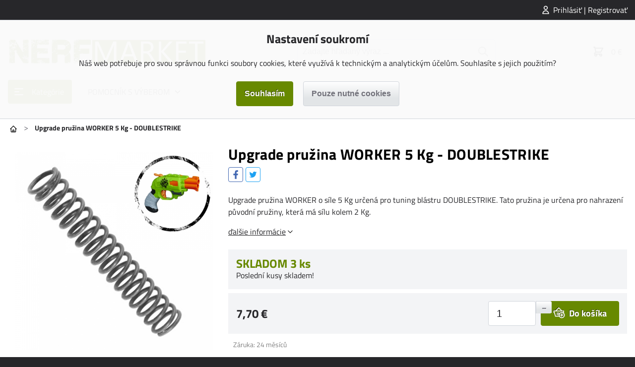

--- FILE ---
content_type: text/html; charset=utf-8
request_url: https://www.nerfmarket.sk/upgrade-pruzina-worker-5-kg-doublestrike
body_size: 7942
content:
<!DOCTYPE html>
<html lang="sk"><head><title>Upgrade pružina WORKER 5 Kg - DOUBLESTRIKE | nerfmarket.sk</title><meta charset="utf-8"/><meta name="description" content="Upgrade pružina WORKER o síle 5 Kg určená pro tuning blástru DOUBLESTRIKE. Tato pružina je určena pro nahrazení původní pružiny, která má sílu kolem 2 Kg."/><meta http-equiv="X-UA-Compatible" content="IE=edge"/><meta name="robots" content="index,follow"/><meta name="viewport" content="width=device-width, initial-scale=1"/><meta name="copyright" content="nerfmarket.sk"/><link rel="icon" href="https://www.nerfmarket.sk/?cast=Media&amp;akce=nahled&amp;id=3580&amp;typ=6" type="image/png" sizes="32x32"/><meta property="og:type" content="product"/><meta property="og:url" content="https://www.nerfmarket.sk/upgrade-pruzina-worker-5-kg-doublestrike"/><meta property="og:title" content="Upgrade pružina WORKER 5 Kg - DOUBLESTRIKE | nerfmarket.sk"/><meta property="og:site_name" content="NERFMARKET.SK"/><meta property="og:description" content="Upgrade pružina WORKER o síle 5 Kg určená pro tuning blástru DOUBLESTRIKE. Tato pružina je určena pro nahrazení původní pružiny, která má sílu kolem 2 Kg."/><meta property="og:image" content="https://www.nerfmarket.sk/?id=4037&amp;typ=1&amp;param=1&amp;cast=Media&amp;akce=nahled"/><meta property="product:pretax_price:amount" content="6.36"/><meta property="product:pretax_price:currency" content="EUR"/><meta property="product:price:amount" content="7.70"/><meta property="product:price:currency" content="EUR"/><link rel="stylesheet" href="https://www.nerfmarket.sk/styly/jquery-ui.css?cas=1535332226" type="text/css"/><link rel="stylesheet" href="https://www.nerfmarket.sk/styly/jquery.timepicker.css?cas=1406009984" type="text/css"/><link rel="stylesheet" href="https://www.nerfmarket.sk/styly/colorpicker.css?cas=1423065942" type="text/css"/><link rel="stylesheet" href="https://www.nerfmarket.sk/styly/styly2.php?cas=1759308571" type="text/css"/><link rel="stylesheet" href="https://www.nerfmarket.sk/styly/Podmenu2.php?cas=1759308571" type="text/css"/><link rel="stylesheet" href="https://www.nerfmarket.sk/styly/Drobecky2.php?cas=1759308570" type="text/css"/><link rel="stylesheet" href="https://www.nerfmarket.sk/styly/Prihlas2.php?cas=1759308571" type="text/css"/><link rel="stylesheet" href="https://www.nerfmarket.sk/styly/Zprava2.php?cas=1759308571" type="text/css"/><link rel="stylesheet" href="https://www.nerfmarket.sk/styly/Menu2.php?cas=1759308570" type="text/css"/><link rel="stylesheet" href="https://www.nerfmarket.sk/styly/MenuTlacitko2.php?cas=1759308570" type="text/css"/><link rel="stylesheet" href="https://www.nerfmarket.sk/styly/Kategorie2.php?cas=1759308570" type="text/css"/><link rel="stylesheet" href="https://www.nerfmarket.sk/styly/KategorieTlacitko2.php?cas=1759308570" type="text/css"/><link rel="stylesheet" href="https://www.nerfmarket.sk/styly/Logo2.php?cas=1759308570" type="text/css"/><link rel="stylesheet" href="https://www.nerfmarket.sk/styly/Hledej2.php?cas=1647461208" type="text/css"/><link rel="stylesheet" href="https://www.nerfmarket.sk/styly/Kosik2.php?cas=1759308570" type="text/css"/><link rel="stylesheet" href="https://www.nerfmarket.sk/styly/Copyright2.php?cas=1759308570" type="text/css"/><link rel="stylesheet" href="https://www.nerfmarket.sk/styly/Zapati2.php?cas=1759308571" type="text/css"/><link rel="stylesheet" href="https://www.nerfmarket.sk/styly/Postranni2.php?cas=1759308571" type="text/css"/><link rel="stylesheet" href="https://www.nerfmarket.sk/styly/ObrazekZahlavi2.php?cas=1759308570" type="text/css"/><link rel="stylesheet" href="https://www.nerfmarket.sk/styly/ObrazekPozadi2.php?cas=1759308570" type="text/css"/><link rel="stylesheet" href="https://www.nerfmarket.sk/styly/ListaZahlavi2.php?cas=1759308570" type="text/css"/><link rel="stylesheet" href="https://www.nerfmarket.sk/styly/ListaCookies2.php?cas=1759308944" type="text/css"/><link rel="stylesheet" href="https://www.nerfmarket.sk/styly/VyberJazyk2.php?cas=1759308571" type="text/css"/><link rel="stylesheet" href="https://www.nerfmarket.sk/styly/VyberMena2.php?cas=1759308571" type="text/css"/><link rel="stylesheet" href="https://www.nerfmarket.sk/styly/Odber2.php?cas=1759308570" type="text/css"/><style>:root {

  --color-primary: #678900;
  --color-primary-light: #6d8f06;
  --color-primary-dark: #496100;

  --color-secondary: #a31041;
  --color-secondary-light: #cc1452;
  --color-secondary-dark: #820d34;

  /* tyto barvy by se nemely menit: */
  --color-success: #16a34a;
  --color-warning: #ea580c;
  --color-error: #dc2626;
  --color-info: #0284c7;

  --color-black: #000;
  --color-dark: #27272A;
  --color-darkgray: #71717a;
  --color-gray: #d1d5db;
  --color-lightgray: #e2e5e7;
  --color-light: #f3f4f6;
  --color-white: #fff;

  --color-produkt-pripravujeme: #22bcfc;
  --bg-akce-odpocet: #ffded1;

}






#logo a:hover {
  box-shadow: none;
}</style><script type="text/javascript" src="https://www.nerfmarket.sk/skripty/jquery-3.2.1.min.js?cas=1494865790"></script><script type="text/javascript" src="https://www.nerfmarket.sk/skripty/jquery-ui.min.js?cas=1499191628"></script><script type="text/javascript" src="https://www.nerfmarket.sk/skripty/jquery.timepicker.js?cas=1652614133"></script><script type="text/javascript" src="https://www.nerfmarket.sk/?cas=1759308942&amp;cast=Soubor&amp;akce=datepicker"></script><script type="text/javascript" src="https://www.nerfmarket.sk/skripty/colorpicker.js?cas=1759308942"></script><script type="text/javascript" src="https://www.nerfmarket.sk/tinymce/tinymce.min.js?cas=1641418149"></script><script type="text/javascript" src="https://widget.packeta.com/v6/www/js/library.js"></script><script type="text/javascript" src="https://www.nerfmarket.sk/skripty/skripty.php?cas=1759308570"></script><!-- Global site tag (gtag.js) - Google Analytics -->
<script async src="https://www.googletagmanager.com/gtag/js?id=UA-77637405-21"></script>
<script>
  window.dataLayer = window.dataLayer || [];
  function gtag(){dataLayer.push(arguments);}
  gtag('js', new Date());
  gtag('config', 'UA-77637405-21');
  gtag('config', 'AW-1048365181');
  var gtagConsent = (ziskejConsent() ? 'granted' : 'denied');
  gtag('consent', 'default', {
  'ad_storage': gtagConsent,
  'ad_user_data': gtagConsent,
  'ad_personalization': gtagConsent,
  'analytics_storage': gtagConsent
  });
</script>


<!-- Global site tag (gtag.js) - Google Analytics -->
<script async src="https://www.googletagmanager.com/gtag/js?id=G-K4QJQ1T131"></script>
<script>
  window.dataLayer = window.dataLayer || [];
  function gtag(){dataLayer.push(arguments);}
  gtag('js', new Date());
  gtag('config', 'G-K4QJQ1T131');
  var gtagConsent = (ziskejConsent() ? 'granted' : 'denied');
  gtag('consent', 'default', {
  'ad_storage': gtagConsent,
  'ad_user_data': gtagConsent,
  'ad_personalization': gtagConsent,
  'analytics_storage': gtagConsent
  });
</script><link rel="preload" href="https://www.nerfmarket.sk/?id=4035&amp;typ=1&amp;cast=Media&amp;akce=nahled" as="image"/><link rel="preload" href="https://www.nerfmarket.sk/?param=1&amp;id=4035&amp;typ=1&amp;cast=Media&amp;akce=nahled" as="image"/></head><body><div id="stranka"><header id="zahlavi"><div id="zahlavi-top"><div id="zahlavi-top-obsah"><div id="mPrihlas"><a href="#" id="zobraz_mPrihlas" class="zobrazPrihlaseni">Prihlásiť | Registrovať</a></div></div></div><div id="zahlavi-cookies"><div id="lista-cookies"><div class="cookies-obsah"><div class="cookies-nadpis">Nastavení soukromí</div><div class="cookies-popis">Náš web potřebuje pro svou správnou funkci soubory cookies, které využívá k technickým a analytickým účelům. Souhlasíte s jejich použitím?</div><form class="jednoduchy" action="https://www.nerfmarket.sk/?cast=Uzivatel&amp;akce=cookies" method="post"><div class="cookies-tlacitka"><input type="submit" value="Souhlasím" class="submit"/><input type="submit" value="Pouze nutné cookies" name="nesouhlas" class="submit tlacitkoSvetle"/></div><div class="clear"><input type="hidden" name="navrat" value="OWUxYWMwYTViMjYwNDIwYzdiNGFiYjYyMzFhMjA4OTBodHRwczovL3d3dy5uZXJmbWFya2V0LnNrL3VwZ3JhZGUtcHJ1emluYS13b3JrZXItNS1rZy1kb3VibGVzdHJpa2U/aD0mZGFsc2k9MCZpZFdlYkhvbWVwYWdlPQ=="/></div></form></div></div></div><div id="zahlavi-obsah"><a href="#" id="zprava" style="display:none;" class="zpravaNeuspech"></a><div id="logo"><a href="https://www.nerfmarket.sk/"><img src="https://www.nerfmarket.sk/?id=3094&amp;typ=5&amp;cast=Media&amp;akce=nahled" alt="" class="obrazek"/></a></div><div id="zahlavi-stred"><a href="#" id="kategorie-tlacitko" class="tlacitko"><span>Kategórie</span></a><form method="get" id="mHledejForm" class="jednoduchy" action="https://www.nerfmarket.sk/?cast=Vychozi&amp;akce=vychozi"><div><span><input id="h" name="h" type="text" value="" placeholder="Zadajte hľadaný výraz ..." autocomplete="off" class="tbox fulltext"/></span><input type="submit" value="" id="mHledejSubmit" class="submit"/></div><div class="clear"><input type="hidden" name="cast" value="Vychozi"/><input type="hidden" name="akce" value="vychozi"/></div></form></div><div id="zahlavi-vpravo"><div id="mKosik"><a href="https://www.nerfmarket.sk/kosik" id="mKosikOdkaz"><span id="mKosik-pocet" class="badge"></span><span id="mKosik-cena">0 €</span></a><div id="mKosik-produkty"><a href="https://www.nerfmarket.sk/kosik" class="mKosik-prejit">Přejít do košíku</a></div></div><a href="#" id="menu-tlacitko"></a></div></div><div id="zahlavi-menu"><ul id="menu" class="menu2"><li id="kategorie-tlacitko-menu"><a href="#" id="menu_0">Kategórie</a></li><li><a href="#" id="menu_275" class="slozka">POMOCNÍK S VÝBEROM</a><ul><li><a href="https://www.nerfmarket.sk/pro-prcky" id="menu_276">Pre drobky</a></li><li><a href="https://www.nerfmarket.sk/blastry-pro-zacatecniky" id="menu_277">Pre začiatočníkov</a></li><li><a href="https://www.nerfmarket.sk/zlaty-stred" id="menu_278">Zlatý stred</a></li><li><a href="https://www.nerfmarket.sk/elektricke" id="menu_279">Elektrické</a></li><li><a href="https://www.nerfmarket.sk/velky-vykon" id="menu_280">Veľký výkon</a></li><li><a href="https://www.nerfmarket.sk/poradne-kanony" id="menu_281">Poriadne kanóny</a></li><li><a href="https://www.nerfmarket.sk/extra-lahudky" id="menu_282">Extra &amp; Lahôdky</a></li></ul></li></ul></div></header><main><div id="obsah_nahore"><div id="mKategorie"><ul id="mKategorie-list" class="mKategorie"><li><a href="https://www.nerfmarket.sk/blastery?seradsmer=" id="kategorie_65" class="slozka">BLASTERY</a><div class="mKategorie-obrazek"><div class="mKategorie-obrazek-nahore"><a href="https://www.nerfmarket.sk/blastery?seradsmer=">Vše v kategorii BLASTERY</a></div><ul><li><img src="https://www.nerfmarket.sk/?id=1120576&amp;typ=14&amp;param=1&amp;cast=Media&amp;akce=nahled" alt=""/><a href="https://www.nerfmarket.sk/fortnite?seradsmer=" id="kategorie_209">FORTNITE</a></li><li><img src="https://www.nerfmarket.sk/?id=1120577&amp;typ=14&amp;param=1&amp;cast=Media&amp;akce=nahled" alt=""/><a href="https://www.nerfmarket.sk/microshot?seradsmer=" id="kategorie_599">MICROSHOT</a></li><li><img src="https://www.nerfmarket.sk/?id=1120578&amp;typ=14&amp;param=1&amp;cast=Media&amp;akce=nahled" alt=""/><a href="https://www.nerfmarket.sk/n-strike-elite-2-0?seradsmer=" id="kategorie_597">N-STRIKE ELITE 2.0</a></li><li><img src="https://www.nerfmarket.sk/?id=2587083&amp;typ=14&amp;param=1&amp;cast=Media&amp;akce=nahled" alt=""/><a href="https://www.nerfmarket.sk/elite-jr-junior-blasters?seradsmer=" id="kategorie_1717">ELITE JR (JUNIOR)</a></li><li><img src="https://www.nerfmarket.sk/?id=6966698&amp;typ=14&amp;param=1&amp;cast=Media&amp;akce=nahled" alt=""/><a href="https://www.nerfmarket.sk/nerf-n?seradsmer=" id="kategorie_2248">NERF N</a></li><li><img src="https://www.nerfmarket.sk/?id=1120579&amp;typ=14&amp;param=1&amp;cast=Media&amp;akce=nahled" alt=""/><a href="https://www.nerfmarket.sk/dinosquad?seradsmer=" id="kategorie_610">DINOSQUAD</a></li><li><img src="https://www.nerfmarket.sk/?id=1120580&amp;typ=14&amp;param=1&amp;cast=Media&amp;akce=nahled" alt=""/><a href="https://www.nerfmarket.sk/nerf-minecraft?seradsmer=" id="kategorie_1117">MINECRAFT</a></li><li><img src="https://www.nerfmarket.sk/?id=1120581&amp;typ=14&amp;param=1&amp;cast=Media&amp;akce=nahled" alt=""/><a href="https://www.nerfmarket.sk/roblox?seradsmer=" id="kategorie_614">ROBLOX</a></li><li><img src="https://www.nerfmarket.sk/?id=1120582&amp;typ=14&amp;param=1&amp;cast=Media&amp;akce=nahled" alt=""/><a href="https://www.nerfmarket.sk/n-strike-elite-mega?seradsmer=" id="kategorie_68">N-STRIKE ELITE MEGA</a></li><li><img src="https://www.nerfmarket.sk/?id=1120583&amp;typ=14&amp;param=1&amp;cast=Media&amp;akce=nahled" alt=""/><a href="https://www.nerfmarket.sk/alpha-strike?seradsmer=" id="kategorie_545">ALPHA STRIKE</a></li><li><img src="https://www.nerfmarket.sk/?id=1120584&amp;typ=14&amp;param=1&amp;cast=Media&amp;akce=nahled" alt=""/><a href="https://www.nerfmarket.sk/nerf-ultra?seradsmer=" id="kategorie_557">ULTRA</a></li><li><img src="https://www.nerfmarket.sk/?id=1120585&amp;typ=14&amp;param=1&amp;cast=Media&amp;akce=nahled" alt=""/><a href="https://www.nerfmarket.sk/halo?seradsmer=" id="kategorie_608">HALO</a></li><li><img src="https://www.nerfmarket.sk/?id=1120575&amp;typ=14&amp;param=1&amp;cast=Media&amp;akce=nahled" alt=""/><a href="https://www.nerfmarket.sk/rival?seradsmer=" id="kategorie_66">RIVAL</a></li><li><img src="https://www.nerfmarket.sk/?id=3138283&amp;typ=14&amp;param=1&amp;cast=Media&amp;akce=nahled" alt=""/><a href="https://www.nerfmarket.sk/gelfire?seradsmer=" id="kategorie_1857">GELFIRE</a></li><li><img src="https://www.nerfmarket.sk/?id=1120586&amp;typ=14&amp;param=1&amp;cast=Media&amp;akce=nahled" alt=""/><a href="https://www.nerfmarket.sk/special?seradsmer=" id="kategorie_609">SPECIÁLY</a></li><li><img src="https://www.nerfmarket.sk/?id=1120587&amp;typ=14&amp;param=1&amp;cast=Media&amp;akce=nahled" alt=""/><a href="https://www.nerfmarket.sk/tack-pro?seradsmer=" id="kategorie_619">TACK PRO</a></li><li><img src="https://www.nerfmarket.sk/?id=1120588&amp;typ=14&amp;param=1&amp;cast=Media&amp;akce=nahled" alt=""/><a href="https://www.nerfmarket.sk/blastery-na-vodu?seradsmer=" id="kategorie_84">BLASTERY NA VODU</a></li><li><img src="https://www.nerfmarket.sk/?id=1120589&amp;typ=14&amp;param=1&amp;cast=Media&amp;akce=nahled" alt=""/><a href="https://www.nerfmarket.sk/x-shot?seradsmer=" id="kategorie_132">X-SHOT</a></li><li><img src="https://www.nerfmarket.sk/?id=1120590&amp;typ=14&amp;param=1&amp;cast=Media&amp;akce=nahled" alt=""/><a href="https://www.nerfmarket.sk/nitro?seradsmer=" id="kategorie_74">NITRO</a></li></ul><div class="mKategorie-obrazek-dole"><a href="https://www.nerfmarket.sk/blastery?seradsmer=">Vše v kategorii BLASTERY</a></div><span class="mKategorie-obrazek-zavrit" tabindex="0"></span></div></li><li><a href="https://www.nerfmarket.sk/munice?seradsmer=" id="kategorie_77" class="slozka">MUNÍCIA</a><div class="mKategorie-obrazek"><div class="mKategorie-obrazek-nahore"><a href="https://www.nerfmarket.sk/munice?seradsmer=">Vše v kategorii MUNÍCIA</a></div><ul><li><img src="https://www.nerfmarket.sk/?id=1120591&amp;typ=14&amp;param=1&amp;cast=Media&amp;akce=nahled" alt=""/><a href="https://www.nerfmarket.sk/sipky?seradsmer=" id="kategorie_78">ŠIPKY</a></li><li><img src="https://www.nerfmarket.sk/?id=1120592&amp;typ=14&amp;param=1&amp;cast=Media&amp;akce=nahled" alt=""/><a href="https://www.nerfmarket.sk/rival-naboje?seradsmer=" id="kategorie_79">KULIČKY</a></li><li><img src="https://www.nerfmarket.sk/?id=1120593&amp;typ=14&amp;param=1&amp;cast=Media&amp;akce=nahled" alt=""/><a href="https://www.nerfmarket.sk/nitro-auticka?seradsmer=" id="kategorie_83">NITRO - AUTÍČKA</a></li></ul><div class="mKategorie-obrazek-dole"><a href="https://www.nerfmarket.sk/munice?seradsmer=">Vše v kategorii MUNÍCIA</a></div><span class="mKategorie-obrazek-zavrit" tabindex="0"></span></div></li><li><a href="https://www.nerfmarket.sk/prislusenstvi?seradsmer=" id="kategorie_81" class="slozka">Príslušenstvo</a><div class="mKategorie-obrazek"><div class="mKategorie-obrazek-nahore"><a href="https://www.nerfmarket.sk/prislusenstvi?seradsmer=">Vše v kategorii Príslušenstvo</a></div><ul><li><img src="https://www.nerfmarket.sk/?id=1120594&amp;typ=14&amp;param=1&amp;cast=Media&amp;akce=nahled" alt=""/><a href="https://www.nerfmarket.sk/prekazky?seradsmer=" id="kategorie_598">PŘEKÁŽKY</a></li><li><img src="https://www.nerfmarket.sk/?id=1120595&amp;typ=14&amp;param=1&amp;cast=Media&amp;akce=nahled" alt=""/><a href="https://www.nerfmarket.sk/zasobniky?seradsmer=" id="kategorie_80">ZÁSOBNÍKY</a></li><li><img src="https://www.nerfmarket.sk/?id=1120596&amp;typ=14&amp;param=1&amp;cast=Media&amp;akce=nahled" alt=""/><a href="https://www.nerfmarket.sk/vesty-masky?seradsmer=" id="kategorie_169">VESTY, MASKY, VAKY</a></li></ul><div class="mKategorie-obrazek-dole"><a href="https://www.nerfmarket.sk/prislusenstvi?seradsmer=">Vše v kategorii Príslušenstvo</a></div><span class="mKategorie-obrazek-zavrit" tabindex="0"></span></div></li></ul></div><div id="drobecky"><a href="https://www.nerfmarket.sk/?cast=Vychozi&amp;akce=vychozi" class="drobecky-doma" title="Hlavná stránka"><br/></a><span class="sipka">&gt;</span><span class="aktivni">Upgrade pružina WORKER 5 Kg - DOUBLESTRIKE</span></div></div><div id="obsah"><div id="komponenta"><div class="produkt-detail"><div class="produkt-info"><div class="produkt-zahlavi"><h1 class="produkt-nazev">Upgrade pružina WORKER 5 Kg - DOUBLESTRIKE</h1><div class="produkt-socials"><div class="produkt-social"><a href="#" class="produkt-facebook sdilet-facebook"><span class="svg facebook"><svg version="1.1" xmlns="http://www.w3.org/2000/svg" xmlns:xlink="http://www.w3.org/1999/xlink" width="11" height="20" viewBox="0 0 11 20" focusable="false"><path d="M8.23706 0.375C5.52694 0.375 3.9375 1.80649 3.9375 5.06799V7.9375H0.5V11.375H3.9375V19.625H7.375V11.375H10.125L10.8125 7.9375H7.375V5.64941C7.375 4.42085 7.77565 3.8125 8.92859 3.8125H10.8125V0.515991C10.4866 0.471991 9.53712 0.375 8.23706 0.375Z"></path></svg></span></a><a href="#" class="produkt-twitter sdilet-twitter"><span class="svg twitter"><svg version="1.1" xmlns="http://www.w3.org/2000/svg" xmlns:xlink="http://www.w3.org/1999/xlink" width="18" height="14" viewBox="0 0 18 14" focusable="false"><path d="M17.25 1.88403C16.6431 2.15259 15.9905 2.33521 15.3057 2.41577C16.0039 1.99683 16.541 1.3335 16.7935 0.543945C16.1409 0.930664 15.4158 1.21265 14.645 1.36572C14.0273 0.707763 13.1465 0.294189 12.1743 0.294189C10.3052 0.294189 8.78784 1.81152 8.78784 3.68066C8.78784 3.94653 8.81738 4.20435 8.87647 4.45142C6.06201 4.31177 3.56714 2.96362 1.89941 0.914551C1.60669 1.41406 1.44019 1.99683 1.44019 2.61719C1.44019 3.79077 2.03638 4.82739 2.94678 5.43433C2.39087 5.41553 1.86987 5.26514 1.41333 5.01001C1.41333 5.02612 1.41333 5.03955 1.41333 5.05298C1.41333 6.69385 2.57886 8.06348 4.12842 8.37231C3.84375 8.4502 3.54565 8.49316 3.23682 8.49316C3.01929 8.49316 2.80444 8.47168 2.60034 8.4314C3.03003 9.77686 4.28149 10.7544 5.76123 10.7839C4.60376 11.6917 3.14282 12.2314 1.55835 12.2314C1.28442 12.2314 1.01587 12.2153 0.75 12.1831C2.24854 13.1445 4.02637 13.7058 5.93848 13.7058C12.1663 13.7058 15.5715 8.54688 15.5715 4.07275C15.5715 3.92773 15.5662 3.78003 15.5608 3.63501C16.2214 3.15698 16.7961 2.56079 17.25 1.88403Z"></path></svg></span></a></div></div></div><div class="produkt-media"><div class="produkt-nahled"><a href="#" class="produkt-media-hlavni"><img src="https://www.nerfmarket.sk/?id=4037&amp;typ=1&amp;param=1&amp;cast=Media&amp;akce=nahled" alt="" class="obrazek" data-media-hlavni="4037"/><img src="https://www.nerfmarket.sk/?id=4035&amp;typ=1&amp;param=1&amp;cast=Media&amp;akce=nahled" alt="" class="obrazek produkt-media-hlavni-skryte" data-media-hlavni="4035"/></a></div><div class="produkt-soubory"><a href="#" class="produkt-media-maly produkt-media-vybrany" data-media-maly="4037"><img src="https://www.nerfmarket.sk/?id=4037&amp;typ=1&amp;cast=Media&amp;akce=nahled" alt="" class="obrazek"/></a><a href="#" class="produkt-media-maly" data-media-maly="4035"><img src="https://www.nerfmarket.sk/?id=4035&amp;typ=1&amp;cast=Media&amp;akce=nahled" alt="" class="obrazek"/></a></div></div><div class="produkt-obsah"><div class="produkt-popis-kratky">Upgrade pružina WORKER o síle 5 Kg určená pro tuning blástru DOUBLESTRIKE. Tato pružina je určena pro nahrazení původní pružiny, která má sílu kolem 2 Kg.</div><a href="#produkt-zalozka-popis" class="produkt-popis-prejit">ďalšie informácie</a><div class="produkt-skladem-dostupne"><div class="produkt-skladem produkt-skladem1">SKLADOM 3 ks</div><div class="produkt-skladem-popis">Poslední kusy skladem!</div></div><div class="produkt-cena-koupit"><div class="produkt-cena"><div class="produkt-cena-bezna">7,70 €</div></div><div class="produkt-koupit-obsah"><div class="produkt-koupit-mnozstvi-obsah"><span><input id="kosik-koupit-mnozstvi-813" name="kosik-koupit-mnozstvi-813" type="text" value="1" class="tbox produkt-koupit-mnozstvi"/></span><a href="#" class="produkt-koupit-mnozstvi-plus">+</a><a href="#" class="produkt-koupit-mnozstvi-minus">–</a></div><a href="#" id="kosik-koupit-813" class="produkt-koupit kosik-koupit"><span class="svg kosik"><svg version="1.1" xmlns="http://www.w3.org/2000/svg" xmlns:xlink="http://www.w3.org/1999/xlink" width="18" height="17" viewBox="0 0 18 17" focusable="false"><path d="M8.5 0.744629L3.49463 5.75H0.625V9.125H1.33142L3.01892 14.75H9.11194C9.89332 16.0911 11.3442 17 13 17C15.475 17 17.5 14.975 17.5 12.5C17.5 11.1579 16.9017 9.95132 15.9619 9.125H16.375V8V5.75H13.5054L8.5 0.744629ZM8.5 2.33545L11.9146 5.75H5.08545L8.5 2.33545ZM1.75 6.875H15.25V8H14.8314L14.7271 8.34717C14.1944 8.12385 13.6113 8 13 8C11.3104 8 9.83158 8.9449 9.0625 10.3313V8.5625H7.9375V12.5H8.5C8.5 12.8887 8.55562 13.2646 8.64941 13.625H3.85608L2.16858 8H1.75V6.875ZM5.6875 8.5625V12.5H6.8125V8.5625H5.6875ZM13 9.125C14.8562 9.125 16.375 10.6438 16.375 12.5C16.375 14.3562 14.8562 15.875 13 15.875C11.1438 15.875 9.625 14.3562 9.625 12.5C9.625 10.6438 11.1438 9.125 13 9.125ZM12.4375 10.25V11.9375H10.75V13.0625H12.4375V14.75H13.5625V13.0625H15.25V11.9375H13.5625V10.25H12.4375Z"></path></svg></span><span class="produkt-koupit-text">Do košíka</span></a></div></div><div class="maly sedy margL margT">Záruka: 24 měsíců</div></div></div><div class="produkt-zalozky-obal"><div class="produkt-zalozky"><a href="#" id="produkt-zalozka-popis" class="produkt-zalozka aktivni">Popis</a></div></div><div id="produkt-zalozka-obsah-popis" class="produkt-zalozka-obsah"><p><strong>Upgrade pružina</strong> <strong>WORKER </strong>o síle <strong>5 Kg</strong> určená pro tuning blástru <strong>DOUBLESTRIKE</strong>. Tato pružina je určena k nahrazení původní pružiny, která má sílu kolem 2 Kg. Tato pružina má sílu 5 Kg, což razantně zvýší výkon vašeho NERF blástru.</p>
<p><strong>Pružina je vhodná pro blástr:</strong></p>
<ul>
<li>NERF ZOMBIE STRIKE - DOUBLESTRIKE</li>
</ul>
<strong>Balení obsahuje:</strong><br />
<ul>
<li>1x  Upgrade pružina 5 Kg - DOUBLESTRIKE</li>
</ul><br/><br/>Bezpečnostné upozornenie: NERF blaster strieľa projektily ktoré majú úsťovú rýchlosť okolo 50-100 FPS, z tohto dôvodu je potrebné si pri hraní chrániť oči! NIKDY nehrajte Nerf bez vhodnej ochrany očí, zásah akéhokoľvek projektilu do nechráneného oka môže spôsobiť vážne zranenie oka alebo stratu zraku ! Prosíme, aby ste tento fakt nepodceňovali, poškodenie zraku nie je sranda!</div><div id="dialog_dopravaProduktu" class="dialog formDialog" title="Informácie o doručení"></div><div id="dialog_hodnoceni" class="dialog formDialog" title="Hodnotenie"></div><div id="dialog_poradna" class="dialog formDialog" title="Poradňa"></div><div id="dialog_skoly" class="dialog formDialog" title="Děkujeme za Váš zájem"></div><div id="dialog_overujeme" class="dialog formDialog" title="Ověřujeme recenze">Ověřujeme pravost spotřebitelských recenzí. Recenze pochází pouze od zákazníků, kteří jsou registrováni a u kterých je známá identita minimálně v rozsahu e-mailové adresy.</div><div id="kosikKoupitDialog" title="Pridanie tovaru do košíka" class="none"><div id="kosik-koupit-zbozi"></div><div id="kosik-koupit-tlacitka"><a href="#" id="kosik-koupit-zpet" class="tlacitkoSvetle">Späť k nákupu</a><a href="https://www.nerfmarket.sk/kosik" id="kosik-koupit-kosik" class="tlacitko">Pokračovať k objednávke</a></div></div><div id="dialog_upozorneni" class="dialog formDialog" title="Upozornenie na naskladnenie produktu"></div></div></div></div></main><footer id="zapati"><div id="mZapati"><div id="mZapati-obsah"><div class="mZapati-sloupec"><div class="mZapati-sloupec-nazev">O NERFMARKET.SK</div><div class="mZapati-sloupec-obsah"><img src="https://www.nerfmarket.sk/?id=3094&amp;typ=5&amp;cast=Media&amp;akce=nahled" alt="" class="obrazek"/><br /><br />Najväčší slovenský eshop pre hráčov NERF, špecializovaný na detské pištole, šípky, guličky a príslušenstvo.<br /><a href="obchodni-podminky"><br />Obchodne podmienky</a><br /><a href="informace-o-zpracovani-a-ochrane-osobnich-udaju">Info k ochraně osobních údajů</a></div></div><div class="mZapati-sloupec"><div class="mZapati-sloupec-nazev">PREVÁDZKOVATEĽ</div><div class="mZapati-sloupec-obsah">Computer Media s.r.o.<br />Olomoucká 4630/28<br />796 01 Prostějov<br />Česká republika<br />IČ: 26919974<br />DIČ: CZ26919974</div></div><div class="mZapati-sloupec"><div class="mZapati-sloupec-nazev">KONTAKT</div><div class="mZapati-sloupec-obsah">Computer Media s.r.o.<br />Tel.: +420 582 302 666<br />FAX: +420 582 302 667<br />E-mail: info@computermedia.cz</div></div></div></div><div id="mCopyright"><div id="mCopyright-obsah">Copyright &copy; 2026 <a href="https://www.computermedia.cz">Computer Media s.r.o.</a>, všetky práva vyhradené</div></div></footer></div><div id="promenne"><div id="titulek" class="none">Upgrade pružina WORKER 5 Kg - DOUBLESTRIKE | nerfmarket.sk</div><div id="texty" class="none">{&quot;prihlaseny&quot;:0,&quot;vikendy&quot;:&quot;&quot;,&quot;jazyk&quot;:&quot;2&quot;,&quot;povinne&quot;:&quot;Povinn\u00e1 polo\u017eka&quot;,&quot;neopravnen&quot;:&quot;Nem\u00e1te povolenie na vykonanie po\u017eadovanej oper\u00e1cie. Overte \u010di je va\u0161a prihl\u00e1senia st\u00e1le akt\u00edvny a svoje pr\u00edstupov\u00e9 pr\u00e1va.&quot;,&quot;ok&quot;:&quot;OK&quot;,&quot;storno&quot;:&quot;Storno&quot;,&quot;odstraneni&quot;:&quot;Odstranit&quot;,&quot;nacitani&quot;:&quot;Soubor se na\u010d\u00edt\u00e1, \u010dekejte pros\u00edm...&quot;,&quot;ano&quot;:&quot;\u00c1no&quot;,&quot;ne&quot;:&quot;Nie&quot;,&quot;form_uspech&quot;:&quot;Zm\u011bny byly \u00fasp\u011b\u0161n\u011b ulo\u017eeny&quot;,&quot;form_neuspech&quot;:&quot;Zmeny sa neulo\u017eili. Opravte pros\u00edm vyzna\u010denej chyby a sk\u00faste znova.&quot;,&quot;dalsi&quot;:&quot;\u010eal\u0161\u00ed&quot;,&quot;hledat&quot;:&quot;h\u013eada\u0165&quot;,&quot;odpocet_den&quot;:&quot;dni&quot;,&quot;odpocet_hodina&quot;:&quot;hod&quot;,&quot;odpocet_minuta&quot;:&quot;min&quot;,&quot;odpocet_sekunda&quot;:&quot;sec&quot;,&quot;odpocet_konec&quot;:&quot;Akcia u\u017e skon\u010dila&quot;}</div><div id="zakladni_url" class="none">https://www.nerfmarket.sk/</div><div id="kompletni_url" class="none">https://www.nerfmarket.sk/upgrade-pruzina-worker-5-kg-doublestrike?h=&amp;dalsi=0&amp;idWebHomepage=</div><div id="navrat_url" class="none">OWUxYWMwYTViMjYwNDIwYzdiNGFiYjYyMzFhMjA4OTBodHRwczovL3d3dy5uZXJmbWFya2V0LnNrL3VwZ3JhZGUtcHJ1emluYS13b3JrZXItNS1rZy1kb3VibGVzdHJpa2U/aD0mZGFsc2k9MCZpZFdlYkhvbWVwYWdlPQ==</div></div><div id="dialogy"><div id="timeoutDialog" title="Upozornenie na nečinnosť" class="none">Počas <span class="b"></span> minút dôjde k vášmu automatickému odhlásenie zo systému. Potrebujete viac času?</div><div id="odhlasenDialog" title="Automatické odhlásenie" class="none">Z dôvodu dlho trvajúcej nečinnosti ste bol automaticky odhlásený zo systému</div><div id="dialog_adresarSouboru" class="dialog" title="Adresář souborů"></div><div id="dialog_odber" class="dialog formDialog" title="Prihlásenie k odberu newslettera"></div><div id="dialog_tinyProduktyVyber" class="dialog" title="Výběr produktu"></div><div id="prihlaseniDialog" title="Prihlásenie" class="none"><form class="prihlaseni-prihlaseni-form jednoduchy" action="https://www.nerfmarket.sk/?cast=Uzivatel&amp;akce=prihlas" method="post"><span><label for="mPrihlasJmeno" class="tboxLabel">E-mail:</label><span><input id="mPrihlasJmeno" name="mPrihlasJmeno" type="text" value="" class="tbox"/></span></span><span><label for="mPrihlasHeslo" class="tboxLabel">Heslo:</label><span><input id="mPrihlasHeslo" name="mPrihlasHeslo" type="password" value="" class="tbox"/></span></span><a href="https://www.nerfmarket.sk/?cast=Uzivatel&amp;akce=zmenHeslo" id="mPrihlasZapomenute">Zabudli ste heslo?</a><div class="clear"><input type="submit" value="Prihlásiť" id="mPrihlasPrihlasit" class="submit"/></div><div class="clear"><input type="hidden" name="navrat" value="OWUxYWMwYTViMjYwNDIwYzdiNGFiYjYyMzFhMjA4OTBodHRwczovL3d3dy5uZXJmbWFya2V0LnNrL3VwZ3JhZGUtcHJ1emluYS13b3JrZXItNS1rZy1kb3VibGVzdHJpa2U/aD0mZGFsc2k9MCZpZFdlYkhvbWVwYWdlPQ=="/></div></form><div class="prihlaseni-registrace-div"><h2 class="podnadpis">Nemáte ešte účet?</h2><h3 class="podpodnadpis">Registujte sa</h3><a href="https://www.nerfmarket.sk/?cast=Uzivatel&amp;akce=registrace" class="tlacitkoSvetle">Chcem sa registrovať!</a></div></div></div></body></html>

--- FILE ---
content_type: text/css;charset=UTF-8
request_url: https://www.nerfmarket.sk/styly/styly2.php?cas=1759308571
body_size: 23414
content:
/*********************************************************************************
 * Zakladni layout
 ********************************************************************************/

@font-face {
  font-family: 'titillium';
  src: url('https://www.nerfmarket.sk/obrazky/fonty/TitilliumWeb-Regular.ttf');
  font-weight: normal;
  font-style: normal;
}

@font-face {
  font-family: 'titillium';
  src: url('https://www.nerfmarket.sk/obrazky/fonty/TitilliumWeb-Bold.ttf');
  font-weight: bold;
  font-style: normal;
}

:root {
/*
  breakpoints
  min: 21.875rem = 350px
  max: 87.5rem = 1400px
  btn-span: 33.75rem = 540px
  search: 55rem = 880px
  left-col: 67.5rem = 1080px
  footer-50: 40rem = 640px
  footer-33 = search
  footer-full = left-col
*/

  --font-family: 'titillium',-apple-system,BlinkMacSystemFont,"Segoe UI",Roboto,Oxygen-Sans,Ubuntu,Cantarell,"Helvetica Neue",sans-serif;
  --transition-duration: 0.2s;
  --transition-duration-long: 0.5s;
  --transition-timing-function: ease;

  --text-base-px: 16px;
  --page-min-width-px: 350px;
  --page-max-width-px: 1400px;

  --page-min-width: 21.875rem;
  --page-max-width: 87.5rem;
  --page-side-width: 16rem;
  --page-padding: 1rem;

  --category-position-left: 17rem;

  --text-xs: 0.75rem;
  --text-sm: 0.875rem;
  --text-base: 1rem;
  --text-md: 1.125rem;
  --text-lg: 1.25rem;
  --text-xl: 1.5rem;
  --text-2xl: 1.875rem;
  --text-3xl: 2.25rem;

  --line-xs: 1rem;
  --line-sm: 1.25rem;
  --line-base: 1.5rem;
  --line-md: 1.75rem;
  --line-lg: 1.75rem;
  --line-xl: 2rem;
  --line-2xl: 2.25rem;
  --line-3xl: 2.5rem;

  --spacing-px-half: 5px;
  --spacing-px: 10px;
  --spacing-px-2x: 20px;

  --spacing-xs: 0.5rem;
  --spacing-sm: 0.75rem;
  --spacing: 1rem;
  --spacing-md: 1.5rem;
  --spacing-lg: 2rem;
  --spacing-xl: 2.5rem;
  --spacing-2xl: 3rem;
  --spacing-3xl: 4rem;

  --color-primary: #5bb112;
  --color-primary-light: #74df16;
  --color-primary-dark: #4d950f;

  --color-secondary: #a31041;
  --color-secondary-light: #cc1452;
  --color-secondary-dark: #820d34;

  --color-success: #16a34a;
  --color-warning: #ea580c;
  --color-error: #dc2626;
  --color-info: #0284c7;

  --color-black: #000;
  --color-dark: #27272A;
  --color-darkgray: #71717a;
  --color-gray: #d1d5db;
  --color-lightgray: #e2e5e7;
  --color-light: #f3f4f6;
  --color-white: #fff;

  --color-facebook: #4267b2;
  --color-twitter: #1da1f2;

  --rounded: 4px;

  /* ui-overlay: 100 <- must be top */
  --z-top: 99;
  --z-modal: 90;
  --z-overlay: 80;
  --z-dropdown: 70;
  --z-header: 60;
  --z-footer: 50;
}

html {
  -webkit-box-sizing: border-box;
     -moz-box-sizing: border-box;
          box-sizing: border-box;
  font-size: var(--text-base-px);
  /* height: 100%; */
  line-height: var(--line-base);
  margin: 0;
  padding: 0;
}

*, *:before, *:after {
  -webkit-box-sizing: inherit;
     -moz-box-sizing: inherit;
          box-sizing: inherit;
}

body {
  background-color: var(--color-dark);
  color: var(--color-white);
  font-family: var(--font-family);
  /* height: 100%; */
  margin: 0;
  padding: 0;
}

#stranka {
  border: 0;
  display: flex;
  flex-flow: column nowrap;
  height: 100%;
  margin: 0;
  min-height: 100vh;
  min-width: var(--page-min-width);
  overflow-x: hidden;
  overflow-y: visible;
  overflow: hidden visible;
  padding: 0;
  text-align: center;
}

.sirka-stranky {
  margin: 0 auto;
  max-width: var(--page-max-width);
}

#zahlavi {
  background-color: var(--color-white);
  color: var(--color-dark);
  flex: 0 0 auto;
  position: relative;
}

@media print {
  #zahlavi {
    display: none;
  }
}

#zapati {
  flex: 0 0 auto;
}

@media print {
  #zapati {
    display: none;
  }
}

#zahlavi-top {
  background-color: var(--color-dark);
  color: var(--color-white);
}

#zahlavi-top-obsah {
  align-items: stretch;
  display: flex;
  justify-content: flex-end;
  margin: 0 auto;
  max-width: var(--page-max-width);
  padding: 0 0 0 var(--page-padding);
  position: relative;
  text-align: left;
  z-index: var(--z-dropdown);
}

@media (min-width: 87.5rem) {
  #zahlavi-top-obsah {
    padding: 0 var(--page-padding);
  }
}

#zahlavi-obsah {
  align-items: center;
  display: flex;
  flex-wrap: wrap;
  justify-content: space-between;
  margin: 0 auto;
  max-width: var(--page-max-width);
  padding: var(--spacing-md) var(--page-padding);
  position: relative;
  text-align: left;
}

@media (min-width: 55rem) {
  #zahlavi-obsah {
    flex-wrap: nowrap;
    padding-top: var(--spacing-xl);
  }
}

#zahlavi-stred {
  align-items: center;
  display: flex;
  justify-content: space-between;
  margin-top: var(--spacing-md);
  order: 99;
  width: 100%;
}

@media (min-width: 55rem) {
  #zahlavi-stred {
    margin: 0 var(--spacing);
    max-width: 400px;
    order: 0;
  }
}

#zahlavi-vpravo {
  align-items: center;
  display: flex;
  flex: 0 0 auto;
  justify-content: flex-end;
}

#zahlavi-menu {
  background-color: var(--color-white);
  display: block;
  position: relative;
}

/*
@media (min-width: 55rem) {
  #zahlavi-menu.sticky {
    box-shadow: 0px 4px 8px 0px rgba(0,0,0,0.08);
    position: fixed;
    top: 0px;
    width: 100%;
    z-index: 99;
  }
}
*/

main {
  background-color: var(--color-white);
  color: var(--color-dark);
  flex: 1 0 auto;
  padding-bottom: var(--spacing-2xl);
  position: relative;
  width: 100%;
}

@media (min-width: 55rem) {
  main::after {
    background-color: rgba(0, 0, 0, 0.25);
    content: '';
    display: block;
    height: 100%;
    inset: 0;
    opacity: 0;
    position: absolute;
    transition-delay: 1ms, var(--transition-duration);
    transition-duration: 0.1s, 1ms;
    transition-property: opacity, width;
    transition-timing-function: var(--transition-timing-function);
    width: 0;
    z-index: 2;
  }

  main.overlay::after {
    opacity: 1;
    transition-delay: 1ms;
    transition-duration: 0.4s, 1ms;
    width: 100%;
  }
}

@media (min-width: 87.5rem) {
  .obsah-vychozi main {
    align-content: flex-start;
    align-items: stretch;
    display: flex;
    flex-direction: row;
    flex-wrap: wrap;
    justify-content: center;
    padding-top: var(--spacing-md);
  }

  .obsah-vychozi main::after {
    inset: var(--spacing-md) 0 0;
  }
}

#obsah_nahore {
  margin: 0 auto;
  max-width: var(--page-max-width);
  padding: 0 var(--page-padding);
  position: relative;
  text-align: left;
}

@media (min-width: 55rem) {
  #obsah_nahore {
    padding-top: var(--spacing-md);
  }
}

@media (min-width: 87.5rem) {
  .obsah-vychozi #obsah_nahore {
    flex: 0 0 17rem;
    margin: 0;
    padding: 0 0 0 var(--page-padding);
    width: 17rem;
  }
}

#obsah {
  flex: 1 1 auto;
  margin: 0 auto;
  max-width: var(--page-max-width);
  padding: 0 var(--page-padding);
  text-align: left;
}

@media (min-width: 55rem) {
  .obsah-vlevo #obsah {
    display: flex;
    justify-content: space-between;
    align-items: flex-start;
  }
}

@media (min-width: 87.5rem) {
  .obsah-vychozi #obsah {
    flex: 0 0 70.5rem;
    margin: 0;
    padding: 0 var(--page-padding);
    width: 70.5rem;
  }
}

#komponenta {
  border: 0;
  margin: 0;
  padding: 0;
  position: relative;
}

@media (min-width: 55rem) {
  /*
   ? 1. display above `#obsah_nahore`, must not hide menu items
   */
  #obsah_vlevo {
    flex: 0 0 var(--page-side-width);
    width: var(--page-side-width);
    margin: -2rem var(--spacing) 0 0;
    z-index: 1; /* 1. */
  }

  #komponenta {
    flex: 1 1 auto;
  }
}


/*********************************************************************************
 * Zakladni styly
 ********************************************************************************/

a {
  color: var(--color-dark);
  text-decoration: underline;
}

a:hover {
  color: var(--color-primary-dark);
}

a:focus {
  text-decoration: none;
  outline: none;
}

a:focus-visible {
  outline: 2px var(--color-secondary-light) dashed;
  outline-offset: 1px;
}

.nadpis,
.podnadpis,
.podpodnadpis {
  color: var(--color-dark);
  font-weight: bold;
  margin: 0;
  overflow: hidden;
  padding: 0;
  /* text-overflow: ellipsis; */
  /* white-space: nowrap; */
}

.nadpis {
  font-size: var(--text-2xl);
  line-height: var(--line-2xl);
  margin: 0 0 var(--spacing) 0;
  position: relative;
}

.podnadpis {
  font-size: var(--text-xl);
  line-height: var(--line-xl);
  margin: 0 0 var(--spacing) 0;
}

.podnadpis a {
  text-decoration: none;
}

.podpodnadpis {
  font-size: var(--text-lg);
  line-height: var(--line-lg);
  margin: 0 0 var(--spacing) 0;
}

.cara {
  background-color: var(--color-lightgray);
  border-bottom: 1px solid var(--color-light);
  border-top: 1px solid var(--color-light);
  clear: both;
  height: var(--spacing-px-half);
  margin: var(--spacing) 0;
}

.clanek-vycentrovany {
  text-align: center;
}

.lista-zarovnani-0 {
  text-align: left;
}

.lista-zarovnani-1 {
  text-align: center;
}

.lista-zarovnani-2 {
  text-align: right;
}

.badge {
  background-color: var(--color-primary);
  border-radius: 10px;
  color: var(--color-white);
  display: inline-block;
  font-size: var(--text-sm);
  font-weight: bold;
  line-height: 1em;
  min-height: 20px;
  min-width: 20px;
  padding: 5px;
  text-align: center;
  vertical-align: super;
}


/*********************************************************************************
 * Formulare
 ********************************************************************************/

form {
  margin: 0;
}

form.framed {
  background-color: var(--color-light);
  border-radius: var(--rounded);
  padding: var(--spacing) 0;
}

fieldset {
  border: 0;
  margin: 0;
  margin-bottom: var(--spacing-lg);
  padding: 0;
  position: relative;
}

fieldset legend {
  background-color: var(--color-light);
  border-top-left-radius: var(--rounded);
  border-top-right-radius: var(--rounded);
  font-size: var(--text-md);
  font-weight: bold;
  line-height: var(--text-base);
  margin: 0 0 var(--spacing) 0;
  padding: var(--spacing-sm) var(--spacing);
  width: 100%;
}

label.povinne::before {
  color: var(--color-error);
  content: "*";
  display: inline-block;
  font-weight: bold;
  margin-right: var(--spacing-px-half);
}

div .label {
  display: block;
  font-size: var(--text-base);
  line-height: var(--line-base);
}

.tboxLabel,
.tareaLabel,
.selectLabel,
.cboxLabel,
.rboxLabel {
  text-align: left;
}

div .tareaLabel {
  padding-top: var(--spacing-xs);
}

.tbox,
.tarea {
  background-color: var(--color-white);
  border: 1px solid var(--color-gray);
  border-radius: var(--rounded);
  color: var(--color-dark);
  font-size: var(--text-base);
  height: auto;
  line-height: var(--line-base);
  margin: 0;
  padding: var(--spacing-sm) var(--spacing-px);
  transition-duration: var(--transition-duration);
  transition-property: all;
  transition-timing-function: var(--transition-timing-function);
  width: auto;
}

/*
 ? 1. padding-block + line-height + border-width
 */
.tbox {
  display: inline-block;
  height: 3rem;
  height: calc(2 * var(--spacing-sm) + var(--line-base) + 2px); /* 1. */
  vertical-align: middle;
}

.tbox:hover,
.tarea:hover {
  border-color: var(--color-darkgray);
}

.tbox:focus,
.tarea:focus {
  border-color: var(--color-primary);
  /* box-shadow: 0 0 0 2px var(--color-white), 0 0 0 4px var(--color-primary); */
  box-shadow: 0 0 0 2px var(--color-primary);
  outline: 0;
}

.tbox:disabled:focus,
.tarea:disabled:focus,
.tbox:disabled:hover,
.tarea:disabled:hover,
.tbox:disabled,
.tarea:disabled {
  background-color: var(--color-light);
  border-color: var(--color-gray);
  box-shadow: none;
  color: var(--color-darkgray);
  transition-duration: 0;
}

.tbox::placeholder,
.tarea::placeholder {
  color: var(--color-darkgray);
}

.select {
  background-color: var(--color-white);
  border: 1px solid var(--color-gray);
  border-radius: var(--rounded);
  display: inline-block;
  font-size: var(--text-base);
  height: 3rem;
  height: calc(2 * var(--spacing-sm) + var(--line-base) + 2px);
  line-height: var(--line-base);
  margin: 0;
  padding: var(--spacing-sm) var(--spacing-px);
  transition-duration: var(--transition-duration);
  transition-property: all;
  transition-timing-function: var(--transition-timing-function);
  vertical-align: middle;
}

.select.velkyselect {
  font-size: var(--text-md);
  height: 3.5rem;
  height: calc(2 * var(--spacing) + var(--line-base) + 2px);
  padding: var(--spacing) var(--spacing-px);
}

.select:hover {
  border-color: var(--color-darkgray);
}

.select:focus-visible {
  border-color: var(--color-primary);
  box-shadow: 0 0 0 2px var(--color-primary);
  outline: 0;
}

.select:disabled:focus-visible,
.select:disabled:hover,
.select:disabled {
  background-color: var(--color-light);
  border-color: var(--color-gray);
  box-shadow: none;
  color: var(--color-darkgray);
  transition-duration: 0;
}

.rbox,
.cbox {
  appearance: none;
  background-color: var(--color-white);
  border: 1px solid var(--color-gray);
  border-radius: var(--rounded);
  color: var(--color-dark);
  cursor: pointer;
  display: inline-block;
  height: var(--line-base);
  margin: var(--spacing-sm) var(--spacing-sm) var(--spacing-sm) 0;
  outline: 0;
  position: relative;
  transition-duration: var(--transition-duration);
  transition-property: background, border, opacity;
  transition-timing-function: var(--transition-timing-function);
  vertical-align: middle;
  width: var(--line-base);
}

.rbox {
  border-radius: 100%;
  border-width: 4px;
}

.cbox:hover {
  border-color: var(--color-darkgray);
}

.rbox::before,
.cbox::before {
  border-color: var(--color-white);
  border-style: solid;
  border-width: 0 3px 3px 0;
  content: "";
  display: block;
  height: 80%;
  left: 21%;
  opacity: 0;
  position: absolute;
  top: 0;
  transform: rotate(45deg);
  transition-duration: var(--transition-duration);
  transition-property: all;
  transition-timing-function: var(--transition-timing-function);
  width: 50%;
}

/*
 ? 1. to display rbox as cbox and vice versa
      (see `.kosik-typ-dopravy .rbox`)
 */
.rbox::before {
  display: none; /* 1. */
}

.cbox::after,
.rbox::after {
  background-color: var(--color-gray);
  border-radius: 100%;
  content: '';
  display: block;
  height: 12px;
  left: 2px;
  position: absolute;
  top: 2px;
  transform: scale(0);
  transition-duration: var(--transition-duration);
  transition-property: all;
  transition-timing-function: var(--transition-timing-function);
  width: 12px;
}

.cbox::after {
  display: none;
}

.rbox:hover::before,
.cbox:hover::before {
  border-color: var(--color-gray);
  opacity: 1;
}

.cbox:hover::after,
.rbox:hover::after {
  transform: scale(1);
}

.cbox:checked {
  color: var(--color-white);
  border-color: var(--color-primary);
  background-color: var(--color-primary);
}

.rbox:checked:hover,
.cbox:checked:hover {
  border-color: var(--color-primary);
}

.rbox:checked::before,
.cbox:checked::before {
  opacity: 1;
}

.rbox:checked:hover::before,
.cbox:checked:hover::before {
  border-color: var(--color-white);
}

.rbox:checked {
  border-color: var(--color-primary);
  transition-timing-function: 0;
}

.cbox:checked::after,
.rbox:checked::after {
  background-color: var(--color-primary);
  transform: scale(1);
  transition-timing-function: 0;
}

.rbox:focus-visible,
.cbox:focus-visible {
  box-shadow: 0 0 0 2px var(--color-white), 0 0 0 4px var(--color-gray);
  outline: 0;
}

.rbox:checked:focus-visible,
.cbox:checked:focus-visible {
  box-shadow: 0 0 0 2px var(--color-white), 0 0 0 4px var(--color-primary);
  outline: 0;
}

.rbox:disabled,
.cbox:disabled {
  background-color: var(--color-lightgray);
  cursor: default;
}

.rbox:disabled:hover,
.cbox:disabled:hover {
  border-color: var(--color-gray);
}

.rbox:disabled:hover::before,
.cbox:disabled:hover::before {
  opacity: 0;
}

.cbox:disabled:hover::after,
.rbox:disabled:hover::after {
  transform: scale(0);
}

.rbox:disabled:checked,
.cbox:disabled:checked {
  border-color: var(--color-gray);
  background-color: var(--color-lightgray);
}

.cbox:disabled:checked::after,
.rbox:disabled:checked::after {
  background-color: var(--color-gray);
}

.rbox:disabled:checked:hover::before,
.cbox:disabled:checked:hover::before {
  opacity: 1;
}

.cbox:disabled:checked:hover::after,
.rbox:disabled:checked:hover::after {
  transform: scale(1);
}

.rbox:disabled:focus-visible,
.cbox:disabled:focus-visible {
  box-shadow: none;
  outline: 0;
}

.elementSubmit {
  text-align: right;
}

.submit,
.tlacitko,
.tlacitkoSvetle,
.tlacitkoCervene,
.tlacitkoObjednat {
  border-radius: var(--rounded);
  display: inline-block;
  font-size: var(--text-base);
  line-height: var(--line-base);
  padding: var(--spacing-sm) var(--spacing);
  text-decoration: none;
  transition-duration: var(--transition-duration);
  transition-property: all;
  transition-timing-function: var(--transition-timing-function);
  vertical-align: middle;
}

.submit,
.tlacitko,
a.tlacitko {
  background-color: var(--color-primary);
  border: 1px solid var(--color-primary);
  color: var(--color-white);
  font-weight: bold;
  text-shadow: -1px -1px 0px rgba(0, 0, 0, 0.5);
}

.submit:hover,
.tlacitko:hover,
a.tlacitko:hover {
  background-color: var(--color-primary-dark);
  border-color: var(--color-primary-dark);
  color: var(--color-white);
}

.submit:focus-visible,
.tlacitko:focus-visible,
a.tlacitko:focus-visible {
  box-shadow: 0 0 0 2px var(--color-white), 0 0 0 4px var(--color-primary);
  outline: none;
}

.submit:disabled {
  background-color: var(--color-light);
  border: 1px solid var(--color-gray);
  box-shadow: none;
  color: var(--color-darkgray);
  font-weight: normal;
  outline: none;
  text-shadow: none;
  transition-property: color, box-shadow, border;
}

.tlacitkoSvetle,
a.tlacitkoSvetle {
  background-color: var(--color-light);
  background-image: linear-gradient(180deg, var(--color-white) 0%, var(--color-lightgray) 70%);
  border: 1px solid var(--color-gray);
  color: var(--color-darkgray);
  transition-property: color, box-shadow, border;
  text-shadow: none;
}

.tlacitkoSvetle:hover,
a.tlacitkoSvetle:hover {
  border-color: var(--color-darkgray);
  color: var(--color-dark);
  background-color: var(--color-lightgray);
}

.tlacitkoSvetle:focus-visible,
a.tlacitkoSvetle:focus-visible {
  box-shadow: 0 0 0 2px var(--color-white), 0 0 0 4px var(--color-gray);
  outline: none;
}

.tlacitkoCervene,
a.tlacitkoCervene,
.tlacitkoObjednat,
a.tlacitkoObjednat {
  background-color: var(--color-secondary);
  border: 1px solid var(--color-secondary);
  color: var(--color-white);
  font-weight: bold;
  text-shadow: -1px -1px 0px rgba(0, 0, 0, 0.5);
}

.tlacitkoCervene:hover,
a.tlacitkoCervene:hover,
.tlacitkoObjednat:hover,
a.tlacitkoObjednat:hover {
  background-color: var(--color-secondary-dark);
  border-color: var(--color-secondary-dark);
  color: var(--color-white);
}

.tlacitkoCervene:focus-visible,
a.tlacitkoCervene:focus-visible,
.tlacitkoObjednat:focus-visible,
a.tlacitkoObjednat:focus-visible {
  box-shadow: 0 0 0 2px var(--color-white), 0 0 0 4px var(--color-secondary);
  outline: none;
}

/** chyby */

.uspech {
  color: var(--color-success);
}

.varovani {
  color: var(--color-warning);
}

.chyba {
  color: var(--color-error);
}

label.chyba {
  color: var(--color-error);
}

.tbox.chybaElement,
.tarea.chybaElement {
  border-bottom: 2px solid var(--color-error);
}

.tbox.chybaElement:focus,
.tarea.chybaElement:focus {
  border-color: var(--color-error);
  box-shadow: none;
}

.rbox.chybaElement,
.cbox.chybaElement {
  border-color: var(--color-error);
}

.chybaZprava {
  color: var(--color-error);
  display: block;
}

.chybaZprava.chybaCbox {
  margin-left: var(--spacing-px-half);
}

/** specialni pripady */

input.cena,
input.cislo,
input.datum {
  width: 6.5rem;
}

input.kratky {
  width: 4.5rem;
}

#psc,
#dodaciPsc,
#uzivatelPsc {
  width: 10rem;
}

/** form uprostred */

form.uprostred > div .left,
form.uprostred fieldset > div .left {
  display: block;
  float: none;
  margin-bottom: var(--spacing-sm);
  width: 100%;
}

form.uprostred > div .label,
form.uprostred fieldset > div .label {
  margin-bottom: var(--spacing-xs);
}

form.uprostred .tbox,
form.uprostred .tarea,
form.uprostred .mce-tinymce:not(.mce-fullscreen) {
  width: 100%;
}

form.uprostred > div .selectgroup,
form.uprostred fieldset > div .selectgroup {
  align-content: center;
  display: flex;
  justify-content: flex-start;
  width: 100%;
}

form.uprostred .selectgroup > .select {
  flex: 0 0 auto;
  margin-right: var(--spacing-px-half);
}

form.uprostred .selectgroup > span {
  flex: 1 1 auto;
  position: relative;
}

form.uprostred .selectgroup .tbox {
  width: 100%;
}

.form-element {
  margin-bottom: var(--spacing-sm);
}

@media (min-width: 48rem) {
  div .label {
    border: 1px solid transparent;
    float: left;
    padding: var(--spacing-sm) var(--spacing-px);
    width: 34%;
  }

  div .tareaLabel {
    padding-top: var(--spacing-xs);
  }

  form.uprostred > div .label,
  form.uprostred fieldset > div .label {
    margin-bottom: var(--spacing-sm);
    text-align: right;
  }

  form.uprostred > div .left,
  form.uprostred fieldset > div .left {
    float: left;
    width: 66%;
  }

  form.uprostred > div .left.spanTextu,
  form.uprostred fieldset > div .left.spanTextu {
    padding: var(--spacing-sm) 0;
  }

  form.uprostred .tbox,
  form.uprostred .tarea,
  form.uprostred .mce-tinymce:not(.mce-fullscreen) {
    max-width: 25rem;
    width: 100%;
  }

  form.uprostred .selectgroup {
    max-width: 25rem;
  }

  .form-element {
    margin-left: 34%;
  }
}

@media (min-width: 87.5rem) {
  form.uprostred > div,
  form.uprostred fieldset > div {
    padding: 0 var(--spacing);
  }
}

.adresaPristupna {
  color: var(--color-darkgray);
  font-size: var(--text-sm);
}

.adresaPristupna .adresaZadana {
  font-weight: bold;
}

div.editor img {
  max-width: 100%;
}

div.editor img.logo {
  max-height: 65px;
  max-width: 350px;
}


/*********************************************************************************
 * Vypisy
 ********************************************************************************/

.divVypis {
  position: relative;
}

.vypisObal {
  overflow-x: auto;
  padding-bottom: 10px;
  position: relative;
  scrollbar-width: thin;
  width: 100%;
}

.vypisObal::-webkit-scrollbar {
  height: 8px;
}

.vypisObal::-webkit-scrollbar-thumb {
  background-color: var(--color-gray);
  border-radius: 8x;
}

.vypis,
.vypis_bez,
.tabulka {
  border-collapse: collapse;
  border-spacing: 0px;
  border: 0;
  min-width: 100%;
  text-align: left;
}

.vypis tbody tr:hover {
  background-color: var(--color-light);
}

.vypis tbody tr.zadnyRadek:hover {
  background-color: var(--color-white);
}

.vypis .sudyRadek {
  background-color: var(--color-white);
}

.vypis .lichyRadek {
  background-color: var(--color-white);
}

.vypis th {
  background-color: var(--color-light);
  color: var(--color-dark);
  font-size: var(--text-base);
  font-weight: bold;
  line-height: var(--line-base);
  min-width: max-content;
  padding: 0.5rem 0.25rem;
  text-align: left;
  vertical-align: bottom;
  white-space: nowrap;
}

.vypis th:first-child {
  border-top-left-radius: var(--rounded);
}

.vypis th:last-child {
  border-top-right-radius: var(--rounded);
}

.vypis td,
.vypis_bez td {
  border-bottom: 1px solid var(--color-lightgray);
  padding: 0 0.25rem;
  position: relative;
  vertical-align: middle;
}

.vypis_bez td {
  border: none;
}

.vypis tbody .tdDiv,
.vypis_bez  tbody .tdDiv {
  display: block;
  overflow: hidden;
  padding: 0.75rem 0.25rem;
  position: relative;
  text-overflow: ellipsis;
}

.vypis .cbox,
.vypis_bez .cbox {
  height: var(--text-sm);
  margin: 0 var(--spacing-px-half) 0 0;
  width: var(--text-sm);
}

.vypis .cbox::before,
.vypis_bez .cbox::before {
  border-width: 0 2px 2px 0;
}

/** akce a tlacitka v zahlavi vypisu */

.akce {
  margin: 0 0 var(--spacing-sm) 0;
  padding: 0;
}

.akce .right {
  text-align: right;
}

.akce .tlacitko,
.akce .tlacitkoSvetle {
  padding: var(--spacing-px-half) var(--spacing-sm);
}

/** razeni */

.razeni {
  position: relative;
}

.razeni a {
  background-image: url('https://www.nerfmarket.sk/obrazky/svg/smer.svg');
  background-position: left center;
  background-repeat: no-repeat;
  padding-left: 18px;
  text-decoration: none;
}

.razeni0 a {
  background-image: url('https://www.nerfmarket.sk/obrazky/svg/smer0.svg');
  text-decoration: underline;
}

.razeni1 a {
  background-image: url('https://www.nerfmarket.sk/obrazky/svg/smer1.svg');
  text-decoration: underline;
}

.vypis thead th .zobrazFiltr {
  display: inline-block;
  margin-left: var(--spacing-px-half);
  position: static;
  vertical-align: middle;
}

th .zobrazFiltr {
  opacity: 0;
  visibility: hidden;
}

th.razeni_hover .zobrazFiltr {
  opacity: 1;
  visibility: visible;
}

/** nastaveni sloupcu */

.nastaveniSloupcu {
  background-color: var(--color-light);
  display: none;
}

.nastaveniSloupcu td {
  border: 0;
  padding: var(--spacing-px-half) 0.5rem;
}

.nastaveniSloupcu .sloupec_cbox_span {
  display: inline-block;
  margin-right: var(--spacing);
  white-space: nowrap;
}

.nastaveniSloupcu .cboxLabel {
  font-size: var(--text-sm);
  line-height: 1em;
}

/** filtry */

.trFiltry {
  background-color: var(--color-light);
  display: none;
}

.vypis tr.trFiltry td {
  border: 0px;
  padding: var(--spacing-px-half) 0.5rem;
  position: relative;
}

.trFiltry .filtrLabel {
  display: inline-block;
  font-size: var(--text-sm);
  line-height: 1em;
  margin: 0;
  overflow: hidden;
  padding: 0;
  text-overflow: ellipsis;
  vertical-align: middle;
  white-space: nowrap;
  width: 9rem;
}

.trFiltry input.tbox {
  font-size: var(--text-sm);
  height: 26px;
  height: calc(var(--text-sm) + 12px);
  line-height: 1em;
  margin-left: var(--spacing-px-half);
  max-width: 15rem;
  padding: 5px 10px;
}

.trFiltry input.rozsah {
  max-width: 6.5rem;
  text-align: right;
}

.trFiltry input.datum {
  max-width: 6.5rem;
}

.vypis thead img,
.trFiltry img {
  cursor: pointer;
  margin-top: -8px;
  position: absolute;
  right: 0.5rem;
  top: 50%;
}

/** strankovani vypisu */

.zapati {
  align-items: flex-start;
  display: flex;
  flex-flow: row wrap;
  gap: var(--spacing-px);
  justify-content: flex-end;
  margin-top: var(--spacing-sm);
}

.zapati .stranky {
  align-items: center;
  display: flex;
  flex: 1 1 auto;
  justify-content: flex-start;
  max-width: 100%;
  padding-top: 5px;
  width: max-content;
}

.zapati .stranky ul {
  align-content: flex-start;
  align-items: center;
  display: flex;
  flex-flow: row wrap;
  gap: var(--spacing-xs);
  justify-content: flex-start;
  list-style: none;
  margin: 0;
  padding: 0;
}

.zapati ul + .zaznamu {
  padding: 0 0 0 var(--spacing-sm);
}

.zapati .stranky li {
  display: inline-block;
}

.zapati .stranky a {
  background-color: var(--color-light);
  border: 1px solid var(--color-gray);
  border-radius: var(--rounded);
  color: var(--color-dark);
  display: inline-block;
  font-size: var(--text-sm);
  font-weight: bold;
  line-height: 1em;
  padding: 5px 10px;
  text-decoration: none;
  transition-duration: var(--transition-duration);
  transition-property: all;
  transition-timing-function: var(--transition-timing-function);
}

.zapati .stranky a:hover {
  border-color: var(--color-darkgray);
}

.zapati .stranky a:focus-visible {
  box-shadow: 0 0 0 2px var(--color-white), 0 0 0 4px var(--color-gray);
  outline: none;
}

.zapati .stranky a.b {
  background-color: var(--color-primary);
  border: 1px solid var(--color-primary-dark);
  color: var(--color-white);
}

.zapati .stranky a.b:hover {
  background-color: var(--color-primary-dark);
}

.zapati .stranky a.b:focus-visible {
  box-shadow: 0 0 0 2px var(--color-white), 0 0 0 4px var(--color-primary);
  outline: none;
}

.zapati .nastranku {
  flex: 0 0 auto;
  text-align: right;
}

.zapati .nastranku label {
  display: inline-block;
  font-size: var(--text-sm);
  line-height: 1em;
  margin-right: 5px;
  vertical-align: middle;
}

.zapati .nastranku .select {
  font-size: var(--text-sm);
  height: 36px;
  height: calc(var(--text-sm) + 22px);
  line-height: 1em;
  padding: 10px 5px;
}

.zapati .nastranku a {
  display: none;
}

.vypis-zapati-celkem {
  padding: var(--spacing-xs) 0.5rem;
  text-align: right;
}


/*********************************************************************************
 * Zalozky
 ********************************************************************************/

/*
 ? 1. space for `:focus-visible` and scrollbar
 */
.produkt-zalozky-obal,
.kategorie-razenis-obal,
.zalozky-obal {
  margin: var(--spacing-xl) 0 var(--spacing);
  overflow: auto;
  overflow-y: hidden;
  padding: 4px 4px 10px; /* 1. */
  scrollbar-width: thin;
}

.produkt-zalozky-obal,
.kategorie-razenis-obal {
  margin-top: var(--spacing-3xl);
}

.produkt-zalozky-obal::-webkit-scrollbar,
.kategorie-razenis-obal::-webkit-scrollbar,
.zalozky-obal::-webkit-scrollbar {
  height: 8px;
}

.produkt-zalozky-obal::-webkit-scrollbar-thumb,
.kategorie-razenis-obal::-webkit-scrollbar-thumb,
.zalozky-obal::-webkit-scrollbar-thumb {
  background-color: var(--color-gray);
  border-radius: 8x;
}

.produkt-zalozky,
.kategorie-razenis,
.zalozky {
  border-bottom: 1px solid var(--color-gray);
  display: flex;
  flex-flow: row nowrap;
  gap: var(--spacing-px-half);
  justify-content: flex-start;
}

.produkt-zalozky a,
.kategorie-razenis a,
.zalozky a {
  background-color: var(--color-light);
  border: 1px solid var(--color-gray);
  border-top-left-radius: var(--rounded);
  border-top-right-radius: var(--rounded);
  color: var(--color-darkgray);
  margin-bottom: -1px;
  padding: var(--spacing-sm) var(--spacing);
  text-decoration: none;
  transition-duration: var(--transition-duration);
  transition-property: all;
  transition-timing-function: var(--transition-timing-function);
  white-space: nowrap;
}

.produkt-zalozky a:hover,
.kategorie-razenis a:hover,
.zalozky a:hover {
  box-shadow: 0px 4px 0px 0px var(--color-gray) inset;
  color: var(--color-dark);
}

.produkt-zalozky a:focus-visible,
.kategorie-razenis a:focus-visible,
.zalozky a:focus-visible {
  box-shadow: 0px 4px 0px 0px var(--color-gray) inset, 0 0 0 2px var(--color-white), 0 0 0 4px var(--color-gray);
  outline: none;
}

.produkt-zalozky a.aktivni,
.kategorie-razenis a.kategorie-razeni-vybrane,
.zalozky a.aktivni {
  background-color: var(--color-white);
  border-bottom-color: var(--color-white);
  border-top-color: var(--color-primary);
  box-shadow: 0px 4px 0px 0px var(--color-primary) inset;
  color: var(--color-dark);
}

.produkt-zalozky a.aktivni:focus-visible,
.kategorie-razenis a.kategorie-razeni-vybrane:focus-visible,
.zalozky a.aktivni:focus-visible {
  border-top-color: var(--color-primary);
  box-shadow: 0px 4px 0px 0px var(--color-primary) inset, 0 0 0 2px var(--color-white), 0 0 0 4px var(--color-primary);
  outline: none;
}

.produkt-zalozky a .badge {
  background-color: var(--color-darkgray);
  margin: -5px -5px 0 var(--spacing-px-half);
}

.produkt-zalozky a.aktivni .badge {
  background-color: var(--color-primary);
}

.produkt-zalozka-obsah {
  position: relative;
}

.produkt-zalozka-obsah iframe,
.produkt-zalozka-obsah img {
  max-width: 100%;
}

.produkt-zalozka-obsah img {
  height: auto !important;
}


/*********************************************************************************
 * Dialogy - obecne
 ********************************************************************************/

.dialog {
  display: none;
  text-align: left;
}

.dialog .nadpis:first-child {
  display: none;
}

.dialog .nadpis {
  font-size: var(--text-lg);
  line-height: var(--line-lg);
}

.dialog .podnadpis {
  font-size: var(--text-md);
  line-height: var(--line-md);
}

.dialog .elementSubmit {
  display: none;
}


/*********************************************************************************
 * UI dialogy - potlaceni vychozich stylu
 ********************************************************************************/

.ui-dialog {
  box-shadow: 0px 0px 10px rgba(0, 0, 0, 0.75);
  max-width: 90%;
  max-width: calc(100% - 2rem);
  min-width: 19rem;
  padding: 0;
}

.ui-dialog .ui-dialog-titlebar {
  background: none;
  border: 0;
  border-bottom: 1px solid var(--color-gray);
  padding: var(--spacing);
}

.ui-dialog .ui-dialog-title {
  font-size: var(--text-md);
  font-weight: normal;
  line-height: 1em;
}

.ui-dialog-titlebar > .ui-button {
  outline-width: 0px;
}

.ui-dialog .ui-dialog-titlebar-close {
  background: none;
  border: 0;
  height: 24px;
  margin-top: -12px;
  right: var(--spacing);
  width: 24px;
}

.ui-dialog .ui-dialog-titlebar-close .ui-icon-closethick {
  background: url('https://www.nerfmarket.sk/obrazky/svg/x.svg') no-repeat center center;
  background-size: 24px 24px;
}

.ui-dialog .ui-dialog-content {
  padding: var(--spacing);
}

.ui-dialog .ui-dialog-buttonpane {
  border: 0;
  border-top: 1px solid var(--color-gray);
  margin: 0;
  padding: 0 var(--spacing);
}

.ui-dialog .ui-dialog-buttonpane button {
  border-color: var(--color-gray);
  border-radius: var(--rounded);
  line-height: 1em;
  margin-left: .4em;
  margin-right: 0;
  padding: var(--spacing-sm) var(--spacing-md);
  transition-duration: var(--transition-duration);
  transition-property: all;
  transition-timing-function: var(--transition-timing-function);
}

.ui-dialog .ui-dialog-buttonpane button:focus-visible {
  box-shadow: 0 0 0 2px var(--color-white), 0 0 0 4px var(--color-gray);
  outline: none;
}


/*********************************************************************************
 * Vypis produktu - sidebar, strankovani
 ********************************************************************************/

/** FILTRY */

/* `.vypis-filtr*` - levy sloupec parametru */

.vypis-filtry-tlacitko {
  background: url('https://www.nerfmarket.sk/obrazky/svg/filter.svg') no-repeat var(--spacing) center;
  background-size: 16px 16px;
  border: 1px solid var(--color-gray);
  border-radius: var(--rounded);
  color: var(--color-dark);
  display: block;
  margin: var(--spacing) auto;
  padding: var(--spacing-xs) var(--spacing);
  text-align: center;
  text-decoration: none;
  transition-duration: var(--transition-duration);
  transition-property: box-shadow, border;
  transition-timing-function: var(--transition-timing-function);
}

.vypis-filtry-tlacitko:hover {
  border-color: var(--color-darkgray);
  box-shadow: 0px 2px 4px 0px rgba(0,0,0,0.2);
  color: var(--color-dark);
}

.vypis-filtry-tlacitko:focus-visible {
  border-color: var(--color-primary);
  box-shadow: 0 0 0 2px var(--color-white), 0 0 0 4px var(--color-primary);
  outline: none;
}

@media (min-width: 55rem) {
  .vypis-filtry-tlacitko {
    display: none;
  }
}

.vypis-filtry {
  background-color: var(--color-white);
  display: none;
  flex-direction: column;
  inset: 0 auto 0 0;
  max-width: var(--page-min-width);
  min-width: var(--page-side-width);
  position: fixed;
  transform: translateX(-100%);
  transition-duration: var(--transition-duration);
  transition-property: transform;
  transition-timing-function: var(--transition-timing-function);
  width: 75%;
  z-index: var(--z-modal);
}

.vypis-filtry.otevreny {
  display: flex;
  transform: translateX(0);
}

/*
 ? 1. breakpoint, where `.vypis-filtry` resets
 */
.vypis-filtry::after {
  background-color: rgba(0, 0, 0, 0.5);
  content: "";
  display: block;
  inset: 0 auto 0 100%;
  opacity: 0;
  position: absolute;
  transition-duration: var(--transition-duration);
  transition-property: opacity;
  transition-timing-function: var(--transition-timing-function);
  width: 55rem; /* 1. */
}

.vypis-filtry.otevreny::after {
  opacity: 1;
}

@media (prefers-reduced-motion) {
  .vypis-filtry {
    transform: none !important;
    transition: none !important;
  }
}

@media (min-width: 55rem) {
  .vypis-filtry {
    background-color: none;
    display: block;
    inset: auto;
    max-width: none;
    min-width: none;
    position: static;
    transform: none;
    transition: none;
    width: auto;
    z-index: auto;
  }

  /*
   ? 1. should not be here
   */
  .vypis-filtry.skryte {
    display: block; /* 1. */
  }

  .vypis-filtry::after {
    display: none;
  }
}

.vypis-filtry-zahlavi {
  background-color: var(--color-primary);
  color: var(--color-white);
  flex: 0 0 auto;
  height: var(--spacing-xl);
  line-height: var(--spacing-xl);
  overflow: hidden;
  padding: 0 36px 0 var(--spacing);
  position: relative;
  text-align: center;
  text-overflow: ellipsis;
  white-space: nowrap;
}

.vypis-filtry-zavrit {
  background: url('https://www.nerfmarket.sk/obrazky/svg/x-light.svg') no-repeat center center;
  background-size: 24px 24px;
  cursor: pointer;
  inset: 0 0 0 auto;
  position: absolute;
  width: 36px;
}

.vypis-filtry-zavrit:focus-visible {
  background-color: var(--color-primary);
  background-size: 20px 20px;
  box-shadow: inset 0 0 0 1px var(--color-primary), inset 0 0 0 2px var(--color-white);
}

@media (min-width: 55rem) {
  .vypis-filtry-zahlavi {
    display: none;
  }
}

.vypis-filtry-scroll {
  flex: 0 1 100%;
  overflow: scroll;
}

@media (min-width: 55rem) {
  .vypis-filtry-scroll {
    overflow: visible;
  }
}

.vypis-filtr {
  background-color: var(--color-light);
  border-bottom: 1px solid var(--color-gray);
}

.vypis-filtr.vypis-filtr-otevreny {
  padding-bottom: var(--spacing-sm);
}

.vypis-filtr-skupina {
  font-weight: bold;
  padding: var(--spacing-md) var(--spacing-xs) var(--spacing-xs);
}

.vypis-filtr-nadpis {
  background: url('https://www.nerfmarket.sk/obrazky/svg/chevron-right.svg') no-repeat right var(--spacing) center;
  background-size: 14px 14px;
  cursor: pointer;
  display: block;
  font-variant: small-caps;
  letter-spacing: 0.05em;
  padding: var(--spacing-sm) var(--spacing);
}

.vypis-filtr-otevreny .vypis-filtr-nadpis {
  background-image: url('https://www.nerfmarket.sk/obrazky/svg/chevron-down.svg');
  font-weight: bold;
  padding: var(--spacing-sm) var(--spacing) var(--spacing-xs);
}

.vypis-filtr-nadpis:hover {
  text-decoration: underline;
}

.vypis-filtr-nadpis:focus-visible {
  box-shadow: inset 0 0 0 2px var(--color-white), inset 0 0 0 3px var(--color-darkgray);
  font-weight: bold;
  outline: none;
}

.vypis-filtr-obsah {
  display: none;
  padding: var(--spacing-xs) var(--spacing) var(--spacing-px-half);
  max-height: 10rem;
  overflow-y: auto;
  scrollbar-width: thin;
}

.vypis-filtr-obsah::-webkit-scrollbar {
  height: 8px;
  width: 8px;
}

.vypis-filtr-obsah::-webkit-scrollbar-thumb {
  background-color: var(--color-gray);
  border-radius: 8x;
}

.vypis-filtr-otevreny .vypis-filtr-obsah {
  display: block;
}

.vypis-filtr-obsah .slider-range {
  margin-bottom: var(--spacing);
}

.vypis-filtr-hodnota .tbox {
  line-height: 1em;
  font-size: var(--text-sm);
  padding: var(--spacing-px-half);
  height: auto;
}

.vypis-filtr-hodnota .tbox:focus {
  box-shadow: none;
}

.vypis-filtr-hodnota.vypis-filtr-range {
  display: flex;
  justify-content: space-between;
  align-items: center;
}

.vypis-filtr-hodnota.vypis-filtr-range .tbox {
  width: 6rem;
  text-align: center;
}

.vypis-filtr-hodnota .cbox {
  height: var(--text-sm);
  margin: 0 var(--spacing-px) 0 0;
  width: var(--text-sm);
}

.vypis-filtr-hodnota .cbox::before {
  border-width: 0 2px 2px 0;
}

.vypis-filtr-hodnota .rbox {
  border-width: 2px;
  height: var(--text-sm);
  margin: 0 var(--spacing-px) 0 0;
  width: var(--text-sm);
}

.vypis-filtr-hodnota .rbox::after {
  width: 6px;
  height: 6px;
}

.vypis-filtr-hodnota .hvezda svg {
  fill: var(--color-primary);
  stroke: var(--color-primary);
}

.vypis-filtr.vypis-filtr-podkategorie {
  border: 2px solid var(--color-light);
  /* border-top: 2px solid var(--color-primary); */
  /* box-shadow: 0px 5px 5px 0px rgba(0,0,0,0.3); */
  display: none;
  margin-bottom: var(--spacing-lg);
}

@media (min-width: 55rem) {
  .vypis-filtr.vypis-filtr-podkategorie {
    display: block;
  }
}

.vypis-filtr-podkategorie a {
  text-decoration: none;
}

.vypis-filtr-podkategorie a:hover {
  text-decoration: underline;
}

.vypis-filtr-podkategorie ul {
  list-style-position: inside;
  list-style: none;
  margin: 0;
  padding: 0;
}

.vypis-filtr-podkategorie li {
  padding: 2px var(--spacing) 2px var(--spacing-lg);
  position: relative;
}

.vypis-filtr-podkategorie > ul > li.last-child {
  margin-bottom: var(--spacing-sm);
}

/*
 ? 1. triangle
 */
.vypis-filtr-podkategorie li::before {
	border-color: transparent transparent transparent var(--color-dark); /* 1. */
	border-style: solid;
	border-width: 4px 0 4px 8px; /* 1. */
	height: 0;
  content: "";
  left: var(--spacing);
  margin-top: -4px;
  position: absolute;
  top: 50%;
  width: 0;
  z-index: 1;
}

.vypis-filtr-podkategorie .vypis-filtr-podkategorie-zpet {
  background: var(--color-white) url('https://www.nerfmarket.sk/obrazky/svg/chevron-left.svg') no-repeat 8px center;
  background-size: 13px 13px;
  display: block;
  padding: var(--spacing-xs) var(--spacing) var(--spacing-xs) var(--spacing-md);
}

.vypis-filtr-podkategorie .vypis-filtr-podkategorie-zpet a {
  font-size: var(--text-sm);
  line-height: 1em;
  text-decoration: none;
}

.vypis-filtr-podkategorie .vypis-filtr-podkategorie-aktivni {
  background-color: var(--color-white);
  padding: 0 var(--spacing-sm) var(--spacing-xs);
}

.vypis-filtr-podkategorie .vypis-filtr-podkategorie-aktivni::before {
  display: none;
}

.vypis-filtr-podkategorie > ul > li:not(.vypis-filtr-podkategorie-aktivni):first-child,
.vypis-filtr-podkategorie .vypis-filtr-podkategorie-aktivni + li {
  margin-top: var(--spacing-sm);
}

.vypis-filtr-podkategorie .vypis-filtr-podkategorie-aktivni > a {
  font-size: var(--text-md);
  font-weight: bold;
  line-height: var(--line-md);
}

.vypis-filtr-podkategorie .vypis-filtr-podkategorie-aktivni > ul {
  margin-top: var(--spacing-xs);
}

.vypis-filtr-podkategorie .vypis-filtr-podkategorie-aktivni li {
  border-left: 2px solid var(--color-gray);
  margin-left: var(--spacing-xs);
  padding: 4px 0 4px var(--spacing);
}

.vypis-filtr-podkategorie .vypis-filtr-podkategorie-aktivni li::before {
  background-color: var(--color-gray);
  border: 0;
  content: "";
  display: block;
  height: 2px;
  left: 0;
  margin-top: -1px;
  position: absolute;
  top: 50%;
  width: 8px;
}

.vypis-filtr-podkategorie .vypis-filtr-podkategorie-aktivni .vypis-filtr-podkategorie-dalsi,
.vypis-filtr-podkategorie .vypis-filtr-podkategorie-dalsi {
  border: 0;
  margin-top: var(--spacing-xs);
  margin-left: var(--spacing);
  padding: 2px 0;
}

.vypis-filtr-podkategorie .vypis-filtr-podkategorie-dalsi {
  margin-bottom: var(--spacing-sm);
}

.vypis-filtr-podkategorie .vypis-filtr-podkategorie-aktivni .vypis-filtr-podkategorie-dalsi {
  margin-left: var(--spacing-xs);
}

.vypis-filtr-podkategorie .vypis-filtr-podkategorie-aktivni .vypis-filtr-podkategorie-dalsi::before,
.vypis-filtr-podkategorie .vypis-filtr-podkategorie-dalsi::before {
  display: none;
}

.vypis-filtr-podkategorie .vypis-filtr-podkategorie-dalsi a {
  color: var(--color-primary);
  text-decoration: underline;
}

.vypis-filtr-podkategorie .vypis-filtr-podkategorie-dalsi a:hover {
  color: var(--color-primary-dark);
}

.kategorie-filtry-aktivni {
  background-color: var(--color-white);
  box-shadow: 0px 5px 10px -5px rgba(0,0,0,0.75) inset;
  flex: 0 0 auto;
  height: var(--spacing-xl);
  line-height: var(--spacing-xl);
  text-align: center;
}

@media (min-width: 55rem) {
  .kategorie-filtry-aktivni {
    background: none;
    box-shadow: none;
    flex: none;
    height: auto;
    line-height: 1em;
    margin-top: var(--spacing);
  }
}

.kategorie-filtry-aktivni-zrusit {
  color: var(--color-darkgray);
}

.kategorie-filtry-aktivni-zrusit:hover {
  color: var(--color-secondary-dark);
}

/** KATEGORIE */

.kategorie-obrazek {
  text-align: center;
}

.kategorie-obrazek img {
  border: 0;
  display: inline-block;
  margin: 0;
  padding: 0;
  vertical-align: middle;
  max-width: 100%;
}

.kategorie-nadpis {
  margin-top: var(--spacing-xs);
}

.kategorie-popis {
  margin: var(--spacing-lg) var(--spacing-sm);
}

/** .kategorie-podmenu * - pruh podkategorii */

.kategorie-podmenu {
  align-content: flex-start;
  align-items: stretch;
  display: flex;
  flex-direction: row;
  flex-wrap: wrap;
  justify-content: flex-start;
  list-style: none;
  margin: var(--spacing-lg) 0;
  padding: 0;
}

.kategorie-podmenu li {
  display: flex;
  flex: 0 0 50%;
  margin: 0;
  padding: var(--spacing-px-half);
  width: 50%;
}

@media (min-width: 72rem) {
  .kategorie-podmenu li {
    flex-basis: 33.33%;
    width: 33.33%;
  }
}

@media (min-width: 87.5rem) {
  .kategorie-podmenu li {
    flex-basis: 25%;
    width: 25%;
  }
}

.kategorie-podmenu a {
  align-items: center;
  /*box-shadow: 0px 2px 4px 0px rgba(0,0,0,0.2);*/
  background-color: var(--color-white);
  border: 1px solid var(--color-gray);
  border-radius: var(--rounded);
  display: flex;
  flex: 1;
  height: 4rem;
  overflow: hidden;
  padding: 0 var(--spacing-sm);
  text-decoration: none;
  transition-duration: var(--transition-duration);
  transition-property: border, box-shadow;
  transition-timing-function: var(--transition-timing-function);
}

.kategorie-podmenu a:hover {
  border-color: var(--color-darkgray);
  box-shadow: 0px 2px 4px 0px rgba(0,0,0,0.2);
  color: var(--color-dark);
  text-decoration: underline;
}

.kategorie-podmenu a:focus-visible {
  border-color: var(--color-primary);
  box-shadow: 0 0 0 2px var(--color-white), 0 0 0 4px var(--color-primary);
  outline: none;
}

.kategorie-podmenu a img {
  height: var(--text-3xl);
  margin: var(--spacing-sm) var(--spacing-sm) var(--spacing-sm) 0;
  width: auto;
}

.kategorie-podmenu .kategorie-text {
  display: inline-block;
  display: -webkit-box;
  -webkit-box-orient: vertical;
  -webkit-line-clamp: 2;
  font-size: var(--text-base);
  line-height: 1.25rem;
  max-height: 2.5rem;
  overflow: hidden;
  text-overflow: ellipsis;
}

/* .kategorie-razenis - zalozky razeni  */
/* .produkt-zalozka, .kategorie-zalozky definovany u .zalozky vyse */

/** STRANKOVANI */

.vypis-dalsi-stranky {
  margin: var(--spacing-md) 0 0;
  text-align: center;
}

.vypis-dalsi-stranky .vypis-dalsi-obal {
  margin: var(--spacing-md) 0;
}

.vypis-dalsi-stranky .vypis-dalsi {
  background-color: var(--color-light);
  border: 1px solid var(--color-gray);
  border-radius: var(--rounded);
  color: var(--color-dark);
  display: inline-block;
  font-weight: bold;
  padding: var(--spacing-xs) var(--spacing);
  text-decoration: none;
  transition-duration: var(--transition-duration);
  transition-property: all;
  transition-timing-function: var(--transition-timing-function);
}

.vypis-dalsi-stranky .vypis-dalsi:hover {
  border-color: var(--color-darkgray);
  text-decoration: underline;
}

.vypis-dalsi-stranky .vypis-dalsi:focus-visible {
  box-shadow: 0 0 0 2px var(--color-white), 0 0 0 4px var(--color-gray);
  outline: none;
}

.vypis-dalsi-stranky .vypis-stranky {
  margin: var(--spacing-md) 0;
}

.vypis-dalsi-stranky .vypis-stranka {
  background-color: var(--color-light);
  border: 1px solid var(--color-gray);
  border-radius: var(--rounded);
  color: var(--color-dark);
  display: inline-block;
  font-size: var(--text-sm);
  font-weight: bold;
  margin: 0 5px 0 0;
  padding: 5px 10px;
  text-decoration: none;
  transition-duration: var(--transition-duration);
  transition-property: all;
  transition-timing-function: var(--transition-timing-function);
}

.vypis-dalsi-stranky .vypis-stranka:hover {
  border-color: var(--color-darkgray);
}

.vypis-dalsi-stranky .vypis-stranka:focus-visible {
  box-shadow: 0 0 0 2px var(--color-white), 0 0 0 4px var(--color-gray);
  outline: none;
}

.vypis-dalsi-stranky .vypis-stranka.aktivni {
  background-color: var(--color-primary);
  border: 1px solid var(--color-primary-dark);
  color: var(--color-white);
}

.vypis-dalsi-stranky .vypis-stranka.aktivni:hover {
  background-color: var(--color-primary-dark);
}

.vypis-dalsi-stranky .vypis-stranka.aktivni:focus-visible {
  box-shadow: 0 0 0 2px var(--color-white), 0 0 0 4px var(--color-primary);
  outline: none;
}

.vypis-dalsi-stranky .vypis-nahoru-obal {
  margin: var(--spacing-md) 0;
}

.vypis-dalsi-stranky .vypis-nahoru {
  color: var(--color-dark);
  display: inline-block;
  padding: 5px 0 5px 15px;
  position: relative;
  text-decoration: none;
}

.vypis-dalsi-stranky .vypis-nahoru:hover {
  text-decoration: underline;
}

.vypis-dalsi-stranky .vypis-nahoru::before {
  border-color: transparent transparent var(--color-dark) transparent;
  border-style: solid;
  border-width: 0 4px 8px 4px;
  content: "";
  display: block;
  height: 0;
  left: 0;
  margin-top: -4px;
  position: absolute;
  top: 50%;
  width: 0;
}

@media (min-width: 64rem) {
  .vypis-dalsi-stranky {
    display: flex;
    flex-direction: row;
    flex-wrap: wrap;
    gap: var(--spacing-md);
    justify-content: space-between;
  }

  .vypis-dalsi-stranky .vypis-dalsi-obal {
    flex: 0 0 100%;
    margin: 0;
  }

  .vypis-dalsi-stranky .vypis-stranky {
    flex: 0 0 auto;
    margin: 0;
    order: 99;
    text-align: right;
  }

  .vypis-dalsi-stranky .vypis-nahoru-obal {
    flex: 0 0 auto;
    margin: 0;
    text-align: left;
  }
}


/*********************************************************************************
 * Spolecne styly pro vypis produktu a detail produktu
 ********************************************************************************/
/* - tridy jsou normalne ve jmennem prostoru `.vypis-produkty *` a `.produkt-info *` */

.stitky {
  left: 0;
  position: absolute;
  top: 0;
  text-align: left;
  max-width: 80%;
  z-index: 1;
}

.stitek {
  background-color: var(--color-light);
  border-bottom-right-radius: var(--rounded);
  border-top-right-radius: var(--rounded);
  color: var(--color-dark);
  display: block;
  font-size: var(--text-sm);
  height: var(--line-base);
  line-height: var(--line-base);
  margin: 0 0 4px 0;
  max-width: 100%;
  /* overflow: hidden; */
  padding: 0 var(--spacing-xs);
  text-transform: uppercase;
  /* white-space: nowrap; */
  width: fit-content;
}

.ikony {
  bottom: 0;
  max-width: 50px;
  position: absolute;
  right: 0;
  text-align: right;
  z-index: 1;
}

.stitek.stitek-barva-tmava {
  color: var(--color-white);
  text-shadow: -1px -1px 0px rgba(0,0,0,0.5);
}

.stitek.stitek-barva-svetla {
  color: var(--color-dark);
  text-shadow: 1px 1px 0px rgba(255,255,255,0.5);
}

.produkt-hodnotit {
  align-items: center;
  color: var(--color-darkgray);
  display: flex;
  flex-flow: row nowrap;
  flex: 0 0 auto;
  justify-content: flex-start;
  text-decoration: none;
}

.produkt-hodnotit:hover {
  color: var(--color-dark);
}

.produkt-hodnoceni-hvezdy {
  text-align: left;
  white-space: nowrap;
}

.produkt-hodnotit .produkt-hodnoceni-hvezdy {
  flex: 0 0 auto;
  padding-top: 5px;
}

.produkt-hvezda {
  display: inline-block;
  margin: 0 2px 0 0;
  vertical-align: middle;
}

.produkt-hvezda svg {
  display: inline-block;
  fill: var(--color-gray);
  height: 17px;
  stroke-width: 1px;
  stroke: var(--color-gray);
  width: 18px;
}

.produkt-hvezda.produkt-hvezda-barevna svg {
  fill: goldenrod;
  stroke: goldenrod;
}

.produkt-hodnotit .produkt-hodnoceni-pocet {
  border: 1px solid var(--color-gray);
  border-radius: var(--rounded);
  flex: 0 0 auto;
  height: 30px;
  line-height: 30px;
  margin: 0 0 0 15px;
  padding: 0 var(--spacing-px);
  position: relative;
}

.produkt-hodnotit .produkt-hodnoceni-pocet:before {
  border-bottom: 8px solid transparent;
  border-left: 8px solid transparent;
  border-right: 8px solid var(--color-gray);
  border-top: 8px solid transparent;
  content: "";
  height: 0px;
  left: -16px;
  position: absolute;
  top: 6px;
  width: 0px;
}

.produkt-hodnotit .produkt-hodnoceni-pocet:after {
  border-bottom: 8px solid transparent;
  border-left: 8px solid transparent;
  border-right: 8px solid var(--color-white);
  border-top: 8px solid transparent;
  content: "";
  height: 0px;
  left: -14px;
  position: absolute;
  top: 6px;
  width: 0px;
}

.produkt-skladem-pripravujeme {
  color: var(--color-produkt-pripravujeme, var(--color-darkgray));
}

.produkt-skladem-predprodej {
  color: var(--color-produkt-pripravujeme, var(--color-darkgray));
  font-weight: bold;
}

.produkt-cena {
  flex: 0 0 auto;
}

.produkt-cena-koupit {
  align-items: center;
  display: flex;
  flex-wrap: wrap;
  gap: var(--spacing-sm);
  justify-content: space-between;
  text-align: left;
}

.produkt-skola-potvrdit {
  background-color: var(--color-light);
  display: block;
  padding: 0 var(--spacing) var(--spacing-xs);
}

.produkt-skola-potvrdit-info {
  font-size: var(--text-sm);
  font-style: italic;
  margin-left: 33px;
  margin-top: -8px;
}

.produkt-cena-bezna,
.produkt-cena-vysledna {
  color: var(--color-secondary);
  font-size: var(--text-xl);
  font-weight: bold;
  line-height: 1em;
}

.produkt-cena-bezna {
  color: var(--color-dark);
}

.produkt-cena-bez-akce {
  color: var(--color-dark);
  font-size: var(--text-base);
  line-height: 1em;
  margin-bottom: var(--spacing-px-half);
  text-decoration: line-through;
}

.produkt-skladem {
  font-size: var(--text-xl);
  line-height: 1em;
  white-space: nowrap;
}

.produkt-skladem1 {
  color: var(--color-primary);
  font-weight: bold;
}

.produkt-skladem1D {
  color: var(--color-primary);
  font-weight: bold;
}

.produkt-skladem0 {
  color: var(--color-darkgray);
  font-size: var(--text-md);
}

.produkt-dostupne-od {
  color: var(--color-primary);
  margin-top: var(--spacing-xs);
}

.produkt-dostupne {
  color: var(--color-darkgray);
  margin-top: var(--spacing-xs);
}

.produkt-dostupne-od a,
.produkt-dostupne a {
  color: var(--color-primary);
}

.produkt-koupit,
.produkt-upozornit {
  background-color: var(--color-primary);
  border-radius: var(--rounded);
  color: var(--color-white);
  font-weight: bold;
  line-height: 1em;
  padding: var(--spacing-xs);
  text-decoration: none;
  text-shadow: -1px -1px 0px rgba(0, 0, 0, 0.5);
  transition-duration: var(--transition-duration);
  transition-property: all;
  transition-timing-function: var(--transition-timing-function);
}

.produkt-koupit:hover {
  background-color: var(--color-primary-dark);
  color: var(--color-white);
}

.produkt-koupit:focus-visible {
  box-shadow: 0 0 0 2px var(--color-white), 0 0 0 4px var(--color-primary);
  outline: none;
}

.produkt-upozornit {
  background-color: var(--color-light);
  background: linear-gradient(180deg, var(--color-white) 0%, var(--color-lightgray) 70%);
  border: 1px solid var(--color-gray);
  color: var(--color-darkgray);
  font-weight: normal;
  text-shadow: none;
  transition-property: color, box-shadow, border;
}

a.produkt-upozornit:hover {
  color: var(--color-darkgray);
}

a.produkt-upozornit:hover .produkt-upozornit-text {
  text-decoration: underline;
}

a.produkt-upozornit:focus-visible {
  box-shadow: 0 0 0 2px var(--color-white), 0 0 0 4px var(--color-gray);
  outline: none;
}

.produkt-koupit svg,
.produkt-upozornit svg {
  fill: var(--color-white);
  height: 18px;
  margin: 0 var(--spacing-xs) 0 0;
  stroke-width: 0.2px;
  stroke: var(--color-white);
  width: 18px;
}

.produkt-koupit svg {
  filter: drop-shadow(-1px -1px 0px rgb(0 0 0 / 0.5));
}

.produkt-upozornit svg {
  fill: var(--color-darkgray);
  stroke: var(--color-darkgray);
}

.produkt-koupit-text,
.produkt-upozornit-text,
.produkt-koupit .svg,
.produkt-upozornit .svg {
  display: inline-block;
  vertical-align: middle;
}

/** dialog informace o doruceni */

.produkt-doprava .vypis th:last-child {
  min-width: auto;
  white-space: normal;
  text-align: right;
}

.produkt-doprava-obrazek {
  display: block;
  position: relative;
  text-align: center;
  width: 134px;
}

.produkt-doprava-obrazek img {
  display: inline-block;
  max-height: 2rem;
  max-width: 100%;
  vertical-align: middle;
}

.produkt-doprava-nazev {
  font-weight: bold;
}

.produkt-doprava-cena {
  color: var(--color-darkgray);
  white-space: nowrap;
}

.produkt-doprava-datum {
  color: var(--color-primary);
  display: block;
  text-align: right;
  white-space: nowrap;
}

/** dialog upozorneni na naskladneni */

#form_upozorneni > div:first-child {
  margin-bottom: var(--spacing);
}


/*********************************************************************************
 * Vypis produktu / Eshop
 ********************************************************************************/

.vypis-produkty {
}

.vypis-produkty-obsah {
  align-content: flex-start;
  display: flex;
  flex-wrap: wrap;
  justify-content: flex-start;
  margin: var(--spacing) 0;
  position: relative;
}

/* yo, WTF?! */
.vypis-produkty-obsah::before,
.vypis-produkty-obsah::after {
  background-color: var(--color-white);
  content: "";
  display: block;
  inset: 0 0 0 auto;
  position: absolute;
  width: 1px;
  z-index: 1;
}

.vypis-produkty-obsah::after {
  height: 1px;
  inset: auto 0 0 0;
  width: auto;
}

/** tabulka/vypis produktu */

.vypis-produkt {
  border-bottom: 1px solid  var(--color-lightgray);
  border-right: 1px solid var(--color-lightgray);
  flex: 1 1 100%;
  padding: var(--spacing) var(--spacing-sm);
}

@media (min-width: 37.5rem) {
  .vypis-produkt {
    flex-basis: 50%;
    max-width: 50%;
  }
}

@media (min-width: 64rem) {
  .vypis-produkt {
    flex-basis: 33.3333%;
    max-width: 33.3333%;
  }
}

@media (min-width: 87.5rem) {
  .vypis-produkt {
    flex-basis: 25%;
    max-width: 25%;
  }
}

@media (min-width: 33.75rem) {
  .vypis-produkty-full .vypis-produkt {
    flex: 0 0 50%;
    width: 50%;
  }
}

@media (min-width: 48rem) {
  .vypis-produkty-full .vypis-produkt {
    flex: 0 0 33.33%;
    width: 33.33%;
  }
}

@media (min-width: 64rem) {
  .vypis-produkty-full .vypis-produkt {
    flex: 0 0 25%;
    width: 25%;
  }
}

@media (min-width: 78.75rem) {
  .vypis-produkty-full .vypis-produkt {
    flex: 0 0 20%;
    width: 20%;
  }
}

.vypis-produkt .vypis-produkt-obsah {
  display: flex;
  flex-flow: column;
  height: 100%;
  justify-content: space-between;
  position: relative;
  text-align: center;
  width: 100%;
}

.vypis-produkt .produkt-obrazek {
  align-items: center;
  display: grid;
  flex: 0 0 auto;
  height: 180px;
  margin-bottom: var(--spacing-md);
  position: relative;
}

.vypis-produkt .produkt-obrazek a {
  display: block;
  padding: var(--spacing-sm) 0;
}

.vypis-produkt .produkt-obrazek a:hover img {
  transform: scale(1.1);
}

.vypis-produkt .produkt-obrazek img {
  border: 0;
  display: inline-block;
  margin: 0;
  max-height: 150px;
  max-width: 91%;
  padding: 0;
  transition-duration: var(--transition-duration);
  transition-timing-function: var(--transition-timing-function);
  transition-property: transform;
}

@media (prefers-reduced-motion) {
  .vypis-produkt .produkt-obrazek img {
    transform: none !important;
    transition: none !important;
  }
}

.vypis-produkt .ikony .ikona {
  display: block;
  margin: 4px 0 0;
  max-height: 36px;
  max-width: 36px;
}

.vypis-produkt .produkt-hodnoceni-hvezdy {
  left: 0;
  position: absolute;
  top: 100%;
}

.vypis-produkt .produkt-nazev-popis {
  flex: 1 1 auto;
  /* padding: 0 var(--spacing-xs); */
  text-align: left;
}

.vypis-produkt .produkt-nazev {
  font-size: var(--text-lg);
  font-weight: bold;
  line-height: var(--line-base);
  text-decoration: none;
}

.vypis-produkt .produkt-nazev:hover {
  color: var(--color-dark);
  text-decoration: underline;
}

.vypis-produkt .produkt-autori {
  font-size: var(--text-md);
  margin-top: var(--spacing-px-half);
}

.vypis-produkt .produkt-autori a {
  color: var(--color-darkgray);
  text-decoration: none;
}

.vypis-produkt .produkt-autori a:hover {
  color: var(--color-dark);
  text-decoration: underline;
}

.vypis-produkt .produkt-popis {
  font-size: var(--text-base);
  line-height: 1.25em;
  margin-top: var(--spacing);
}

.vypis-produkt .produkt-skladem-dostupne {
  margin: var(--spacing-sm) 0 var(--spacing);
  position: relative;
}

.vypis-produkt .produkt-skladem-dostupne:empty {
  height: 1.5rem;
  height: calc(var(--text-md) + 5px);
}

.vypis-produkt .produkt-skladem {
  font-size: var(--text-md);
  padding-bottom: 5px;
}

.vypis-produkt .produkt-skladem1D {
  font-size: var(--text-base);
}

.vypis-produkt .produkt-skladem0 {
  font-size: var(--text-base);
}

.vypis-produkt .produkt-dostupne-od,
.vypis-produkt .produkt-dostupne {
  color: var(--color-darkgray);
  inset: 100% 0 0 0;
  margin: 0;
  position: absolute;
}

.vypis-produkt .produkt-dostupne-od {
  color: var(--color-primary);
}

.vypis-produkt .produkt-dostupne-od a,
.vypis-produkt .produkt-dostupne a {
  text-decoration: none;
}

.vypis-produkt .produkt-dostupne-od a:hover,
.vypis-produkt .produkt-dostupne a:hover {
  text-decoration: underline;
}

.vypis-produkt .produkt-cena-koupit {
  align-items: flex-end;
  margin-top: var(--spacing);
  padding: 0 var(--spacing-xs);
}

.vypis-produkt .produkt-cena-bezna,
.vypis-produkt .produkt-cena-vysledna {
  font-size: var(--text-lg);
  padding-bottom: var(--spacing-xs);
  padding-top: 0.125rem;
}

.vypis-produkt .produkt-cena-bez-akce {
  font-size: var(--text-sm);
}

.vypis-produkt .produkt-koupit,
.vypis-produkt .produkt-upozornit {
  font-size: var(--text-sm);
  position: relative;
}

.vypis-produkt div.produkt-upozornit:focus {
  box-shadow: 0 0 0 2px var(--color-white), 0 0 0 4px var(--color-gray);
}

.vypis-produkt div.produkt-upozornit svg {
  margin: 0;
  stroke: var(--color-success);
}

.vypis-produkt div.produkt-upozornit .produkt-upozornit-text {
  background-color: var(--color-success);
  border-radius: var(--rounded);
  color: var(--color-white);
  display: none;
  margin-top: 5px;
  padding: var(--spacing-px);
  position: absolute;
  right: 0;
  top: 100%;
  white-space: nowrap;
}

.vypis-produkt div.produkt-upozornit:focus .produkt-upozornit-text,
.vypis-produkt div.produkt-upozornit:hover .produkt-upozornit-text {
  display: block;
}

.vypis-produkt div.produkt-upozornit .produkt-upozornit-text::after {
	border-color: transparent transparent var(--color-success) transparent;
	border-style: solid;
	border-width: 0 7.5px 10px 7.5px;
	height: 0;
	width: 0;
  content: "";
  display: block;
  position: absolute;
  right: 8px;
  top: -10px;
}

.vypis-produkt .produkt-akce-odpocet {
  background-color: var(--bg-akce-odpocet, #ffea9f);
  border-radius: var(--rounded);
  flex: auto;
  padding: var(--spacing-xs) var(--spacing-xs) var(--spacing-sm);
  width: 100%;
}

.vypis-produkt .produkt-akce-odpocet .odpocet-obsah {
  display: flex;
  gap: var(--spacing);
  justify-content: center;
}

.vypis-produkt .produkt-akce-odpocet .odpocet-den,
.vypis-produkt .produkt-akce-odpocet .odpocet-hodina,
.vypis-produkt .produkt-akce-odpocet .odpocet-minuta,
.vypis-produkt .produkt-akce-odpocet .odpocet-sekunda {
  color: red;
  flex-basis: fit-content;
  flex: 0 0 auto;
  font-size: var(--text-md);
  font-weight: bold;
  line-height: 1em;
  margin-right: 0;
  text-align: center;
}

.vypis-produkt .produkt-akce-odpocet .popis {
  display: block;
  font-size: var(--text-base);
  font-weight: normal;
  margin-left: 0;
}

.vypis-produkt .produkt-akce-odpocet-popis {
  display: block;
  font-size: var(--text-base);
  font-weight: bold;
  margin-bottom: var(--spacing-px-half);
}

#kategorie-clanek-obsah {
  border-top: 1px solid var(--color-gray);
  margin: var(--spacing) 0 0 0;
  padding: var(--spacing) 0 0 0;
}

#kategorie-clanky-odkazy {
  border-top: 1px solid var(--color-gray);
  margin: var(--spacing) 0 0 0;
  padding: var(--spacing) 0 0 0;
}

#kategorie-clanky-odkazy ul {
  columns: 2;
  margin: 0;
  padding: 0;
}

#kategorie-clanky-odkazy li {
  list-style: none;
}


/*********************************************************************************
 * Produktova stranka / E-shop
 ********************************************************************************/

.autor-detail,
.produkt-detail {
}

.produkt-detail-nadpis {
  border-top: 1px solid var(--color-lightgray);
  font-size: var(--text-lg);
  font-weight: bold;
  line-height: var(--line-md);
  margin: var(--spacing-2xl) 0 var(--spacing-sm);
  padding: var(--spacing) 0 0;
}

.autor-info,
.produkt-info {
  margin-bottom: var(--spacing-xl);
  overflow: visible;
  position: relative;
}

.autor-info::after,
.produkt-info::after {
  clear: both;
  content: "";
  display: table;
}

.autor-zahlavi,
.produkt-zahlavi {
}

@media (min-width: 55rem) {
  .autor-zahlavi,
  .produkt-zahlavi {
    float: right;
    width: calc(100% - 444px);
  }

  .autor-info.sticky .autor-zahlavi,
  .produkt-info.sticky .produkt-zahlavi {
    margin-left: 430px;
  }
}

@media (min-width: 87.5rem) {
  .autor-zahlavi,
  .produkt-zahlavi {
    padding-left: var(--spacing-lg);
    width: 50%;
  }

  .autor-info.sticky .autor-zahlavi,
  .produkt-info.sticky .produkt-zahlavi {
    margin-left: 50%;
  }
}

.autor-media,
.produkt-media {
  position: relative;
}

@media (min-width: 33.75rem) {
  .autor-media,
  .produkt-media {
    align-items: stretch;
    display: flex;
    flex-flow: row nowrap;
    justify-content: space-between;
    margin-bottom: var(--spacing);
    max-height: 22.5rem;
  }
}

@media (min-width: 55rem) {
  .autor-media,
  .produkt-media {
    display: block;
    float: left;
    margin: var(--spacing-sm) 0 0;
    max-height: none;
    width: 428px;
  }

  .autor-info.sticky .autor-media,
  .produkt-info.sticky .produkt-media {
    align-items: stretch;
    background-color: var(--color-white);
    border: 1px solid var(--color-gray);
    border-radius: var(--rounded);
    display: flex;
    flex-direction: row;
    flex-wrap: nowrap;
    float: none;
    inset: 2.625rem;
    margin: 0;
    padding: 0;
    position: fixed;
    width: auto;
    z-index: var(--z-modal);
  }

  .autor-info.sticky .autor-media::after,
  .produkt-info.sticky .produkt-media::after {
    background-color: rgba(0,0,0,0.75);
    content: "";
    display: block;
    inset: 0;
    position: fixed;
    z-index: -1;
  }
}

@media (min-width: 87.5rem) {
  .autor-media,
  .produkt-media {
    padding-right: var(--spacing-lg);
    width: 50%;
  }
}

.autor-obsah,
.produkt-obsah {
}

@media (min-width: 55rem) {
  .autor-obsah,
  .produkt-obsah {
    float: right;
    width: calc(100% - 444px);
  }

  .autor-info.sticky .autor-obsah,
  .produkt-info.sticky .produkt-obsah {
    margin-left: 430px;
  }
}

@media (min-width: 87.5rem) {
  .autor-obsah,
  .produkt-obsah {
    padding-left: var(--spacing-lg);
    width: 50%;
  }

  .autor-info.sticky .autor-obsah,
  .produkt-info.sticky .produkt-obsah {
    margin-left: 50%;
  }
}

/** zahlavi - nadpis, hodnoceni, social */

.autor-info .autor-nazev,
.produkt-info .produkt-nazev {
  color: var(--color-black);
  font-size: var(--text-xl);
  font-weight: bold;
  letter-spacing: 0.01em;
  line-height: var(--line-xl);
  margin: var(--spacing-xs) 0;
}

@media (min-width: 55rem) {
  .autor-info .autor-nazev,
  .produkt-info .produkt-nazev {
    font-size: var(--text-2xl);
    line-height: var(--line-2xl);
  }
}

.produkt-info .produkt-autori {
  font-size: var(--text-lg);
  font-weight: normal;
  line-height: var(--line-lg);
  margin: var(--spacing-sm) 0;
}

.produkt-socials {
  align-items: center;
  display: flex;
  flex-flow: row nowrap;
  justify-content: space-between;
  margin-bottom: var(--spacing-md);
}

@media (min-width: 33.75rem) {
  .produkt-socials {
    justify-content: flex-start;
  }
}

.produkt-social {
  flex: 0 0 auto;
}

@media (min-width: 33.75rem) {
  .produkt-social {
    margin-left: var(--spacing-lg);
  }

  .produkt-social:first-child {
    margin-left: 0;
  }
}

.produkt-social svg {
  display: block;
  position: relative;
  top: 50%;
  transform: translateY(-50%);
}

.produkt-social .svg {
  display: inline-block;
  fill: var(--color-darkgray);
  height: 100%;
  stroke-width: 0.2px;
  stroke: var(--color-darkgray);
}

.facebook svg {
  fill: var(--color-facebook);
  height: 19px;
  stroke: var(--color-facebook);
  width: 10px;
}

.twitter svg {
  fill: var(--color-twitter);
  height: 13px;
  stroke: var(--color-twitter);
  width: 16px;
}

.email svg {
  height: 12px;
  width: 18px;
}

.produkt-facebook,
.produkt-twitter,
.produkt-email {
  border: 1px solid var(--color-darkgray);
  border-radius: var(--rounded);
  display: inline-block;
  height: 30px;
  line-height: 30px;
  margin: 0 var(--spacing-px-half) 0 0;
  text-align: center;
  vertical-align: middle;
  width: 30px;
}

.produkt-facebook {
  border-color: var(--color-facebook);
}

.produkt-facebook:hover {
  background-color: var(--color-facebook);
}

.produkt-facebook:focus-visible {
  box-shadow: 0 0 0 1px var(--color-white), 0 0 0 2px var(--color-facebook);
  outline: none;
}

.produkt-facebook:hover svg {
  fill: var(--color-white);
  stroke: var(--color-white);
}

.produkt-twitter {
  border-color: var(--color-twitter);
}

.produkt-twitter:hover {
  background-color: var(--color-twitter);
}

.produkt-twitter:focus-visible {
  box-shadow: 0 0 0 1px var(--color-white), 0 0 0 2px var(--color-twitter);
  outline: none;
}

.produkt-twitter:hover svg {
  fill: var(--color-white);
  stroke: var(--color-white);
}

.produkt-email:hover {
  background-color: var(--color-light);
  border-color: var(--color-dark);
}

.produkt-email:focus-visible {
  box-shadow: 0 0 0 1px var(--color-white), 0 0 0 2px var(--color-dark);
  outline: none;
}

.produkt-email:hover svg {
  fill: var(--color-dark);
  stroke: var(--color-dark);
}

/** media - obrazky, lightbox, stitky */

.produkt-info .stitky {
  top: 10px;
}

.produkt-info .ikony {
  bottom: 10px;
}

.produkt-info .ikony .ikona {
  display: block;
  margin: 4px 0 0;
  max-height: 48px;
  max-width: 48px;
}

@media (min-width: 55rem) {
  .produkt-info .stitky {
    top: 0px;
  }

  .produkt-info .ikony {
    bottom: 0px;
  }
}

.autor-media > .autor-nahled,
.produkt-media > .produkt-nahled {
  position: relative;
  text-align: center;
  width: 100%;
}

@media (min-width: 33.75rem) {
  .autor-media > .autor-nahled,
  .produkt-media > .produkt-nahled {
    align-self: center;
    display: flex;
    flex: 1 1 auto;
    justify-content: center;
    padding: 0;
  }
}

@media (min-width: 55rem) {
  .autor-media > .autor-nahled,
  .produkt-media > .produkt-nahled {
    display: block;
  }
}

.autor-media-hlavni,
.produkt-media-hlavni {
  border: 1px solid var(--color-white);
  cursor: default;
  display: inline-block;
  margin: 0 auto;
  padding: var(--spacing-xs);
  pointer-events: none;
  transition-duration: var(--transition-duration);
  transition-property: border, box-shadow;
  transition-timing-function: var(--transition-timing-function);
}

.autor-media-hlavni:focus-visible,
.produkt-media-hlavni:focus-visible {
  border: 1px solid var(--color-primary);
  box-shadow: 0 0 0 2px var(--color-white), 0 0 0 4px var(--color-primary);
  outline: none;
}

.autor-media-hlavni img,
.produkt-media-hlavni img {
  display: inline-block;
  max-height: 17.5rem;
  max-width: 100%;
  vertical-align: middle;
}

.autor-media-hlavni img.autor-media-hlavni-skryte,
.produkt-media-hlavni img.produkt-media-hlavni-skryte {
  height: 1px;
  left: 0;
  opacity: 0;
  position: absolute;
  top: 0;
  visibility: hidden;
  width: 1px;
  z-index: -1;
}

@media (min-width: 33.75rem) {
  .autor-media-hlavni img,
  .produkt-media-hlavni img {
    max-height: 22rem;
    max-width: 95%;
  }
}

@media (min-width: 55rem) {
  .autor-media-hlavni,
  .produkt-media-hlavni {
    cursor: pointer;
    pointer-events: all;
  }

  .autor-media-hlavni img,
  .produkt-media-hlavni img {
    max-height: 25rem;
    max-width: 100%;
  }
}

.autor-soubory,
.produkt-soubory {
  align-items: stretch;
  display: flex;
  gap: 5px;
  justify-content: flex-start;
  overflow: auto;
  padding: var(--spacing) 5px 10px;
  position: relative;
  scrollbar-width: thin;
}

.autor-soubory::-webkit-scrollbar,
.produkt-soubory::-webkit-scrollbar {
  height: 8px;
  width: 8px;
}

.autor-soubory::-webkit-scrollbar-thumb,
.produkt-soubory::-webkit-scrollbar-thumb {
  background-color: var(--color-gray);
  border-radius: 8x;
}

@media (min-width: 33.75rem) {
  .autor-soubory,
  .produkt-soubory {
    flex: 0 0 112px;
    margin: 0;
    display: flex;
    flex-flow: column nowrap;
    align-content: flex-start;
    overflow: auto;
    padding: 16px;
    gap: 5px;
  }
}

@media (min-width: 55rem) {
  .autor-soubory,
  .produkt-soubory {
    align-content: stretch;
    flex-flow: row nowrap;
    justify-content: center;
    margin: 0;
    padding: var(--spacing-xl) 5px var(--spacing-xs);
  }
}

.autor-media-maly,
.produkt-media-vice,
.produkt-media-maly {
  align-content: center;
  align-items: center;
  border: 1px solid var(--color-white);
  color: var(--color-darkgray);
  display: flex;
  flex-direction: column;
  flex: 0 1 80px;
  height: 80px;
  justify-content: center;
  line-height: 80px;
  transition-duration: var(--transition-duration);
  transition-property: border, box-shadow;
  transition-timing-function: var(--transition-timing-function);
  width: 80px;
}

.autor-media-maly.autor-media-vybrany,
.produkt-media-maly.produkt-media-vybrany {
  border-color: var(--color-lightgray);
}

.produkt-media-vice {
  display: none;
}

.autor-media-maly:hover,
.produkt-media-vice:hover,
.produkt-media-maly:hover {
  border: 1px solid var(--color-gray);
  color: var(--color-darkgray);
}

.autor-media-maly:focus-visible,
.autor-media-maly.autor-media-vybrany:focus-visible,
.produkt-media-vice:focus-visible,
.produkt-media-maly:focus-visible,
.produkt-media-maly.produkt-media-vybrany:focus-visible {
  border: 1px solid var(--color-primary);
  box-shadow: 0 0 0 2px var(--color-white), 0 0 0 4px var(--color-primary);
  outline: none;
}

.autor-media-maly img,
.produkt-media-maly img {
  margin: 0;
  max-height: 70px;
  max-width: 70px;
}

@media (min-width: 55rem) {
  .produkt-media-vice {
    display: flex;
  }

  .produkt-media-maly.vice {
    display: none;
  }
}

.autor-media-nadpis,
.autor-media-prev,
.autor-media-next,
.autor-media-zavrit,
.produkt-media-nadpis,
.produkt-media-prev,
.produkt-media-next,
.produkt-media-zavrit {
  display: none;
}

/** .produkt-info.sticky */

@media (min-width: 55rem) {
  .produkt-info.sticky .ikony,
  .produkt-info.sticky .stitky {
    display: none;
  }

  .autor-info.sticky .autor-media > .autor-nahled,
  .produkt-info.sticky .produkt-media > .produkt-nahled {
    align-items: center;
    align-self: stretch;
    background-color: var(--color-white);
    display: flex;
  }

  .autor-info.sticky .autor-media-hlavni,
  .produkt-info.sticky .produkt-media-hlavni {
    cursor: default;
    height: 100%;
    max-height: 80%;
    max-width: 80%;
    pointer-events: none;
    width: 100%;
  }

  .autor-info.sticky  .autor-media-hlavni:focus-visible,
  .produkt-info.sticky .produkt-media-hlavni:focus-visible {
    border: none;
    box-shadow: none;
    outline: none;
  }

  .autor-info.sticky .autor-media-hlavni img,
  .produkt-info.sticky .produkt-media-hlavni img {
    max-height: 100%;
    max-width: 100%;
  }

  @supports (display: contents) {
    .autor-info.sticky .autor-media-hlavni,
    .produkt-info.sticky .produkt-media-hlavni {
      display: contents;
    }

    .autor-info.sticky .autor-media-hlavni img,
    .produkt-info.sticky .produkt-media-hlavni img {
      max-height: 80%;
      max-height: calc(100vh - 2*2.625rem - 2*32px - 2*1.75rem);
      max-width: 80%;
      max-width: calc(100% - 96px);
    }
  }

  .autor-info.sticky .autor-soubory,
  .produkt-info.sticky .produkt-soubory {
    align-content: flex-start;
    background-color: var(--color-light);
    display: flex;
    flex-wrap: wrap;
    flex: 0 0 152px;
    gap: 10px;
    justify-content: flex-start;
    margin: 0;
    overflow: auto;
    padding: 16px;
  }

  .autor-info.sticky .autor-media-maly,
  .produkt-info.sticky .produkt-media-maly {
    background-color: var(--color-white);
    border-color: var(--color-gray);
    flex: 0 0 120px;
    height: 120px;
    width: 120px;
  }

  .autor-info.sticky .autor-media-maly.autor-media-vybrany
  .produkt-info.sticky .produkt-media-maly.produkt-media-vybrany {
    border-color: var(--color-primary);
  }

  .autor-info.sticky .autor-media-maly:hover,
  .produkt-info.sticky .produkt-media-maly:hover {
    border-color: var(--color-darkgray);
  }

  .produkt-info.sticky .produkt-media-maly.vice {
    display: flex;
  }

  .autor-info.sticky .autor-media-maly img,
  .produkt-info.sticky .produkt-media-maly img {
    max-width: 90px;
    max-height: 90px;
  }

  .produkt-info.sticky .produkt-media-vice {
    display: none;
  }

  .autor-info.sticky .autor-media-nadpis,
  .produkt-info.sticky .produkt-media-nadpis {
    display: block;
    font-size: var(--text-xl);
    font-weight: bold;
    inset: 16px 64px auto 16px;
    letter-spacing: 0.01em;
    line-height: var(--line-md);
    position: absolute;
    text-align: left;
    z-index: 1;
  }

  .autor-info.sticky .autor-media-prev,
  .autor-info.sticky .autor-media-next,
  .autor-info.sticky .autor-media-zavrit,
  .produkt-info.sticky .produkt-media-prev,
  .produkt-info.sticky .produkt-media-next,
  .produkt-info.sticky .produkt-media-zavrit {
    background: url('https://www.nerfmarket.sk/obrazky/svg/x.svg') no-repeat center center;
    background-size: 24px 24px;
    cursor: pointer;
    display: block;
    height: 32px;
    inset: 8px 8px auto auto;
    position: absolute;
    width: 32px;
    z-index: 1;
  }

  .autor-info.sticky .autor-media-prev,
  .produkt-info.sticky .produkt-media-prev {
    background: url('https://www.nerfmarket.sk/obrazky/svg/chevron-left.svg') no-repeat center center;
    background-size: 24px 24px;
    height: 64px;
    inset: 50% auto auto 0;
  }

  .autor-info.sticky .autor-media-next,
  .produkt-info.sticky .produkt-media-next {
    background: url('https://www.nerfmarket.sk/obrazky/svg/chevron-right.svg') no-repeat center center;
    background-size: 24px 24px;
    height: 64px;
    inset: 50% 0 auto auto;
  }
}

@media (min-width: 87.5rem) {
  .autor-info.sticky .autor-soubory,
  .produkt-info.sticky .produkt-soubory {
    flex: 0 0 282px;
  }
}

/** popis, sklad, cena, koupit */

.produkt-info .produkt-popis-kratky {
  display: none;
}

@media (min-width: 33.75rem) {
  .produkt-info .produkt-popis-kratky {
    display: block;
  }
}

.produkt-info .produkt-popis-prejit {
  background: url('https://www.nerfmarket.sk/obrazky/svg/chevron-down.svg') no-repeat right center;
  background-size: 14px 14px;
  display: inline-block;
  margin: var(--spacing) 0;
  padding-right: var(--spacing)  ;
  white-space: nowrap;
}

.produkt-varianty {
  padding-bottom: var(--spacing);
}

.produkt-varianta-nadpis {
  color: var(--color-darkgray);
  font-variant: small-caps;
}

.produkt-varianta-text,
.produkt-varianta-imgs {
  align-items: flex-start;
  display: flex;
  flex-wrap: wrap;
  gap: 10px;
}

.produkt-varianta-link {
  border: 1px solid var(--color-gray);
  border-radius: var(--rounded);
  padding: 3px;
  text-decoration: none;
  vertical-align: middle;
}

.produkt-varianta-link:hover {
  border-color: var(--color-dark);
}

.produkt-varianta-text .produkt-varianta-link {
  background: var(--color-light);
  border-color: var(--color-white);
  border-width: 2px;
  color: var(--color-dark);
  outline: solid var(--color-gray) 1px;
  padding: var(--spacing-xs) var(--spacing);
}

.produkt-varianta-text .produkt-varianta-link:hover {
  border-color: var(--color-white);
  outline-color: var(--color-darkgray);
}

.produkt-varianta-link img {
  display: inline-block;
  height: 64px;
  vertical-align: middle;
}

.produkt-info .produkt-ceny-skoly,
.produkt-info .produkt-ceny-od {
  align-content: flex-start;
  background-color: var(--color-light);
  display: flex;
  flex-flow: row wrap;
  justify-content: space-between;
  line-height: 2em;
  padding: var(--spacing-xs) var(--spacing);
  position: relative;
}

.produkt-info .produkt-ceny-skoly .cena-skoly-mnozstvi,
.produkt-info .produkt-ceny-od .cena-od-mnozstvi {
  flex: 0 0 40%;
  overflow: hidden;
  text-overflow: ellipsis;
}

.produkt-info .produkt-ceny-skoly .cena-skoly-cena,
.produkt-info .produkt-ceny-od .cena-od-cena {
  flex: 0 0 60%;
  font-weight: bold;
  margin: 0;
  overflow: hidden;
  text-align: right;
  text-overflow: ellipsis;
}

.produkt-info .produkt-ceny-skoly .cena-skoly-sleva,
.produkt-info .produkt-ceny-od .cena-od-sleva {
  display: inline-block;
  font-weight: normal;
  margin-left: var(--spacing-xs);
  text-align: right;
}

@media (min-width: 37.5rem) and (max-width: 55rem), (min-width: 64rem) {
  .produkt-info .produkt-ceny-skoly .cena-skoly-sleva,
  .produkt-info .produkt-ceny-od .cena-od-sleva {
      margin-left: var(--spacing-sm);
    width: 9.5rem;
  }
}

@media (min-width: 55rem) and (max-width: 64rem) {
  .produkt-info .produkt-ceny-skoly .cena-skoly-sleva,
  .produkt-info .produkt-ceny-od .cena-od-sleva {
    margin-left: var(--spacing-xs);
    width: auto;
  }
}

.produkt-cena-skoly-nadpis {
  font-size: var(--text-xl);
  font-weight: bold;
  margin-top: var(--spacing-lg);
  padding: 0 var(--spacing-xs);
}

.produkt-cena-skoly-nadpis::before {
  background-image: url('https://www.nerfmarket.sk/obrazky//skola.png');
  background-position: center center;
  background-repeat: no-repeat;
  background-size: 32px 32px;
  content: '';
  display: inline-block;
  height: 32px;
  margin-right: var(--spacing-xs);
  vertical-align: sub;
  width: 32px;
}

.produkt-info .produkt-skladem-dostupne {
  background-color: var(--color-light);
  margin-top: var(--spacing-xs);
  padding: var(--spacing);
}

/*
 ? 1. flexbox defined @ `.produkt-cena-koupit`
 */
.produkt-info .produkt-cena-koupit {
  background-color: var(--color-light);
  flex-direction: column; /* 1. */
  margin-top: var(--spacing-xs);
  padding: var(--spacing);
}

@media (min-width: 37.5rem) {
  .produkt-info .produkt-cena-koupit {
    flex-direction: row;
  }
}

.produkt-info .produkt-cena {
  align-self: flex-end;
  margin-bottom: var(--spacing);
  text-align: right;
}

.produkt-info .produkt-koupit-obsah {
  align-items: center;
  display: flex;
  flex: 0 0 auto;
  justify-content: flex-end;
  width: 100%;
}

@media (min-width: 37.5rem) {
  .produkt-info .produkt-cena {
    align-self: auto;
    margin-bottom: 0;
    text-align: left;
  }

  .produkt-info .produkt-koupit-obsah {
    width: auto;
  }
}

.produkt-info .produkt-koupit-mnozstvi-obsah {
  flex: 0 0 auto;
  margin-right: var(--spacing-px);
  position: relative;
}

.produkt-info .produkt-koupit-mnozstvi {
  /* @include .tbox */
  font-size: var(--text-lg);
  padding: var(--spacing-xs) 2rem var(--spacing-xs) var(--spacing);
  width: 6rem;
}

.produkt-koupit-mnozstvi-plus,
.produkt-koupit-mnozstvi-minus {
  background-color: var(--color-light);
  background: linear-gradient(180deg, var(--color-white) 0%, var(--color-lightgray) 70%);
  border-left: 1px solid var(--color-gray);
  border-top-right-radius: var(--rounded);
  color: var(--color-darkgray);
  font-weight: bold;
  inset: 1px 1px 50% auto;
  /* line-height: 1em; */
  position: absolute;
  text-align: center;
  text-decoration: none;
  text-shadow: 1px 1px 0px #fff;
  transition-duration: var(--transition-duration);
  transition-property: box-shadow;
  transition-timing-function: var(--transition-timing-function);
  width: 2rem;
}

.produkt-koupit-mnozstvi-minus {
  border-bottom-right-radius: var(--rounded);
  border-top: 1px solid var(--color-gray);
  inset: 50% 1px 1px auto;
}

.produkt-koupit-mnozstvi-plus:hover,
.produkt-koupit-mnozstvi-minus:hover {
  color: var(--color-dark);
}

.produkt-koupit-mnozstvi-plus:focus-visible,
.produkt-koupit-mnozstvi-minus:focus-visible {
  box-shadow: inset 0 0 0 2px var(--color-primary), inset 0 0 0 4px var(--color-white);
  outline: none;
}

/*
 ? 1. as if font-size was `--text-lg` and line-height was `1em`
 */
.produkt-info .produkt-koupit,
.produkt-info .produkt-upozornit {
  flex: 1 1 auto;
  font-size: var(--text-md);
  line-height: var(--text-lg); /* 1. */
  padding: var(--spacing-xs) var(--spacing);
  text-align: center;
}

.produkt-info .produkt-koupit {
  border: 1px solid var(--color-primary);
  padding: var(--spacing-xs) var(--spacing-md);
}

.produkt-info .produkt-koupit svg,
.produkt-info .produkt-upozornit svg {
  height: 24px;
  width: 24px;
  line-height: 1em;
}

.produkt-info .produkt-koupit-text,
.produkt-info .produkt-koupit-text {
  line-height: 2rem;
}

@media (min-width: 37.5rem) {
  .produkt-info .produkt-koupit,
  .produkt-info .produkt-upozornit {
    flex: 0 0 auto;
  }
}

.produkt-akce-odpocet {
  background-color: var(--bg-akce-odpocet, #ffea9f);
  border-radius: var(--rounded);
  flex: 0 0 100%;
  padding: var(--spacing-sm);
  width: 100%;
}

.produkt-akce-odpocet .odpocet-obsah {
  display: flex;
  justify-content: flex-start;
}

.produkt-akce-odpocet .odpocet-den,
.produkt-akce-odpocet .odpocet-hodina,
.produkt-akce-odpocet .odpocet-minuta,
.produkt-akce-odpocet .odpocet-sekunda {
  color: var(--color-akce-odpocet, red);
  font-size: var(--text-lg);
  font-weight: bold;
  margin-right: var(--spacing-px);
}

.produkt-akce-odpocet .odpocet-konec {
  color: var(--color-akce-odpocet, red);
  display: none;
  font-size: var(--text-lg);
  font-weight: bold;
  text-align: left;
  width: 100%;
}

.produkt-akce-odpocet .popis {
  margin-left: var(--spacing-px-half);
  font-weight: normal;
}

.produkt-akce-odpocet-popis {
  font-size: var(--text-md);
  font-weight: bold;
}

/** zalozky, obsah zalozek */

.produkt-hodnoceni {
  background-color: var(--color-light);
  border-radius: var(--rounded);
  margin-bottom: var(--spacing-md);
  padding: var(--spacing-md) var(--spacing);
  text-align: center;
}

@media (min-width: 33.75rem) {
  .produkt-hodnoceni {
    align-items: center;
    display: flex;
    flex-flow: row nowrap;
    justify-content: space-between;
  }
}

.produkt-hodnoceni-nahled {
  padding-bottom: var(--spacing-md);
}

.produkt-hodnoceni-cislo {
  font-size: var(--text-3xl);
  font-weight: bold;
  line-height: 1em;
  margin-bottom: var(--spacing-px);
}

.produkt-hodnoceni .produkt-hodnoceni-hvezdy {
  text-align: center;
}

.produkt-hodnoceni .produkt-hvezda svg {
  height: 24px;
  width: 24px;
}

.produkt-hodnoceni-pocet {
  margin-top: var(--spacing-px);
}

@media (min-width: 33.75rem) {
  .produkt-hodnoceni-nahled {
    flex: 0 0 50%;
    padding: 0;
  }
}

@media (min-width: 48rem) {
  .produkt-hodnoceni-nahled {
    flex: 0 0 30%;
  }
}

.produkt-hodnoceni-pocty-hvezd {
  display: none;
}

@media (min-width: 48rem) {
  .produkt-hodnoceni-pocty-hvezd {
    border-left: 1px solid var(--color-gray);
    border-right: 1px solid var(--color-gray);
    display: block;
    flex: 1 1 auto;
  }

  .produkt-hvezdy {
    align-items: center;
    display: flex;
    flex-flow: row nowrap;
    justify-content: center;
    margin: 3px auto;
  }

  .produkt-hvezdy .produkt-hvezda {
    flex: 0 0 auto;
    text-align: right;
  }

  .produkt-hvezdy .produkt-hvezda .svg {
    display: inline-block;
    margin-left: 3px;
    vertical-align: middle;
  }

  .produkt-hvezdy .produkt-hvezda svg {
    height: 18px;
    width: 18px;
  }

  .produkt-hvezdy-graf {
    background-color: var(--color-gray);
    border-radius: var(--rounded);
    flex: 0 0 150px;
    height: 9px;
    margin: 0 var(--spacing-px);
    position: relative;
    width: 150px;
  }

  .produkt-hvezdy-graf > span {
    background-color: var(--color-primary);
    border-radius: var(--rounded);
    inset: 0 auto 0 0;
    position: absolute;
  }

  .produkt-hvezdy-pocet {
    flex: 0 0 auto;
  }
}

.produkt-hodnoceni-hodnotit {
  border-top: 1px solid var(--color-gray);
  padding-top: var(--spacing-md);
}

.produkt-hodnotit-nadpis {
  font-size: var(--text-lg);
  font-weight: bold;
  margin-bottom: var(--spacing-px-2x);
}

@media (min-width: 33.75rem) {
  .produkt-hodnoceni-hodnotit {
    border-top: none;
    flex: 0 0 50%;
    padding: 0;
  }
}

@media (min-width: 48rem) {
  .produkt-hodnoceni-hodnotit {
    flex: 0 0 30%;
  }
}

.popis-polozky-formulare,
.produkt-hodnoceni-komentar-radek {
  color: var(--color-darkgray);
  font-size: var(--text-sm);
}

.produkt-parametr-skupina-vychozi,
.produkt-parametr-skupina {
  border-left: 1px solid var(--color-gray);
  border-top: 1px solid var(--color-gray);
  display: table;
  width: 100%;
}

.produkt-parametr-skupina-nazev {
  display: table-caption;
  font-size: var(--text-md);
  margin: var(--spacing) 0 var(--spacing-xs);
}

.produkt-parametr {
  background-color: var(--color-light);
  display: table-row;
}

.produkt-parametr-skupina-vychozi .produkt-parametr:nth-child(even),
.produkt-parametr:nth-child(odd) {
  background-color: var(--color-lightgray);
}

.produkt-parametr-skupina-vychozi .produkt-parametr:nth-child(odd) {
  background-color: var(--color-light);
}

.produkt-parametr-nazev {
  border-bottom: 1px solid var(--color-gray);
  border-right: 1px solid var(--color-gray);
  display: table-cell;
  font-weight: bold;
  padding: 5px var(--spacing-sm);
  width: 35%;
}

@media (min-width: 45rem) {
  .produkt-parametr-nazev {
    width: 25%;
  }
}

.produkt-parametr-hodnota {
  border-bottom: 1px solid var(--color-gray);
  border-right: 1px solid var(--color-gray);
  display: table-cell;
  padding: 5px var(--spacing-sm);
}

.parametr-graficky {
  display: inline-block;
  height: 20px;
  padding-top: 2px;
  vertical-align: top;
}

.parametr-graficky .svg {
  display: inline-block;
  height: 20px;
}

.parametr-graficky svg {
  display: inline-block;
  height: 20px;
  width: 20px;
}

.parametr-graficky-vyplneny.hvezda svg {
  fill: goldenrod;
  margin-right: 2px;
  stroke-width: 1px;
  stroke: none;
}

.parametr-graficky-prazdny.hvezda svg {
  fill: white;
  margin-right: 2px;
  stroke-width: 1px;
  stroke: goldenrod;
}

.parametr-graficky-vyplneny.ctverec svg {
  fill: var(--color-primary);
  stroke: none;
}

.parametr-graficky-prazdny.ctverec svg {
  fill: var(--color-darkgray);
  stroke: none;
}

.produkt-prilohy,
.produkt-virtualnis {
}

.produkt-autori-nadpis,
.produkt-virtualnis-nadpis,
.produkt-prilohy-nadpis {
  font-size: var(--text-lg);
  line-height: var(--line-lg);
  margin-bottom: var(--spacing);
}

.produkt-prilohy .produkt-priloha,
.produkt-virtualnis .produkt-virtualni {
  background-color: var(--color-light);
  border-top: 1px solid var(--color-gray);
  font-size: var(--text-md);
  line-height: 1em;
  padding: var(--spacing-sm);
}

.produkt-prilohy .produkt-priloha:last-child,
.produkt-virtualnis .produkt-virtualni:last-child {
  border-bottom: 1px solid var(--color-gray);
}

.produkt-prilohy .produkt-priloha:nth-child(odd),
.produkt-virtualnis .produkt-virtualni:nth-child(odd) {
  background-color: var(--color-lightgray);
}

.produkt-prilohy .produkt-priloha-velikost,
.produkt-virtualnis .produkt-virtualni-velikost {
  display: inline-block;
  font-size: var(--text-base);
  font-style: italic;
  margin-left: var(--spacing-xs);
}

/*
 ? 1. slightly less than A4
 */
#produkt-ukazka {
  aspect-ratio: 210 / 280; /* 1. */
  border: 0;
  min-height: 450px;
  width: 100%;
}

@media (min-width: 34rem) {
  #produkt-ukazka {
    min-height: 710px;
  }
}

@media (min-width: 46rem) {
  #produkt-ukazka {
    min-height: 1000px;
  }
}

@media (min-width: 67.5rem) {
  .produkt-ukazky {
    text-align: center;
  }

  #produkt-ukazka {
    aspect-ratio: auto;
    height: 1455px;
    height: min(1455px, 90vh);
    margin: 0 auto;
    width: 1040px;
  }
}

.produkt-recenzes {
}

.produkt-recenze {
  border-bottom: 1px solid var(--color-gray);
  padding: var(--spacing);
}

.produkt-recenze-hodnoceni {
  margin-bottom: var(--spacing);
}

.produkt-recenze-uzivatel {
  font-size: var(--text-md);
  font-weight: bold;
}

.produkt-recenze-datum {
  color: var(--color-darkgray);
}

.produkt-recenze-hvezdy {
  margin-top: 4px;
}

.produkt-recenze-komentar {
  align-content: flex-start;
  align-items: flex-start;
  display: flex;
  flex-flow: row wrap;
  justify-content: space-between;
}

.produkt-recenze-popis {
  flex: 0 0 100%;
  margin-bottom: var(--spacing);
}

.produkt-recenze-klady {
  flex: 0 0 50%;
}

.produkt-recenze-zapory {
  flex: 0 0 50%;
}

.produkt-recenze .span-radek {
  align-items: flex-start;
  display: flex;
  justify-content: flex-start;
  margin-bottom: var(--spacing-px-half);
}

.produkt-recenze .span-radek .svg {
  border-radius: 100%;
  flex: 0 0 20px;
  height: 20px;
  margin: 2px var(--spacing) 0 0;
  position: relative;
  width: 20px;
}

.produkt-recenze .span-radek svg {
  display: inline-block;
  fill: none;
  height: 16px;
  left: 50%;
  position: absolute;
  stroke-width: 2px;
  stroke: var(--color-white);
  top: 50%;
  transform: translate(-50%,-50%);
  width: 16px;
}

.produkt-recenze .produkt-recenze-klad {
  background-color: var(--color-success);
}

.produkt-recenze .produkt-recenze-zapor {
  background-color: var(--color-error);
}

.produkt-recenze .span-radek-text {
  flex: 1 1 auto;
  margin-right: var(--spacing-md);
}

.produkt-poradna-dalsi-stranky,
.produkt-recenze-dalsi-stranky {
  margin: var(--spacing-md) 0;
  text-align: center;
}

.produkt-poradna-dalsi-stranky .produkt-poradna-dalsi,
.produkt-recenze-dalsi-stranky .produkt-recenze-dalsi {
  background-color: var(--color-light);
  border: 1px solid var(--color-gray);
  border-radius: var(--rounded);
  color: var(--color-dark);
  display: inline-block;
  font-weight: bold;
  padding: var(--spacing-xs) var(--spacing);
  text-decoration: none;
  transition-duration: var(--transition-duration);
  transition-property: all;
  transition-timing-function: var(--transition-timing-function);
}

.produkt-poradna-dalsi-stranky .produkt-poradna-dalsi:hover,
.produkt-recenze-dalsi-stranky .produkt-recenze-dalsi:hover {
  border-color: var(--color-darkgray);
  text-decoration: underline;
}

.produkt-poradna-dalsi-stranky .produkt-poradna-dalsi:focus-visible,
.produkt-recenze-dalsi-stranky .produkt-recenze-dalsi:focus-visible {
  box-shadow: 0 0 0 2px var(--color-white), 0 0 0 4px var(--color-gray);
  outline: none;
}

.produkt-poradna-info {
  align-items: center;
  background-color: var(--color-light);
  display: flex;
  gap: var(--spacing);
  justify-content: space-between;
  padding: var(--spacing);
}

.produkt-poradna-popis {
  flex: 1 1 auto;
}

.produkt-poradna-pridat {
  flex: 0 0 auto;
}

.produkt-poradna-dotaz {
  background-image: url('https://www.nerfmarket.sk/obrazky/svg/question.svg');
  background-position: 16px 16px;
  background-repeat: no-repeat;
  background-size: 24px 24px;
  border-radius: var(--rounded);
  border: 1px solid var(--color-gray);
  margin-top: var(--spacing);
  padding: var(--spacing);
  padding-left: 54px;
  position: relative;
}

.produkt-poradna-dotaz.otevri {
  background-image: none;
  cursor: pointer;
}

.produkt-poradna-dotaz.otevri:hover {
  background-color: var(--color-light);
}

.produkt-poradna-dotaz.otevri::after {
  background: url('https://www.nerfmarket.sk/obrazky/svg/chevron-down.svg') no-repeat center center;
  background-size: 24px 24px;
  content: "";
  display: block;
  height: 24px;
  left: 16px;
  position: absolute;
  top: 16px;
  transform: rotate(0deg);
  transition-duration: var(--transition-duration-long);
  transition-property: transform;
  transition-timing-function: var(--transition-timing-function);
  width: 24px;
}

.produkt-poradna-dotaz.otevri.plus::after {
  transform: rotate(0deg);
}

.produkt-poradna-dotaz.otevri.minus::after {
  transform: rotate(-180deg);
}

.produkt-poradna-zahlavi {
  color: var(--color-darkgray);
  margin-bottom: var(--spacing-sm);
}

.produkt-poradna-jmeno {
  display: inline-block;
}

.produkt-poradna-jmeno img {
  display: inline-block;
  margin-right: var(--spacing-xs);
  vertical-align: middle;
}

.produkt-poradna-datum {
  display: inline-block;
}

.produkt-poradna-odpoved {
  background-color: var(--color-light);
  border-radius: var(--rounded);
  border: 1px solid var(--color-light);
  display: none;
  margin-left: var(--spacing-3xl);
  margin-top: var(--spacing);
  opacity: 0;
  padding: var(--spacing);
  transform: translate(5%, 0);
  transition-duration: var(--transition-duration);
  transition-property: opacity, transform, visibility;
  transition-timing-function: var(--transition-timing-function-long);
  visibility: hidden;
}

.produkt-poradna-odpoved.otevreny {
  display: block;
  opacity: 1;
  transform: translate(0, 0);
  visibility: visible;
}

.produkt-kategories {
  margin: var(--spacing-2xl) 0 0;
}

.produkt-kategorie-nadpis {
  color: var(--color-darkgray);
  font-variant: small-caps;
  margin-bottom: var(--spacing-xs);
}

.produkt-kategorie {
  background: url('https://www.nerfmarket.sk/obrazky/svg/folder.svg') no-repeat left center;
  background-size: 18px 18px;
  display: inline-block;
  margin: 0 var(--spacing-xs);
  padding-left: 22px;
  white-space: nowrap;
}

.produkt-kategorie:first-child {
  margin-left: 0;
}


/*********************************************************************************
 * Homepage
 ********************************************************************************/

.vypis-homepage {
  margin: 0 0 var(--spacing-lg) 0;
}

.produkt-detail .vypis-homepage {
  padding: 0 0 var(--spacing-sm) 0;
}

.vypis-homepage .vypis-produkt {
  border: none;
  border-right: 1px solid var(--color-lightgray);
  max-width: none;
  padding: var(--spacing-xs);
}

.vypis-homepage .vypis-produkt:last-child {
  border: none;
}

.vypis-homepage .vypis-produkt .produkt-obrazek {
  margin-bottom: var(--spacing);
}

.vypis-homepage .vypis-produkt .produkt-hodnoceni-hvezdy {
  bottom: -14px;
  top: auto;
}

.vypis-homepage .vypis-produkt .produkt-nazev {
  font-size: var(--text-md);
  line-height: 1em;
}

.vypis-homepage .vypis-produkt .produkt-autori {
  font-size: var(--text-base);
  margin-top: 0;
}

.vypis-homepage .vypis-produkt .produkt-cena-koupit {
  margin-top: var(--spacing-xs);
  padding: 0;
}

.produkt-samostatne {
  display: inline-flex;
}

.produkt-samostatne .vypis-produkt {
  border: none;
  max-width: 196px;
  padding: var(--spacing-xs);
  margin: 0px;
}

/** Posuvne */

.posuvne {
  overflow: hidden;
  position: relative;
  width: 100%;
}

.posuvne-polozky {
  align-items: stretch;
  display: flex;
  flex-wrap: nowrap;
  overflow-x: auto;
  overflow-y: hidden;
  scrollbar-width: none;
  -ms-overflow-style: none;
}

.posuvne-polozky::-webkit-scrollbar {
  display: none;
}

.posuvne-polozka {
  flex: 0 0 100%;
  width: 100%;
}

@media (min-width: 33.75rem) {
  .posuvne-polozka {
    flex: 0 0 50%;
    width: 50%;
  }
}

@media (min-width: 48rem) {
  .posuvne-polozka {
    flex: 0 0 33.33%;
    width: 33.33%;
  }
}

@media (min-width: 64rem) {
  .posuvne-polozka {
    flex: 0 0 25%;
    width: 25%;
  }
}

@media (min-width: 78.75rem) {
  .posuvne-polozka {
    flex: 0 0 20%;
    width: 20%;
  }
}

.posuvne-zpet,
.posuvne-vpred {
  background-color: var(--color-primary);
  box-shadow: 0 2px 4px rgba(0,0,0,0.5);
  display: block;
  fill: var(--color-white);
  height: 40px;
  position: absolute;
  stroke: var(--color-white);
  text-decoration: none;
  top: 50%;
  transform: translateY(-50%);
  transition-duration: var(--transition-duration);
  transition-property: background-color;
  transition-timing-function: var(--transition-timing-function);
  width: 30px;
  z-index: 2;
}

.posuvne-zpet:hover,
.posuvne-vpred:hover {
  background-color: var(--color-primary-dark);
}

.posuvne-zpet svg,
.posuvne-vpred svg {
  filter: drop-shadow(-1px -1px 0px rgb(0 0 0 / 0.5));
  height: 18px;
  left: 50%;
  position: absolute;
  top: 50%;
  transform: translateX(-50%) translateY(-50%);
  width: 10px;
}

.posuvne-zpet {
  border-bottom-right-radius: 15px;
  border-top-right-radius: 15px;
  display: none;
  left: 0px;
}

.posuvne-vpred {
  border-bottom-left-radius: 15px;
  border-top-left-radius: 15px;
  display: none;
  right: 0px;
}

.scroll-zpet .posuvne-zpet,
.scroll-zpet-vpred .posuvne-zpet,
.scroll-vpred .posuvne-vpred,
.scroll-zpet-vpred .posuvne-vpred {
  display: block;
}

/** Nadpis */

.vypis-homepage-nadpis {
  align-items: flex-end;
  display: flex;
  flex-wrap: wrap;
  font-size: var(--text-2xl);
  font-weight: normal;
  gap: var(--spacing-xs);
  justify-content: flex-start;
  line-height: var(--line-2xl);
  margin: var(--spacing-lg) 0 var(--spacing) 0;
}

@media (min-width: 55rem) {
  .vypis-homepage-nadpis {
    flex-wrap: nowrap;
  }
}

.vypis-homepage-nadpis-nadpis {
  flex: 1 1 auto;
}

.vypis-homepage-nadpis-tlacitko {
  background-color: var(--color-light);
  background-image: linear-gradient(180deg, var(--color-white) 0%, var(--color-lightgray) 70%);
  border: 1px solid var(--color-gray);
  border-radius: var(--rounded);
  color: var(--color-darkgray);
  display: inline-block;
  flex: 0 0 auto;
  font-size: var(--text-sm);
  line-height: 1em;
  margin: 0;
  padding: var(--spacing-xs) var(--spacing-sm);
  text-decoration: none;
  transition-duration: var(--transition-duration);
  transition-property: color, box-shadow, border;
  transition-timing-function: var(--transition-timing-function);
  vertical-align: middle;
  width: auto;
}

.vypis-homepage-nadpis-tlacitko:hover {
  background-color: var(--color-lightgray);
  border-color: var(--color-darkgray);
  color: var(--color-dark);
}

.vypis-homepage-nadpis-tlacitko:focus-visible {
  box-shadow: 0 0 0 2px var(--color-white), 0 0 0 4px var(--color-gray);
  outline: none;
}

/** Bannery */

/*
 ? sirka praveho obsahu
 */
.vypis-bannery {
  align-items: center;
  display: flex;
  flex-flow: row nowrap;
  justify-content: flex-start;
  margin: var(--spacing-lg) auto;
  max-width: 68.5rem; /* 1. */
  overflow: hidden;
  position: relative;
  text-align: center;
  width: 100%;
}

.vypis-banner {
  display: block;
  flex: 0 0 100%;
  text-align: center;
}

.vypis-banner-aktivni {
  order: -1;
}

@supports (display: grid) {
  .vypis-bannery {
    display: grid;
    grid-column-gap: 0px;
    grid-row-gap: 0px;
    grid-template-columns: 1fr;
    grid-template-rows: 1fr;
  }

  .vypis-banner {
    grid-area: 1 / 1 / 2 / 2;
  }

  .vypis-banner:not(.vypis-banner-aktivni),
  .vypis-banner:not(.vypis-banner-aktivni) ~ .vypis-banner {
    transform: translateX(-100%);
  }

  /* !!! beware specificity !!! */
  .vypis-banner.vypis-banner-aktivni ~ .vypis-banner {
    transform: translateX(100%);
  }

  .vypis-banner-aktivni {
    transform: translateX(0) !important;
    transition: transform 0.5s;
  }

  .vypis-banner-predchozi {
    transition: transform 0.5s;
  }

  @media (prefers-reduced-motion) {
    .vypis-banner-aktivni,
    .vypis-banner-predchozi {
      transition: none;
    }
  }
}

.vypis-banner a {
  display: inline-block;
}

.vypis-banner .obrazek {
  border: 0;
  display: inline-block;
  margin: 0;
  padding: 0;
  vertical-align: middle;
  width: 100%;
}

.vypis-bannery-lista {
  display: block;
  inset: auto 0 0 0;
  padding: var(--spacing-px);
  position: absolute;
  text-align: right;
  z-index: 1;
}

.vypis-bannery-lista-zpet,
.vypis-bannery-lista-vpred {
  display: none;
}

.vypis-bannery-lista-polozky {
  display: inline-block;
}

.vypis-banner-lista-polozka {
  background: var(--color-light);
  border: 2px solid var(--color-primary-dark);
  display: inline-block;
  height: 1.25rem;
  margin: 0 var(--spacing-xs);
  outline: 1px solid var(--color-white);
  vertical-align: middle;
  width: 1.25rem;
}

.vypis-banner-lista-polozka-aktivni {
  background-color: var(--color-primary);
}

/** Text / popis */

.vypis-popis {
  margin: var(--spacing-lg) 0;
}

/** Segmenty a autori */

.vypis-panely .posuvne-polozky {
  align-items: flex-start;
}

.vypis-autor,
.vypis-panel {
  border: 0;
  overflow: hidden;
  padding: var(--spacing-px-half);
  position: relative;
  text-align: center;
}

.vypis-panely-2 .vypis-panel,
.vypis-panely-4 .vypis-panel {
  flex: 0 0 100%;
  width: 100%;
}

.vypis-panely-6 .vypis-panel,
.vypis-panely-8 .vypis-panel {
  flex: 0 0 50%;
  width: 50%;
}

@media (min-width: 25rem) {
  .vypis-panely-8 .vypis-panel {
    flex: 0 0 33.33%;
    width: 33.33%;
  }
}

/* 540px */
@media (min-width: 33.75rem) {
  .vypis-autor,
  .vypis-panel {
    flex: 0 0 50%;
    width: 50%;
  }

  .vypis-panely-4 .vypis-panel {
    flex: 0 0 50%;
    width: 50%;
  }

  .vypis-panely-6 .vypis-panel {
    flex: 0 0 33.33%;
    width: 33.33%;
  }

  .vypis-panely-8 .vypis-panel {
    flex: 0 0 25%;
    width: 25%;
  }
}

@media (min-width: 48rem) {
  .vypis-autor,
  .vypis-panel {
    flex: 0 0 33.33%;
    width: 33.33%;
  }

  .vypis-panely-2 .vypis-panel {
    flex: 0 0 50%;
    width: 50%;
  }

  .vypis-panely-4 .vypis-panel {
    flex: 0 0 33.33%;
    width: 33.33%;
  }

  .vypis-panely-6 .vypis-panel {
    flex: 0 0 25%;
    width: 25%;
  }

  .vypis-panely-8 .vypis-panel {
    flex: 0 0 20%;
    width: 20%;
  }
}

@media (min-width: 64rem) {
  .vypis-autor,
  .vypis-panel {
    flex: 0 0 25%;
    width: 25%;
  }

  .vypis-panely-4 .vypis-panel {
    flex: 0 0 25%;
    width: 25%;
  }

  .vypis-panely-6 .vypis-panel {
    flex: 0 0 20%;
    width: 20%;
  }

  .vypis-panely-8 .vypis-panel {
    flex: 0 0 16.66%;
    width: 16.66%;
  }
}

@media (min-width: 72rem) {
  .vypis-panely-6 .vypis-panel {
    flex: 0 0 16.66%;
    width: 16.66%;
  }

  .vypis-panely-8 .vypis-panel {
    flex: 0 0 12.5%;
    width: 12.5%;
  }
}

@media (min-width: 78.75rem) {
  .vypis-autor,
  .vypis-panel {
    flex: 0 0 25%;
    width: 25%;
  }

  .vypis-panely-4 .vypis-panel {
    flex: 0 0 25%;
    width: 25%;
  }
}

.vypis-autor {
  height: 23rem;
}

.vypis-autor-obrazek,
.vypis-panel-obrazek {
  display: block;
  text-align: center;
}

.vypis-autor-obrazek img,
.vypis-panel-obrazek img {
  border: 0;
  border-radius: var(--rounded);
  display: inline-block;
  margin: 0;
  object-fit: cover;
  padding: 0;
  vertical-align: middle;
  width: 100%;
}

.vypis-autor-obrazek img {
  height: 23rem;
}

.vypis-panel-obsah {
  color: var(--color-white);
  display: block;
  inset: var(--spacing-px-half);
  padding: var(--spacing-lg) var(--spacing) 0;
  position: absolute;
  text-decoration: none;
  text-shadow: 2px 2px 0px rgba(0,0,0,1);
}

.vypis-panel-obsah:hover {
  color: var(--color-white);
}

.vypis-panel-nadpis {
  display: block;
  font-size: var(--text-lg);
  font-weight: bold;
  overflow: hidden;
  text-overflow: ellipsis;
  white-space: nowrap;
}

.vypis-panel-popis {
  display: block;
  margin: var(--spacing-xs) 0 0 0;
  max-height: 6rem;
  overflow: hidden;
  text-overflow: ellipsis;
  white-space: normal;
}

.vypis-autor-obsah {
  background-color: rgba(0, 0, 0, 0.5);
  border-radius: var(--rounded);
  inset: auto var(--spacing-px-2x) var(--spacing-px);
  padding: var(--spacing-px);
  position: absolute;
}

.vypis-autor-nazev {
  color: var(--color-white);
  display: block;
  font-size: var(--text-lg);
  font-weight: bold;
  letter-spacing: 0.1em;
  margin: 0;
  overflow: hidden;
  text-overflow: ellipsis;
  text-shadow: 2px 2px 0px var(--color-black);
  white-space: nowrap;
}

.vypis-autor-pocet-knih {
  color: var(--color-white);
  font-size: var(--text-sm);
  text-align: center;
  text-shadow: 0px 0px 10px var(--color-black);
}

.vypis-autor-tlacitko {
  background-color: var(--color-dark);
  background-image: linear-gradient(180deg, var(--color-dark) 0%, var(--color-black) 70%);
  border-color: var(--color-black) var(--color-black) var(--color-dark);
  border-style: solid;
  border-width: 1px;
  border-radius: var(--rounded);
  color: var(--color-white);
  display: inline-block;
  line-height: 1em;
  margin: var(--spacing-px) 0 0 0;
  min-width: 75%;
  padding: var(--spacing-px);
  text-decoration: none;
  transition-duration: var(--transition-duration);
  transition-property: all;
  transition-timing-function: var(--transition-timing-function);
  width: max-content;
}

.vypis-autor-tlacitko:hover {
  background-color: var(--color-black);
  border-color: var(--color-darkgray);
  color: var(--color-white);
}

.vypis-autor-tlacitko:focus-visible {
  box-shadow: 0 0 0 2px var(--color-white), 0 0 0 4px var(--color-black);
  outline: none;
}

/** Panely - promo */

.vypis-promo-panel {
  margin: var(--spacing-lg) 0;
  position: relative;
  width: 100%;
}

.vypis-promo-panel-obrazek {
  inset: 0;
  position: absolute;
}

.vypis-promo-panel-obrazek img {
  height: 100%;
  object-fit: cover;
  width: 100%;
}

.vypis-promo-panel-cela-sirka {
  align-items: stretch;
  display: flex;
  flex-direction: column;
  gap: var(--spacing);
  justify-content: space-between;
  padding: var(--spacing);
  position: relative;
}

@media (min-width: 48rem) {
  .vypis-promo-panel-cela-sirka {
    flex-direction: row;
    gap: var(--spacing-md);
  }
}

.vypis-promo-panel-nadpis-popis {
  background-color: rgba(255, 255, 255, 0.5);
  border-radius: var(--rounded);
  color: var(--color-dark);
  display: flex;
  flex-direction: column;
  flex: 1 1 auto;
  gap: var(--spacing);
  justify-content: center;
  padding: var(--spacing) var(--spacing-sm);
  text-align: center;
  text-shadow: 0px 0px 12px var(--color-white);
}

@media (min-width: 48rem) {
  .vypis-promo-panel-nadpis-popis {
    flex: 0 0 40%;
  }
}

@media (min-width: 64rem) {
  .vypis-promo-panel-nadpis-popis {
    flex: 0 0 30%;
  }
}

.vypis-promo-panel-tmavy .vypis-promo-panel-nadpis-popis {
  background-color: rgba(0, 0, 0, 0.5);
  color: var(--color-white);
  text-shadow: 0px 0px 10px var(--color-black);
}

.vypis-promo-panel-nadpis {
  display: block;
  font-size: var(--text-xl);
  font-weight: bold;
}

.vypis-promo-panel-podnadpis {
  display: block;
  font-size: var(--text-md);
  font-weight: bold;
}

.vypis-promo-panel-tmavy .vypis-promo-panel-nadpis,
.vypis-promo-panel-tmavy .vypis-promo-panel-podnadpis {
  text-shadow: 2px 2px 0px var(--color-black);
}

.vypis-promo-panel-popis {
  display: block;
  word-wrap: normal;
}

.vypis-promo-panel-odkaz {
  background-color: var(--color-light);
  background-image: linear-gradient(180deg, var(--color-white) 0%, var(--color-lightgray) 70%);
  border-color: var(--color-lightgray) var(--color-gray) var(--color-darkgray);
  border-style: solid;
  border-width: 1px;
  border-radius: var(--rounded);
  color: var(--color-dark);
  display: inline-block;
  line-height: 1em;
  margin: 0 auto;
  min-width: 50%;
  padding: var(--spacing-sm) var(--spacing);
  text-decoration: none;
  transition-duration: var(--transition-duration);
  transition-property: all;
  transition-timing-function: var(--transition-timing-function);
  width: max-content;
}

.vypis-promo-panel-tmavy .vypis-promo-panel-odkaz {
  background-color: var(--color-dark);
  background-image: linear-gradient(180deg, var(--color-dark) 0%, var(--color-black) 70%);
  border-color: var(--color-black) var(--color-black) var(--color-dark);
  color: var(--color-white);
}

.vypis-promo-panel-odkaz:hover {
  background-color: var(--color-lightgray);
  border-color: var(--color-darkgray);
  color: var(--color-dark);
}

.vypis-promo-panel-tmavy .vypis-promo-panel-odkaz:hover {
  background-color: var(--color-black);
  border-color: var(--color-darkgray);
  color: var(--color-white);
}

.vypis-promo-panel-odkaz:focus-visible {
  box-shadow: 0 0 0 2px var(--color-white), 0 0 0 4px var(--color-darkgray);
  outline: none;
}

.vypis-promo-panel-tmavy .vypis-promo-panel-odkaz:focus-visible {
  box-shadow: 0 0 0 2px var(--color-white), 0 0 0 4px var(--color-black);
  outline: none;
}

/**
 ? 1. no idea why, but important
      otherwise content bleeds over right edge
 */
.vypis-promo-panel-produkty {
  flex: 1 1 0;
  padding: var(--spacing) 0;
  min-width: 50%; /* 1. */
}

.vypis-promo-panel-produkty .vypis-homepage {
  margin: 0;
}

.vypis-promo-panel-produkty .posuvne-polozka {
  border: none;
  flex-basis: 100%;
  padding: 0 var(--spacing-px-half);
  width: 100%;
}

@media (min-width: 33.75rem) {
  .vypis-promo-panel-produkty .posuvne-polozka {
    flex-basis: 50%;
    width: 50%;
  }
}

@media (min-width: 48rem) {
  .vypis-promo-panel-produkty .posuvne-polozka {
    flex-basis: 100%;
    width: 100%;
  }
}

@media (min-width: 56rem) {
  .vypis-promo-panel-produkty .posuvne-polozka {
    flex-basis: 50%;
    width: 50%;
  }
}

@media (min-width: 64rem) {
  .vypis-promo-panel-produkty .posuvne-polozka {
    flex-basis: 33.33%;
    width: 33.33%;
  }
}

.vypis-promo-panel-produkty .vypis-produkt-obsah {
  background-color: var(--color-white);
  border-radius: var(--rounded);
  padding: var(--spacing-xs);
}

/** uprava odsazeni */

.vypis-homepage-nadpis:first-child,
.vypis-homepage :first-child,
.vypis-popis:first-child,
.vypis-bannery:first-child,
.vypis-promo-panel:first-child {
  margin-top: 0;
}

.vypis-homepage-nadpis:last-child,
.vypis-homepage:last-child,
.vypis-popis:last-child,
.vypis-bannery:last-child,
.vypis-promo-panel:last-child {
  margin-bottom: 0;
}

.clanek-seznam-clanky {
  padding: 20px 0 0 0;
}

.clanek-seznam-clanek {
  display: flex;
}

@media (max-width: 480px) {
  .clanek-seznam-clanek {
    flex-direction: column;
  }
}

.clanek-seznam-obrazek {
  flex: 0 0 0;
  flex-basis: 160px;
  padding: 0 20px 0 0;
}

.clanek-seznam-obrazek img {
  max-width: 100%;
  vertical-align: middle;
}

.clanek-seznam-obsah {
  flex: 1 1 auto;
  padding: 0 0 20px 0;
}

.clanek-seznam-nazev {
  font-size: 20px;
  font-weight: bold;
}

.clanek-seznam-popis {
  padding: 5px 0 5px 0;
}

.clanek-seznam-odkaz {
  display: block;
}

/*********************************************************************************
 * Kosik a objednavka
 ********************************************************************************/

/** dialog kosiku */

.kosik-pridano {
  background: #edf7ea url('https://www.nerfmarket.sk/obrazky/svg/check-success.svg') no-repeat 8px 8px;
  background-size: 24px 24px;
  border-radius: var(--rounded);
  color: var(--color-success);
  margin-bottom: var(--spacing);
  padding: 8px var(--spacing) 8px 40px;
}

.kosik-pridano-zbozi {
  align-items: center;
  display: flex;
  flex-flow: column nowrap;
  position: relative;
}

.kosik-pridano-obrazek {
  margin: var(--spacing) 0 0 0;
  max-height: 200px;
  max-width: 100%;
  order: 1;
}

.kosik-pridano-zbozi .nazev {
  font-size: var(--text-lg);
  font-weight: bold;
  line-height: var(--line-md);
  order: 0;
}

#kosik-koupit-tlacitka {
  align-items: center;
  display: flex;
  flex-flow: row nowrap;
  justify-content: space-between;
  margin-top: var(--spacing);
}

#kosik-koupit-zpet,
#kosik-koupit-kosik {
  color: var(--color-white);
  flex: 0 0 auto;
  line-height: 1em;
  padding: var(--spacing-sm) var(--spacing-md);
}

#kosik-koupit-zpet {
  background: url('https://www.nerfmarket.sk/obrazky/svg/chevron-left.svg') no-repeat 8px center;
  background-size: 24px 24px;
  color: var(--color-darkgray);
  margin-right: var(--spacing-sm);
  padding-left: 40px;
}

#kosik-koupit-zpet:hover {
  color: var(--color-dark);
}

/** zahlavi kosiku */

.kosik-zahlavi {
  align-items: center;
  display: flex;
  flex-flow: row nowrap;
  justify-content: center;
  padding: var(--spacing-xs) 0;
}

.kosik-krok {
  align-items: center;
  display: flex;
  flex: 1 1 auto;
  font-size: var(--text-lg);
  justify-content: space-between;
  max-width: fit-content;
}

.kosik-krok::after {
  background: url('https://www.nerfmarket.sk/obrazky/svg/chevron-right.svg') no-repeat center center;
  background-size: 24px 24px !important;
  content: " ";
  display: none;
  flex: 0 0 auto;
  height: 2rem;
  width: 2rem;
}

@media (min-width: 25rem) {
  .kosik-krok::after {
    display: inline-block;
  }
}

@media (min-width: 38rem) {
  .kosik-krok::after {
    width: 4rem;
  }
}

.kosik-krok:last-child::after {
  display: none;
}

.kosik-krok .cislo {
  background-color: var(--color-darkgray);
  border-radius: 100%;
  color: var(--color-white);
  flex: 0 0 2rem;
  font-weight: bold;
  height: 2rem;
  line-height: 2rem;
  text-align: center;
  width: 2rem;
}

.kosik-krok .polozka {
  color: var(--color-darkgray);
  flex: 1 1 auto;
  font-weight: bold;
  padding: 0 var(--spacing-px) 0 var(--spacing-px-half);
}

@media (min-width: 25rem) {
  .kosik-krok .polozka {
    padding: 0 0 0 var(--spacing-px);
  }
}

@media (min-width: 33.75rem) {
  .kosik-krok .polozka {
    padding: 0 0 0 var(--spacing-sm);
  }
}

.kosik-krok-aktivni .cislo {
  background-color: var(--color-secondary);
}

.kosik-krok-aktivni .polozka {
  color: var(--color-dark);
}

/** prehled kosiku */

.kosik-benefity,
.kosik-darky,
.kosik-obsah-vypis {
  margin-top: var(--spacing-lg);
}

.kosik-benefity-vypis {
  margin-top: var(--spacing);
}

.kosik-benefity-vypis .vypis,
.kosik-darky .vypis,
.kosik-obsah-vypis .vypis {
  border-collapse: separate;
  border-spacing: 0;
}

.kosik-benefity-vypis .vypis thead th,
.kosik-darky .vypis thead th,
.kosik-obsah-vypis .vypis thead th {
  background-color: var(--color-light);
  color: var(--color-dark);
  font-size: var(--text-sm);
  font-weight: bold;
  line-height: var(--line-xs);
  padding: var(--spacing-px) var(--spacing-xs);
}

.kosik-benefity-vypis .vypis thead th,
.kosik-darky .vypis thead th {
  font-size: var(--text-base);
}

.kosik-benefity-vypis .vypis thead th:first-child,
.kosik-darky .vypis thead th:first-child,
.kosik-obsah-vypis .vypis thead th:first-child {
  border-top-left-radius: var(--rounded);
}

.kosik-benefity-vypis .vypis thead th:last-child,
.kosik-darky .vypis thead th:last-child,
.kosik-obsah-vypis .vypis thead th:last-child {
  border-top-right-radius: var(--rounded);
}

.kosik-benefity-vypis .vypis tbody tr,
.kosik-benefity-vypis .vypis tbody tr:hover,
.kosik-darky .vypis tbody tr,
.kosik-darky .vypis tbody tr:hover,
.kosik-obsah-vypis .vypis tbody tr,
.kosik-obsah-vypis .vypis tbody tr:hover {
  background: none;
}

.kosik-benefity-vypis .vypis tbody td,
.kosik-darky .vypis tbody td,
.kosik-obsah-vypis .vypis tbody td {
  border-bottom: 1px solid var(--color-lightgray);
  border-top: 0;
}

.kosik-obsah-vypis .vypis tbody .tdDiv {
  padding: 1.5rem 0.25rem;
  white-space: nowrap;
}

.kosik-darky .vypis tbody .tdDiv {
  padding: 0.5rem 0.25rem;
}

.kosik-vypis-obrazek {
  max-width: 80px;
}

.kosik-vypis-odkaz {
  color: var(--color-primary);
  display: inline-block;
  font-size: var(--text-md);
  min-width: 12rem;
  white-space: normal;
}

.kosik-mnozstvi-obsah {
  display: block;
  position: relative;
}

.kosik-mnozstvi {
  /* @include .tbox */
  padding: var(--spacing-xs) 2.5rem var(--spacing-xs) var(--spacing-px);
  width: 5rem;
}

.kosik-mnozstvi-chyba {
  color: var(--color-error);
  font-style: italic;
  white-space: normal;
}

.kosik-nabidka-skoly {
  color: var(--color-primary-dark);
  font-style: italic;
  white-space: normal;
}

.kosik-vypis-cena {
  display: inline-block;
  font-size: var(--text-md);
  font-weight: bold;
  vertical-align: middle;
}

.kosik-benefit-pridat,
.kosik-benefit-smazat {
  background-color: var(--color-gray);
  border-radius: var(--rounded);
  color: var(--color-black);
  display: inline-block;
  line-height: 1em;
  padding: var(--spacing-xs) var(--spacing);
  text-align: center;
  text-decoration: none;
  vertical-align: middle;
}

.kosik-benefit-pridat:hover,
.kosik-slevovy-kod-smazat:hover,
.kosik-benefit-smazat:hover,
.kosik-smazat:hover {
  background-color: var(--color-error);
  color: var(--color-white);
}

.kosik-benefit-pridat:focus-visible,
.kosik-slevovy-kod-smazat:focus-visible,
.kosik-benefit-smazat:focus-visible,
.kosik-smazat:focus-visible {
  background-color: var(--color-error);
  box-shadow: 0 0 0 2px var(--color-white), 0 0 0 4px var(--color-error);
  color: var(--color-white);
  outline: 0;
}

.kosik-benefit-pridat:hover {
  background-color: var(--color-success);
}

.kosik-benefit-pridat:focus-visible {
  background-color: var(--color-error);
  box-shadow: 0 0 0 2px var(--color-white), 0 0 0 4px var(--color-success);
}

.kosik-slevovy-kod-smazat,
.kosik-benefit-smazat-krizek,
.kosik-smazat {
  background-color: var(--color-gray);
  border-radius: 100%;
  color: var(--color-white);
  display: inline-block;
  font-weight: bold;
  height: 1.3rem;
  line-height: 1.15rem;
  margin-left: 5px;
  padding: 0;
  text-align: center;
  text-decoration: none;
  vertical-align: middle;
  width: 1.3rem;
}

.kosik-darek-vyber .rbox {
  margin: 0;
}

.kosik-darek-vyber label {
  display: none;
}

.kosik-benefit-nazev-obrazek,
.kosik-darek-nazev-obrazek {
  align-items: center;
  display: flex;
  justify-content: flex-start;
}

.kosik-benefit-obrazek,
.kosik-darek-obrazek {
  align-items: center;
  display: flex;
  flex: 0 0 80px;
  justify-content: center;
  margin-right: var(--spacing);
  position: relative;
  width: 80px;
}

.kosik-benefit-obrazek img,
.kosik-darek-obrazek img {
  max-height: 3rem;
  max-width: 100%;
}

.kosik-benefit-nazev,
.kosik-darek-nazev {
  align-items: flex-start;
  display: flex;
  flex-direction: column;
  flex: 1 1 auto;
}

.kosik-darek-nazev > div {
  margin: var(--spacing-px) 0;
  width: 100%;
}

.kosik-darek-nazev > div label {
  padding: 0;
}

.kosik-darek-nazev > div span {
  display: block;
}

.kosik-darek-nazev > div .tarea {
  height: 5rem;
  max-width: 26rem;
  width: 100%;
}

.kosik-benefit-spravovat .b {
  margin-right: var(--spacing-px);
}

#kosik-benefit-spravovat {
  display: inline-block;
}

#kosik-zapati-celkem {
  font-size: var(--text-lg);
  line-height: var(--line-lg);
  margin-bottom: var(--spacing-lg);
  margin-top: var(--spacing-md);
  text-align: right;
}

#kosik-sleva {
  color: var(--color-secondary);
  display: inline-block;
  font-size: var(--text-lg);
  font-weight: bold;
  margin-left: .5em;
}

#kosik-celkem {
  display: inline-block;
  font-size: var(--text-xl);
  font-weight: bold;
  line-height: var(--line-xl);
  margin-left: .5em;
}

.kosik-slevovy-kod-zapati {
  margin: var(--spacing-lg) 0;
}

#kosik-slevovy-kod {
  margin-right: var(--spacing-px);
}

.kosik-slevy-nadpis {
  font-weight: bold;
  margin-top: var(--spacing);
}

.kosik-sleva-kod {
  display: inline-block;
  font-style: italic;
  margin-right: var(--spacing);
}

.kosik-sleva-sleva {
  display: inline-block;
  font-weight: bold;
  margin-right: var(--spacing);
}

.kosik-zapati {
  align-items: center;
  display: flex;
  justify-content: space-between;
}

.kosik-zapati a.tlacitko,
.kosik-zapati a.tlacitkoSvetle {
  padding: var(--spacing-sm) var(--spacing);
}

/** dialog darek */

.ui-dialog[aria-describedby="dialog_darek"] {
  width: 800px !important;
}

.kosik-darek-dialog {
  align-items: flex-start;
  display: flex;
  flex-direction: column;
  justify-content: space-between;
}

.kosik-darek-dialog-obrazek {
  padding-right: var(--spacing-sm);
  position: relative;
  text-align: center;
}

.kosik-darek-dialog-popis {
  padding-left: var(--spacing-sm);
}

@media (min-width: 35rem) {
  .kosik-darek-dialog {
    flex-flow: row nowrap;
  }

  .kosik-darek-dialog-obrazek {
    flex: 1 1 50%;
  }

  .kosik-darek-dialog-popis {
    flex: 1 1 50%;
  }
}

.kosik-darek-dialog-obrazek img {
  display: inline-block;
  max-width: 100%;
  vertical-align: middle;
}

/** doprava a platba */

.kosik-obsah {
  display: flex;
  flex-direction: column;
  margin-top: var(--spacing-lg);
}

@media (min-width: 55rem) {
  .kosik-obsah {
    align-items: flex-start;
    flex-direction: row;
  }
}

.kosik-vlevo {
  flex: 1 1 auto;
}

.kosik-vpravo {
  align-self: flex-end;
  flex: 1 1 auto;
  margin-bottom: var(--spacing-lg);
  max-width: 100%;
}

@media (min-width: 55rem) {
  .kosik-vpravo {
    align-self: flex-start;
    flex: 0 0 350px;
    margin-left: var(--spacing);
    max-width: 350px;
  }
}

.kosik-typ-platby,
.kosik-typ-dopravy {
  background: linear-gradient(90deg, var(--color-light) 3rem, var(--color-white) 3rem);
  border: 1px solid var(--color-gray);
  display: block;
  margin-bottom: -1px;
  padding: 0 0 0 3rem;
  position: relative;
}

.kosik-typ-platby .rbox,
.kosik-typ-dopravy .rbox {
  background-color: var(--color-white);
  border-radius: var(--rounded);
  border-width: 1px;
  inset: var(--spacing) auto auto 0.75rem;
  margin: 0;
  position: absolute;
}

.kosik-typ-platby .rbox:checked,
.kosik-typ-dopravy .rbox:checked {
  background-color: var(--color-primary);
  border-color: var(--color-primary);
  color: var(--color-white);
}

.kosik-typ-platby .rbox::after,
.kosik-typ-dopravy .rbox::after {
  content: initial;
  display: none;
}

.kosik-typ-platby .rbox::before,
.kosik-typ-dopravy .rbox::before {
  display: block;
}

.kosik-typ-platby label,
.kosik-typ-dopravy label {
  align-items: center;
  cursor: pointer;
  display: flex;
  flex-flow: row wrap;
  gap: var(--spacing-px);
  justify-content: flex-end;
  min-height: 3rem;
  padding: var(--spacing) var(--spacing) var(--spacing) 130px;
  position: relative;
}

.kosik-typ-platby .rbox:disabled ~ label,
.kosik-typ-dopravy .rbox:disabled ~ label {
  cursor: default;
}

.kosik-typ-platby .rbox:hover ~ label .kosik-platba-vyber-nazev,
.kosik-typ-platby label:hover .kosik-platba-vyber-nazev,
.kosik-typ-dopravy .rbox:hover ~ label .kosik-doprava-vyber-nazev,
.kosik-typ-dopravy label:hover .kosik-doprava-vyber-nazev {
  text-decoration: underline;
}

.kosik-typ-platby .rbox:checked ~ label .kosik-platba-vyber-nazev,
.kosik-typ-dopravy .rbox:checked ~ label .kosik-doprava-vyber-nazev {
  font-weight: bold;
}

.kosik-typ-platby .rbox:disabled ~ label img,
.kosik-typ-dopravy .rbox:disabled ~ label img {
  filter: grayscale(1);
  opacity: 0.5;
}

.kosik-platba-vyber-obrazek,
.kosik-doprava-vyber-obrazek {
  inset: var(--spacing) auto auto 0;
  position: absolute;
  text-align: center;
  width: 120px;
}

.kosik-platba-vyber-obrazek img,
.kosik-doprava-vyber-obrazek img {
  max-height: 1.75rem;
  max-width: 100px;
}

.kosik-platba-vyber-nazev,
.kosik-doprava-vyber-nazev {
  flex: 0 1 300px;
  padding: 2px 20px 0 0;
}

.kosik-platba-vyber-cena,
.kosik-typ-dopravy-cena {
  flex: 1 1 auto;
  text-align: right;
  width: max-content;
}

.kosik-typ-dopravy-datum-doruceni {
  flex: 0 0 205px;
  color: var(--color-darkgray);
}

.kosik-typ-dopravy-datum-doruceni-do {
  font-size: 13px;
  padding: 0 5px 0 0;
}

.kosik-typ-dopravy-nevyhovujici {
  color: var(--color-darkgray);
  flex: 1 1 100%;
  font-style: italic;
  width: 100%;
}

.kosik-pravy-panel {
  background-color: var(--color-light);
  border-radius: var(--rounded);
  padding: var(--spacing);
}

.objednavka-vypis > .objednavka-polozka:nth-child(even) {
  background-color: var(--color-light);
}

.objednavka-polozka,
.objednavka-doprava-polozka,
.objednavka-platba-polozka,
.objednavka-celkem-polozka,
.kosik-polozka,
.kosik-doprava-polozka,
.kosik-platba-polozka,
.kosik-celkem-polozka {
  align-items: center;
  display: flex;
  justify-content: space-between;
  margin-bottom: var(--spacing-xs);
}

.kosik-doprava-polozka,
.kosik-platba-polozka {
  border-top: 1px solid var(--color-gray);
  padding-top: var(--spacing-xs);
}

.kosik-celkem-polozka {
  background-color: var(--color-white);
  border: 1px solid var(--color-gray);
  border-bottom: none;
  border-top-left-radius: var(--rounded);
  border-top-right-radius: var(--rounded);
  margin: var(--spacing-md) 0 0;
  padding: var(--spacing-px) var(--spacing-px) 0;
}

.kosik-celkem-polozka ~ .kosik-celkem-polozka {
  border-top: none;
  border-top-left-radius: 0;
  border-top-right-radius: 0;
  margin-top: 0;
  padding-top: 0;
}

.kosik-celkem-polozka:last-child {
  border-bottom: 1px solid var(--color-gray);
  border-bottom-left-radius: var(--rounded);
  border-bottom-right-radius: var(--rounded);
  padding-bottom: var(--spacing-px);
}

.kosik-obrazek {
  flex: 0 0 60px;
  margin-right: var(--spacing-px);
  position: relative;
  width: 60px;
}

.kosik-doprava-polozka .kosik-obrazek,
.kosik-platba-polozka .kosik-obrazek,
.kosik-celkem-polozka .kosik-obrazek {
  display: none;
}

.kosik-obrazek.je-obrazek {
  background-color: var(--color-white);
  border: 1px solid var(--color-gray);
  padding: 4px;
}

.kosik-obrazek img {
  display: block;
  max-height: 52px;
  max-width: 52px;
}

.kosik-nazev,
.kosik-doprava-nazev,
.kosik-platba-nazev,
.kosik-celkem-nazev {
  color: var(--color-darkgray);
  flex: 1 1 auto;
  font-size: var(--text-sm);
  line-height: var(--text-md);
}

.kosik-celkem-nazev {
  color: var(--color-dark);
}

.kosik-cena,
.kosik-doprava-cena,
.kosik-platba-cena,
.kosik-celkem-sleva,
.kosik-celkem-cena {
  flex: 0 0 80px;
  font-size: var(--text-sm);
  margin-left: var(--spacing-px);
  text-align: right;
  width: 80px;
}

.kosik-celkem-sleva,
.kosik-celkem-cena {
  flex: 0 0 120px;
  font-weight: bold;
  width: 120px;
}

.kosik-celkem-sleva {
  color: var(--color-secondary);
}

.kosik-celkem-cena {
  font-size: var(--text-base);
}

/** dodaci udaje */

.kosik-udaje-panel {
  margin-bottom: var(--spacing-sm);
  padding: 0 var(--spacing);
}

.kosik-fakturacni-zmenit,
.kosik-dodaci-zmenit {
  padding: var(--spacing-xs) var(--spacing);
  margin: 0 0 0 var(--spacing);
}

.kosik-fakturacni-vlastni-skryte,
.kosik-dodaci-vlastni-skryte {
  display: none;
}

.kosik-vyber-neskladem {
  margin: 0 0 var(--spacing) 0;
}

.kosik-vyber-neskladem .rbox {
  margin: 0 var(--spacing-sm) 0 0;
}

.kosik-vyber-neskladem > div.b {
  padding: 0;
}

.kosik-vyber-neskladem > div {
  padding: var(--spacing-xs) 0 0 0;
}

.kosik-souhlas-podminky {
  margin-bottom: var(--spacing-lg);
}

/** objednavka */

.objednavka-stav {
  font-size: var(--text-xl);
  font-weight: bold;
}

.objednavka-baliky {
  border: 1px solid var(--color-info);
  border-radius: var(--rounded);
  font-weight: normal;
  margin-top: var(--spacing);
  padding: var(--spacing);
}

.objednavka-baliky span,
.objednavka-baliky-balik {
  background-color: var(--color-light);
  border-radius: var(--rounded);
  display: inline-block;
  font-size: var(--text-md);
  margin: var(--spacing-px) var(--spacing) 0 0;
  padding: var(--spacing-sm) var(--spacing);
  width: fit-content;
}

.objednavka-baliky-balik {
  background: var(--color-light) url('https://www.nerfmarket.sk/obrazky/svg/truck.svg') no-repeat 12px center;
  background-size: 24px 24px;
  color: var(--color-primary);
  font-weight: bold;
  padding-left: 48px;
}

.objednavka-zpusob {
  align-items: stretch;
  display: flex;
  flex-flow: row wrap;
  gap: var(--spacing);
  margin: var(--spacing-md) 0 var(--spacing-md)
}

.objednavka-zpusob > div {
  background-position: var(--spacing) center;
  background-repeat: no-repeat;
  border: 1px solid var(--color-gray);
  border-radius: var(--rounded);
  box-shadow: 0px 4px 10px -5px rgba(0,0,0,0.5);
  color: var(--color-darkgray);
  flex: 0 1 auto;
  font-size: var(--text-sm);
  margin: 0;
  max-width: 33%;
  min-width: var(--page-min-width);
  padding: var(--spacing-sm) var(--spacing) var(--spacing-sm) 80px;
}

.objednavka-zpusob span {
  color: var(--color-dark);
  display: block;
  font-size: var(--text-md);
}

.objednavka-zpusob-dopravy {
  background-image: url('https://www.nerfmarket.sk/obrazky/zpusob-doprava.png');
}

.objednavka-zpusob-pobocka {
  background-image: url('https://www.nerfmarket.sk/obrazky/zpusob-pobocka.png');
}

.objednavka-zpusob-platby {
  background-image: url('https://www.nerfmarket.sk/obrazky/zpusob-platba.png');
}

.objednavka-adresy {
  align-items: flex-start;
  display: flex;
  flex-flow: row wrap;
  gap: var(--spacing);
  justify-content: space-between;
  margin: var(--spacing) 0;
}

.objednavka-adresa-fakturacni,
.objednavka-adresa-dodaci {
  border-radius: var(--rounded);
  border: 1px solid var(--color-light);
  flex: 1 1 auto;
  margin: 0;
  padding-bottom: var(--spacing);
}

.objednavka-adresa-fakturacni > div,
.objednavka-adresa-dodaci > div {
  padding: 0 var(--spacing);
}

.objednavka-produkty-nadpis {
  font-size: var(--text-xl);
  font-weight: normal;
}

.objednavka-obrazek {
  flex: 0 0 100px;
  margin-right: var(--spacing);
  position: relative;
  text-align: center;
  width: 100px;
}

.objednavka-obrazek img {
  display: inline-block;
  max-height: 96px;
  max-width: 96px;
  vertical-align: middle;
}

.objednavka-nazev,
.objednavka-doprava-nazev,
.objednavka-platba-nazev,
.objednavka-celkem-nazev {
  color: var(--color-dark);
  flex: 1 1 auto;
}

.objednavka-cena,
.objednavka-doprava-cena,
.objednavka-platba-cena,
.objednavka-celkem-cena,
.objednavka-celkem-sleva {
  flex: 0 0 120px;
  margin-left: var(--spacing-px);
  padding-right: 5px;
  text-align: right;
  width: 120px;
}

.objednavka-polozka,
.objednavka-doprava-polozka,
.objednavka-platba-polozka,
.objednavka-celkem-polozka {
  margin: 0;
  padding: var(--spacing-sm) 0;
}

.objednavka-celkem-polozka {
  border-top: 1px solid var(--color-dark);
  font-weight: bold;
}

.objednavka-polozka .kosik-obrazek,
.objednavka-doprava-polozka .kosik-obrazek,
.objednavka-platba-polozka .kosik-obrazek,
.objednavka-celkem-polozka .kosik-obrazek {
  display: none;
}

/** dokonceni objednavky */

.objednavka-vytvorena {
  font-size: var(--text-md);
  line-height: var(--line-md);
}

.objednavka-vytvorena-cislo {
  background-color: var(--color-light);
  border: 1px solid var(--color-gray);
  border-radius: var(--rounded);
  display: inline-block;
  font-weight: bold;
  margin: 0 0 0 var(--spacing-xs);
  padding: 2px var(--spacing-sm);
}

.objednavka-vytvorena-adresa {
  font-weight: bold;
}

.objednavka-platba {
  border: 1px solid var(--color-warning);
  border-radius: var(--rounded);
  margin: var(--spacing-xl) 0;
  padding-bottom: var(--spacing);
}

.objednavka-platba legend {
  background-color: var(--color-warning);
  color: var(--color-white);
  display: block;
}

.objednavka-platba > div {
  padding: 0 var(--spacing);
}

.objednavka-platba-typ {
  font-style: italic;
  margin-bottom: var(--spacing);
}

.objednavka-platba-typ:last-child {
  margin-bottom: 0;
}

.objednavka-platba-hodnota {
  font-weight: bold;
}

/** platba kartou */

#platba-kartou-tlacitko {
  background-image: url('https://www.nerfmarket.sk/obrazky/svg/card-light.svg');
  background-position: 13px center;
  background-repeat: no-repeat;
  background-size: 24px 24px;
  cursor: pointer;
  margin: 0 0 var(--spacing-px-half) var(--spacing);
  padding: var(--spacing-sm) var(--spacing) var(--spacing-sm) 48px;
}

#platba-kartou {
  display: none;
  height: 100%;
  inset: 0;
  position: fixed;
  width: 100%;
  z-index: var(--z-top);
}

#platba-kartou-pozadi {
  background-color: var(--color-black);
  height: 100%;
  inset: 0;
  opacity: 0.3;
  position: absolute;
  width: 100%;
  z-index: 1;
}

#platba-kartou-dialog {
  background: var(--color-white);
  border-radius: var(--rounded);
  box-shadow: 0px 0px 10px rgba(0, 0, 0, 0.75);
  color: var(--color-dark);
  left: 50%;
  max-width: 90%;
  max-width: calc(100% - 2rem);
  min-width: 19rem;
  opacity: 1;
  padding: var(--spacing-md) var(--spacing-xl);
  position: absolute;
  top: 50%;
  transform: translate(-50%, -50%);
  z-index: 2;
}

#platba-kartou-dialog-obsah {
}

#platba-kartou-chyba {
  color: var(--color-error);
  display: none;
}

/** dopravci / typ dopravy */

.kosik-typ-dopravy-vybrat  {
  display: inline-block;
  margin-bottom: var(--spacing);
  margin-left: var(--spacing-px);
}

.kosik-typ-dopravy-vybrat a {
  background-color: var(--color-light);
  background-image: linear-gradient(180deg, var(--color-white) 0%, var(--color-lightgray) 70%);
  border-radius: var(--rounded);
  border: 1px solid var(--color-gray);
  color: var(--color-darkgray);
  display: inline-block;
  font-size: var(--text-sm);
  line-height: var(--line-base);
  margin-right: var(--spacing-px);
  padding: var(--spacing-px-half) var(--spacing-sm);
  text-decoration: none;
  transition-duration: var(--transition-duration);
  transition-property: color, box-shadow, border;
  transition-timing-function: var(--transition-timing-function);
  vertical-align: middle;
}

.kosik-typ-dopravy-vybrat a:hover {
  background-color: var(--color-lightgray);
  border-color: var(--color-darkgray);
  color: var(--color-dark);
}

.kosik-typ-dopravy-vybrat a:focus-visible {
  box-shadow: 0 0 0 2px var(--color-white), 0 0 0 4px var(--color-gray);
  outline: none;
}

.kosik-typ-dopravy-nazev {
  font-weight: bold;
  display: inline-block;
  vertical-align: middle;
}

.kosik-typ-dopravy-pobocky {
  border: none;
  box-shadow: 0 2px 10px rgba(0,0,0,.2);
  display: block;
  height: 570px;
  margin: var(--spacing);
  max-width: auto;
  overflow: hidden;
  padding: 15px;
  position: relative;
}

#kosik-typ-dopravy-zasilkovna {
  box-shadow: none;
  position: static;
  overflow: hidden;
  margin: 0;
  padding: 0;
}

#kosik-typ-dopravy-dpd {
  padding-top: 0;
}

/*********************************************************************************
 * Clanek - tabulky
 ********************************************************************************/

.benefit-tabulka,
.darky-tabulka,
.platby-tabulka,
.dopravci-tabulka {
  text-align: center;
  width: auto;
}

.benefit-tabulka tr td,
.darky-tabulka tr td,
.platby-tabulka tr td,
.dopravci-tabulka tr td {
  padding: 0.5rem 0.25rem;
}

.benefit-tabulka-nazev-popis-obrazek,
.darky-tabulka-nazev-popis-obrazek {
  align-items: center;
  display: flex;
  justify-content: center;
}

.benefit-tabulka-obrazek,
.darky-tabulka-obrazek {
  flex: 0 0 160px;
  margin-right: var(--spacing);
}

.kosik-darek-dialog-obrazek img,
.benefit-tabulka-obrazek img,
.darky-tabulka-obrazek img {
  max-width: 100%;
  vertical-align: middle;
}

.benefit-tabulka-nazev-popis,
.darky-tabulka-nazev-popis {
  flex: 1 1 auto;
}

.benefit-tabulka-nazev,
.darky-tabulka-nazev {
  font-weight: bold;
}


/*********************************************************************************
 * Fulltext
 ********************************************************************************/

#fulltext-list {
  background-color: var(--color-white);
  border: 1px solid var(--color-gray);
  border-radius: var(--rounded);
  box-shadow: 0px 5px 5px 0px rgba(0,0,0,0.3);
  display: block;
  font-size: var(--text-sm);
  inset: 100% auto auto 50%;
  line-height: var(--line-sm);
  list-style: none;
  margin: 2px 0 0 -2rem;
  max-height: 50rem;
  min-width: var(--page-min-width);
  overflow-x: hidden;
  overflow-y: scroll;
  padding: 0 0 0.5rem 0;
  position: absolute;
  scrollbar-width: thin;
  text-overflow: ellipsis;
  transform: translateX(-50%);
  width: 110%;
  width: calc(100% + 4rem);
  z-index: var(--z-overlay);
}

@media (min-width: 33.75rem) {
  #fulltext-list {
    margin-left: -4.5rem;
    width: calc(100% + 9rem);
  }
}

@media (min-width: 55rem) {
  #fulltext-list {
    margin-left: 0;
    width: 40rem;
  }
}

#fulltext-list::-webkit-scrollbar {
  -webkit-appearance: none;
  width: 8px;
}

#fulltext-list::-webkit-scrollbar-thumb {
  background-color: var(--color-gray);
  border-radius: 8px;
}

#fulltext-list li {
  display: block;
  margin: 0;
  padding: 0;
}

#fulltext-list a {
  display: block;
  padding: var(--spacing-xs) var(--spacing-sm);
  text-decoration: none;
}

#fulltext-list a:hover {
  background-color: var(--color-light);
  color: var(--color-dark);
}

#fulltext-list li.fulltext-list-hledat {
  font-size: var(--text-base);
}

#fulltext-list li.fulltext-list-hledat span {
  font-weight: bold;
}

#fulltext-list li.fulltext-list-oddelovac {
  border: 1px solid var(--color-gray);
  margin: var(--spacing-px-half) 0;
}

#fulltext-list li.fulltext-list-produkt a {
  align-items: center;
  display: flex;
  height: 3.75rem;
  justify-content: space-between;
}

#fulltext-list li.fulltext-list-produkt .fulltext-list-obrazek {
  flex: 0 0 50px;
  margin-right: var(--spacing-px);
  text-align: center;
}

#fulltext-list li.fulltext-list-produkt img {
  border: 0;
  display: inline-block;
  margin: 0;
  max-height: 3.5rem;
  max-width: 50px;
  padding: 0;
  vertical-align: middle;
}

#fulltext-list li.fulltext-list-produkt .fulltext-list-odkaz {
  flex: 1 1 auto;
  overflow: hidden;
  text-overflow: ellipsis;
  white-space: nowrap;
}

@supports (display: -webkit-box) {
  #fulltext-list li.fulltext-list-produkt .fulltext-list-odkaz {
    display: -webkit-box;
    line-height: normal;
    white-space: normal;
    -webkit-box-orient: vertical;
    -webkit-line-clamp: 2;
  }
}

#fulltext-list li.fulltext-list-produkt .fulltext-list-forma {
  flex: 0 0 25px;
  margin-left: var(--spacing-px);
  text-align: right;
}

#fulltext-list li.fulltext-list-produkt .fulltext-list-cena {
  flex: 0 0 auto;
  font-weight: bold;
  margin-left: var(--spacing-px);
  text-align: right;
}

#hledani-vysledek {
  display: none;
}
ú
#hledani-nenasli {
  margin-top: var(--spacing);
  text-align: center;
}


/*********************************************************************************
 * Hide
 ********************************************************************************/

 #promenne,
 #dialogy {
   display: none;
 }


 /*********************************************************************************
 * Utility Classes
 ********************************************************************************/

.sedy { color: gray; }
.maly { font-size: 14px; }
.left { float: left; }
.right { float: right; }
.clear { clear: both; }
.skryte, .none { display: none; }
.block { display: block; }
.b { font-weight: bold; }
.i { font-style: italic; }
.paddT { padding-top: 10px; }
.paddB { padding-bottom: 10px; }
.paddL { padding-left: 10px; }
.paddR { padding-right: 10px; }
.margT { margin-top: 10px; }
.margB { margin-bottom: 10px; }
.margR { margin-right: 10px; }
.margL { margin-left: 10px; }
.tCenter { text-align: center; }
.tLeft { text-align: left; }
.tRight { text-align: right; }
.ui-datepicker { z-index: 9999 !important; }





/*********************************************************************************
 * Obezne - pouze admin
 ********************************************************************************/

.souborNacitany .souborObrazek {
  background: url('https://www.nerfmarket.sk/obrazky/nacitani_postup.png') no-repeat center center;
  background-position: 0px 0px;
  float: left;
  height: 50px;
  margin: 5px;
  position: relative;
  width: 50px;
}

.souborNacitany.neAjax .souborObrazek {
  background: url('https://www.nerfmarket.sk/obrazky/nacitani2.gif') no-repeat center left;
  width: 100px;
}

.souborNacitany .souborInformace,
.souborNahledy.nahledySloupec .souborNahled {
  float: left;
}

.souborNacitany .souborInformace,
.souborNahledy.nahledySloupec .souborNahled .souborInformace {
  height: 65px;
  margin: 5px;
  overflow: hidden;
  text-overflow: ellipsis;
  white-space: nowrap;
  width: 140px;
}

.souborNahledy.nahledySloupec .souborNahled .souborObrazek {
  height: 85px;
}

.souborNahledy.nahledyRadek .souborNahled {
  display: inline-block;
  padding: 10px 10px 10px 10px;
}

.souborNacitany .souborInformace span,
.souborNacitany .souborInformace a,
.souborNahled .souborInformace span,
.souborNahled .souborInformace a {
  display: block;
  font-size: 13px;
}

.souborNacitany .souborProcenta {
  font-size: 11px;
  left: 10px;
  position: absolute;
  top: 17px;
}

.souborNacitany.neAjax .souborProcenta {
  padding-left: 20px;
  position: static;
}

.souborUpload .souborNacitane,
.souborUpload .souborNahledy,
.souborUpload .souborDiv {
  clear: both;
}

.souborUpload label.tlacitkoSvetle {
  font-weight: normal;
  height: 20px;
  line-height: 20px;
  margin: 0px 5px 5px 10px;
}

.souborUpload .souborObrazek img {
  max-height: 200px;
  max-width: 280px;
}

.dialog .souborUpload .souborObrazek img {
  max-width: 100%;
}

.strom-odsazeni-prvni {
  display: inline-block;
  padding: 0 0 0 5px;
}

.strom-odsazeni {
  display: inline-block;
}

a.strom-odsazeni:before {
  color: #333333;
  content: '└';
  display:inline-block;
  font-size: 12px;
  opacity: 0.7;
  padding: 0 5px 0 0;
  text-decoration: none;
}

.zobraz.plus {
  background: url('https://www.nerfmarket.sk/obrazky/plus.gif') no-repeat left center;
  display: inline-block;
  padding-left: 15px;
}

.zobraz.minus {
  background: url('https://www.nerfmarket.sk/obrazky/minus.gif') no-repeat left center;
  display: inline-block;
  padding-left: 15px;
}


/*********************************************************************************
 * Adresar - pouze admin
 ********************************************************************************/

a.adresarSlozka,
a.adresarSoubor {
  color: black;
  text-decoration: none;
}

.adresarPriponaSlozka {
  background: url('https://www.nerfmarket.sk/obrazky/pripona_slozka.gif') no-repeat left;
  padding-left: 25px;
}

.adresarPriponaAudio {
  background: url('https://www.nerfmarket.sk/obrazky/pripona_audio.gif') no-repeat left;
  padding-left: 25px;
}

.adresarPriponaVideo {
  background: url('https://www.nerfmarket.sk/obrazky/pripona_video.gif') no-repeat left;
  padding-left: 25px;
}

.adresarPriponaObrazek {
  background: url('https://www.nerfmarket.sk/obrazky/pripona_obrazek.gif') no-repeat left;
  padding-left: 25px;
}

.adresarPriponaSoubor {
  background: url('https://www.nerfmarket.sk/obrazky/pripona_soubor.gif') no-repeat left;
  padding-left: 25px;
}

.adresarPriponaPdf {
  background: url('https://www.nerfmarket.sk/obrazky/pripona_pdf.gif') no-repeat left;
  padding-left: 25px;
}

.adresarPriponaDoc {
  background: url('https://www.nerfmarket.sk/obrazky/pripona_doc.gif') no-repeat left;
  padding-left: 25px;
}

.adresarPriponaDocx {
  background: url('https://www.nerfmarket.sk/obrazky/pripona_docx.gif') no-repeat left;
  padding-left: 25px;
}

.adresarPriponaXls {
  background: url('https://www.nerfmarket.sk/obrazky/pripona_xls.gif') no-repeat left;
  padding-left: 25px;
}

.adresarPriponaXlsx {
  background: url('https://www.nerfmarket.sk/obrazky/pripona_xlsx.gif') no-repeat left;
  padding-left: 25px;
}

.adresarPriponaPpt {
  background: url('https://www.nerfmarket.sk/obrazky/pripona_ppt.gif') no-repeat left;
  padding-left: 25px;
}

.adresarPriponaPptx {
  background: url('https://www.nerfmarket.sk/obrazky/pripona_pptx.gif') no-repeat left;
  padding-left: 25px;
}

.adresarPriponaOdt {
  background: url('https://www.nerfmarket.sk/obrazky/pripona_odt.gif') no-repeat left;
  padding-left: 25px;
}

.adresarPriponaEpub {
  background: url('https://www.nerfmarket.sk/obrazky/pripona_epub.gif') no-repeat left;
  padding-left: 25px;
}

.adresarPriponaPrc {
  background: url('https://www.nerfmarket.sk/obrazky/pripona_prc.gif') no-repeat left;
  padding-left: 25px;
}

.adresarPriponaMobi {
  background: url('https://www.nerfmarket.sk/obrazky/pripona_mobi.gif') no-repeat left;
  padding-left: 25px;
}

.adresarNahled {
  border: 1px solid #ecf0f1;
  float: left;
  font-size: 12px;
  margin: 5px;
  overflow: hidden;
  padding: 5px;
  position: relative;
  text-align: center;
  text-overflow: ellipsis;
  white-space: nowrap;
  width: 110px;
}

.adresarNahled:hover {
  background: #ecf0f1;
}

.adresarNastroje {
  display: block;
  overflow: hidden;
  position: absolute;
  right: 0px;
  top: 0px;
  width: 17px;
}

.adresarNastroje span,
.adresarNastroje a {
  display: block;
  padding-top: 2px;
}

.adresarNastroje span {
  padding-left: 2px;
}

.adresarObalka {
  display: inline-block;
  height: 80px;
  line-height: 80px;
  width: 80px;
}

.adresarObalka img {
  vertical-align: middle;
}

.adresarNazev {
  display: block;
  padding-top: 5px;
}


/*********************************************************************************
 * Sloupce - pouze admin
 ********************************************************************************/

.sloupec {
  float: left;
  overflow: hidden;
  padding: 2px 0px;
  text-overflow: ellipsis;
  white-space: nowrap;
}

.sloupec .napul > span,
.sloupec .napulOdsazeno > span {
  display: inline-block;
  overflow: hidden;
  text-overflow: ellipsis;
  width: 50%;
}

.sloupec .napul > span.none,
.sloupec .napulOdsazeno > span.none {
  display: none;
}

.sloupec .napul > span:first-child {
  line-height: 26px;
  text-align: right;
}

.sloupec .napul select,
.sloupec .napulOdsazeno select {
  width: 99%;
}

.sloupec .napulOdsazeno > span {
  line-height: 26px;
  padding: 2px;
  width: 47%;
}

.sloupec .napulOdsazeno > span:first-child {
  text-align: right;
  width: 51%;
}


/*********************************************************************************
 * Kalendar - pouze admin
 ********************************************************************************/

.kalendarDiv {
  margin: 10px 0px 10px 0px;
  text-align: center;
}

.kalendarAktualni,
.kalendarPredchozi,
.kalendarNasledujici {
  background: #f8f8f8;
  border: 1px solid #d7d7d7;
  color: #222;
  display: inline-block;
  font-weight: bold;
  height: 33px;
  line-height: 33px;
  padding: 0px 15px;
  text-decoration: none;
}

.kalendarPredchozi:hover,
.kalendarNasledujici:hover {
  background-color: #fff;
}

.kalendarPredchozi,
.kalendarNasledujici {
  background: #f8f8f8 url('https://www.nerfmarket.sk/obrazky/vzad.png') no-repeat center center;
  padding: 0px;
  width: 33px;
}

.kalendarNasledujici {
  background: #f8f8f8 url('https://www.nerfmarket.sk/obrazky/vpred.png') no-repeat center center;
}

.kalendarMesic {
  float: left;
  padding: 0% 0% 20px 3%;
  width: 30%;
}

.kalendarMesic .kalendarMesicNazev {
  font-weight: bold;
}


/*********************************************************************************
 * Dead Code
 ********************************************************************************/

#social {
  background: rgba(77, 86, 88, 0.2);
  border-radius: 4px;
  position: relative;
}

@media (max-width: 650px) {
  #social {
    text-align: center;
  }
}

@media print {
  #social {
    display: none;
  }
}

.social-tlacitko {
  background-color: #ffffff;
  border-radius: 4px;
  box-shadow: 0px 4px 8px 0px rgba(0,0,0,0.08);
  box-sizing: border-box;
  color: #4c83b9;
  display: inline-block;
  font-weight: bold;
  height: 48px;
  line-height: 48px;
  margin: 8px 8px;
  min-width: 165px;
  overflow: hidden;
  padding: 0 16px;
  text-align: center;
  text-decoration: none;
  text-overflow: ellipsis;
  vertical-align: middle;
}

.social-tlacitko:hover {
  opacity: 0.8;
}

#social .social-tlacitko.sdilet {
  background: #ffffff url('https://www.nerfmarket.sk/obrazky/sdilet_maly.png') no-repeat 16px;
  background-size: 20px 20px;
  padding-left: 40px;
}

#social .vytisknout {
  background: #ffffff url('https://www.nerfmarket.sk/obrazky/tisk_maly.png') no-repeat 16px;
  background-size: 20px 20px;
  padding-left: 40px;
}

#social .social-tlacitko.nahlasit {
  background: #ffffff url('https://www.nerfmarket.sk/obrazky/nahlasit_maly.png') no-repeat 16px;
  background-size: 20px 20px;
  padding-left: 40px;
}

#social .facebook {
  background: url('https://www.nerfmarket.sk/obrazky/fb.png') no-repeat left -1px;
  padding-left: 33px;
}

#social .twitter {
  background: url('https://www.nerfmarket.sk/obrazky/twitter.png') no-repeat left -1px;
  padding-left: 33px;
}

#social .gplus {
  background: url('https://www.nerfmarket.sk/obrazky/gplus.png') no-repeat left -1px;
  padding-left: 33px;
}

#social .email,
#social .skryte_mSocial_sdilet .email {
  background: url('https://www.nerfmarket.sk/obrazky/email.png') no-repeat left -1px;
  margin: 5px 7px 1px 7px;
  padding-left: 33px;
}

#social .skryte_mSocial_sdilet {
  background: white;
  border: 1px solid black;
  border-radius: 4px;
  bottom: 56px;
  left: 8px;
  opacity: 0.93;
  position: absolute;
  text-align: left;
  z-index: 2;
}

#social .skryte_mSocial_sdilet a {
  display: block;
  height: 25px;
  margin: 5px 7px;
}

.vypis-kategories {
  margin: 0px;
  background: rgba(77,86,88, 0.2);
  border-radius: 4px;
  box-shadow: 0px 4px 8px 0px rgba(0,0,0,0.08);
}

.vypis-kategories.vypis-kategories-hledani {
  margin: 15px 0;
}

.vypis-kategorie {
  position: relative;
  height: 48px;
  line-height: 48px;
  margin: 8px 8px;
  overflow: hidden;
  text-overflow: ellipsis;
  display: inline-block;
  background: #ffffff;
  border-radius: 4px;
  min-width: 147px;
  padding: 0px 10px;
  box-sizing: border-box;
  box-shadow: 0px 4px 8px 0px rgba(0,0,0,0.08);
  text-align: center;
}

.vypis-kategorie-popis {
  margin-bottom: 24px;
}

.vypis-kategorie-obrazek {
  display: inline-block;
  text-align: center;
  padding: 0 5px;
  vertical-align: middle;
  line-height: normal;
}

.vypis-kategorie-obrazek .obrazek {
  max-width: 36px;
  max-height: 36px;
  border: 0;
}

.vypis-kategorie-nazev {
  display: inline-block;
  padding: 0 5px;
  color: #4c83b9;
}

.vypis-clanky {
  margin: 0px -12px;
}

.vypis-clanky-dalsi {
  display: inline-block;
  white-space: nowrap;
  text-decoration: none;
  background: #4c83b9;
  color: white;
  padding: 12px 24px;
  border-radius: 4px;
}

.vypis-clanky-dalsi-obal {
  text-align: center;
  margin-top: 15px
}

.vypis-clanek,
.vypis-hledane {
  width: 178px;
  height: 178px;
  margin: 12px 12px;
  overflow: hidden;
  text-overflow: ellipsis;
  display: inline-block;
  background: #ffffff;
  box-shadow: 0px 4px 8px 0px rgba(0,0,0,0.08);
  border-radius: 4px;
  color: #4D5658;
  text-decoration: none;
  padding: 24px 0px 0px 0px;
  box-sizing: border-box;
}

.vypis-clanek-obrazek,
.vypis-hledane-obrazek {
  padding: 0px 49px 18px 49px;
  height: 80px;
  line-height: 80px;
  display: block;
  text-align: center;
}

.vypis-clanek-obrazek .obrazek,
.vypis-hledane-obrazek .obrazek {
  padding: 0;
  margin: 0;
  border: 0;
  max-width: 80px;
  max-height: 80px;
  vertical-align: middle;
}

.vypis-clanek-nazev,
.vypis-hledane-nazev {
  display: block;
  text-align: center;
  font-weight: bold;
}

.vypis-hledane {
  margin: 0px;
}

.vypis-hledanes {
  margin: 10px 0 32px 0;
}

.vypis-hledane-nadpis,
.vypis-pridane-nadpis {
  font-size: 1.25rem;
  margin-bottom: 4px;
}

.vypis-pridanes {
  margin: 0px -12px;
  text-align: center;
}

.vypis-pridane {
  width: calc(50% - 24px);
  height: 178px;
  line-height: 114px;
  margin: 12px 12px;
  overflow: hidden;
  text-overflow: ellipsis;
  display: inline-block;
  background: #ffffff;
  box-shadow: 0px 4px 8px 0px rgba(0,0,0,0.08);
  border-radius: 4px;
  color: #4D5658;
  text-decoration: none;
  padding: 32px 24px;
  box-sizing: border-box;
  white-space: nowrap;
}

@media (max-width: 700px) {
  .vypis-pridane {
    width: calc(100% - 24px);
  }
}

@media (max-width: 400px) {
  .vypis-pridane {
    padding: 32px 16px;
  }
}

.vypis-pridane-obrazek {
  padding: 0px 8px 0px 0px;
  display: inline-block;
  text-align: center;
  width: 108px;
  box-sizing: border-box;
}

.vypis-pridane-obrazek .obrazek {
  padding: 0;
  margin: 0;
  border: 0;
  max-width: 100px;
  max-height: 100px;
  vertical-align: middle;
}

.vypis-pridane-nazev-pridano {
  display: inline-block;
  padding: 0px 0px 0px 8px;
  text-align: left;
  line-height: normal;
  vertical-align: middle;
  width: calc(100% - 108px);
  box-sizing: border-box;
}

.vypis-pridane-nazev {
  display: inline-block;
  font-weight: bold;
  margin-bottom: 8px;
}

.vypis-pridane-pridano {
  white-space: normal;
}

.vypis-clanek:hover,
.vypis-pridane:hover,
.vypis-hledane:hover,
.vypis-kategorie:hover {
  opacity: 0.8;
}


--- FILE ---
content_type: text/css;charset=UTF-8
request_url: https://www.nerfmarket.sk/styly/Prihlas2.php?cas=1759308571
body_size: 1507
content:

/**
 * 1. vertical center
 */
#mPrihlas {
  align-items: center; /* 1. */
  display: flex; /* 1. */
  flex: 0 1 auto;
  justify-content: flex-end;
  margin: 0;
  max-width: 50%;
  position: relative;
}

#mPrihlas a {
  color: var(--color-white);
}

/* login */
#mPrihlas a#zobraz_mPrihlas {
  background: url('https://www.nerfmarket.sk/obrazky/svg/user-light.svg') no-repeat 10px center;
  background-size: 20px 20px;
  overflow: hidden;
  padding: var(--spacing-xs) 15px var(--spacing-xs) 35px;
  text-decoration: none;
  text-overflow: ellipsis;
  transition-duration: var(--transition-duration);
  transition-property: all;
  transition-timing-function: var(--transition-timing-function);
  white-space: nowrap;
  width: 100%;
}

#mPrihlas a#zobraz_mPrihlas:hover {
  background-color: var(--color-primary);
}

#mPrihlas a#zobraz_mPrihlas:focus-visible {
  background-color: var(--color-primary);
  box-shadow: inset 0 0 0 1px var(--color-primary), inset 0 0 0 2px var(--color-white);
  outline: none;
}




#mPrihlas #mPrihlasDiv {
  width: 100%;
  white-space: nowrap;
}


/**
 * 1. zvlast z duvodu vice obrazku pozadi
 */
#mPrihlas #mPrihlasDiv a.otevri {
  background: url('https://www.nerfmarket.sk/obrazky/svg/user-light.svg') no-repeat 5px center, url('https://www.nerfmarket.sk/obrazky/svg/chevron-down-light.svg') no-repeat right 5px center;
  background-color: var(--color-primary); /* 1. */
  background-size: 20px 20px, 16px 16px;
  color: var(--color-white);
  display: block;
  overflow: hidden;
  padding: var(--spacing-xs) 26px var(--spacing-xs) 30px;
  text-decoration: none;
  text-overflow: ellipsis;
  transition-duration: var(--transition-duration);
  transition-property: all;
  transition-timing-function: var(--transition-timing-function);
}

#mPrihlas #mPrihlasDiv a.otevri:hover {
  background-color: var(--color-primary-dark);
}

#mPrihlas #mPrihlasDiv a.otevri:focus-visible {
  box-shadow: inset 0 0 0 1px var(--color-primary), inset 0 0 0 2px var(--color-white);
  outline: none;
}



/**
 * 1. Relative z-index to #zahlavi-top-obsah
 */
#mPrihlas .skryte {
  background: var(--color-white);
  border-bottom-left-radius: var(--rounded);
  border-width: 0 0 2px 1px;
  border: 1px solid var(--color-primary);
  box-shadow: 0px 4px 5px 0px rgba(0,0,0,0.3);
  display: none;
  opacity: 0;
  position: absolute;
  right: 0;
  top: 100%;
  transform: translate(0, 5px);
  transition-duration: var(--transition-duration);
  transition-property: opacity, transform, visibility;
  transition-timing-function: var(--transition-timing-function);
  visibility: hidden;
  white-space: nowrap;
  z-index: -1; /* 1. */
}

@media (min-width: 87.5rem) {
  #mPrihlas .skryte {
    border-bottom-right-radius: var(--rounded);
    border-width: 0px 1px 2px;
  }
}

#mPrihlas .skryte.otevreny {
  display: block;
  opacity: 1;
  transform: translate(0, 0);
  visibility: visible;
}

@media (prefers-reduced-motion) {
  #mPrihlas .skryte {
    transform: none !important;
    transition: none !important;
  }
}

#mPrihlas .skryte a {
  background-position: right var(--spacing-px-half) center;
  background-repeat: no-repeat;
  background-size: 20px 20px;
  border-top: 1px solid var(--color-light);
  color: var(--color-dark);
  display: block;
  padding: var(--spacing-xs) 30px var(--spacing-xs) var(--spacing-px);
  text-decoration: none;
}

#mPrihlas .skryte a:first-child {
  border-top: 0;
}

#mPrihlas .skryte a:hover {
  background-color: var(--color-light);
}

#mPrihlas .skryte a:focus-visible {
  background-color: var(--color-light);
  box-shadow: inset 0 0 0 1px var(--color-gray), inset 0 0 0 3px var(--color-white);
  outline: none;
  transition-duration: var(--transition-duration);
  transition-property: box-shadow;
  transition-timing-function: var(--transition-timing-function);
}

#mPrihlas .skryte a.odhlas {
  border-top: 1px solid var(--color-primary);
  color: var(--color-secondary);
}

#mPrihlas .skryte a.admin {
  border-bottom: 1px solid var(--color-primary);
}

#mPrihlas .skryte a.mPrihlas_ico-admin {
  background-image: url('https://www.nerfmarket.sk/obrazky/svg/cog.svg');
}

#mPrihlas .skryte a.mPrihlas_ico-user {
  background-image: url('https://www.nerfmarket.sk/obrazky/svg/identification.svg');
}

#mPrihlas .skryte a.mPrihlas_ico-doc {
  background-image: url('https://www.nerfmarket.sk/obrazky/svg/document.svg');
}

#mPrihlas .skryte a.mPrihlas_ico-gift {
  background-image: url('https://www.nerfmarket.sk/obrazky/svg/gift.svg');
}

#mPrihlas .skryte a.mPrihlas_ico-mail {
  background-image: url('https://www.nerfmarket.sk/obrazky/svg/mail.svg');
}

#mPrihlas .skryte a.mPrihlas_ico-logout {
  background-image: url('https://www.nerfmarket.sk/obrazky/svg/logout.svg');
}


/*********************************************************************************
 * Dialog prihlasovani
 ********************************************************************************/

.ui-dialog[aria-describedby="prihlaseniDialog"] {
  width: 800px !important;
}

#prihlaseniDialog {
  background-color: var(--color-light);
  display: flex;
  flex-direction: column;
  justify-content: space-between;
  padding: 0;
}

.prihlaseni-prihlaseni-form {
  background-color: var(--color-white);
  padding: var(--spacing-md) var(--spacing-lg);
  text-align: right;
}

.prihlaseni-registrace-div {
  padding: var(--spacing-md);
  text-align: center;
}

@media (min-width: 35rem) {
  #prihlaseniDialog {
    align-items: stretch;
    flex-direction: row;
  }

  .prihlaseni-prihlaseni-form {
    flex: 0 0 50%;
  }

  .prihlaseni-registrace-div {
    align-self: center;
    flex: 0 0 50%;
  }
}

.prihlaseni-prihlaseni-form span {
  display: block;
  text-align: left;
}

.prihlaseni-prihlaseni-form label {
  display: block;
  padding: var(--spacing-px-half) 0;
}

#mPrihlasJmeno {
  margin-bottom: var(--spacing-px-2x);
  width: 100%;
}

#mPrihlasHeslo {
  margin-bottom: var(--spacing-px-half);
  width: 100%;
}

#mPrihlasZapomenute {
  color: var(--color-darkgray);
  float: right;
  font-size: var(--text-sm);
  margin-bottom: var(--spacing-px-2x);
}

#mPrihlasZapomenute:hover {
  color: var(--color-primary);
}

#mPrihlasPrihlasit {
}

.prihlaseni-registrace-div .podnadpis {
  margin-bottom: var(--spacing-xs);
}

.prihlaseni-registrace-div .podpodnadpis {
  font-weight: normal;
  margin-bottom: var(--spacing-lg);
}

.prihlaseni-registrace-div .tlacitkoSvetle {
  font-weight: bold;
}

--- FILE ---
content_type: text/css;charset=UTF-8
request_url: https://www.nerfmarket.sk/styly/Zprava2.php?cas=1759308571
body_size: 508
content:

#zprava {
  background-color: var(--color-white);
  border-radius: var(--rounded);
  color: var(--color-dark);
  display: block;
  left: var(--page-padding);
  padding: var(--spacing-px) var(--spacing-px) var(--spacing-px) 50px;
  position: fixed;
  right: var(--page-padding);
  text-align: left;
  text-decoration: none;
  top: var(--spacing-px);
  z-index: var(--z-top);
}

@media (min-width: 87.5rem) {
  #zprava {
    left: auto;
    right: auto;
    width: 85.5rem;
  }
}

#zprava.zpravaUspech {
  border: 1px solid var(--color-success);
  opacity: .9;
}

#zprava.zpravaUspech:focus-visible {
  box-shadow: 0 0 0 2px var(--color-white), 0 0 0 4px var(--color-success);
  outline: none;
}

#zprava.zpravaNeuspech {
  border: 1px solid var(--color-error);
  opacity: .9;
}

#zprava.zpravaNeuspech:focus-visible {
  box-shadow: 0 0 0 2px var(--color-white), 0 0 0 4px var(--color-error);
  outline: none;
}

#zprava.zpravaUspech::before,
#zprava.zpravaNeuspech::before {
  background: var(--color-success) url('https://www.nerfmarket.sk/obrazky/svg/check-light.svg') no-repeat 8px center;
  background-size: 24px 24px;
  bottom: 0;
  content: "";
  display: block;
  left: 0;
  position: absolute;
  top: 0;
  width: 40px;
}

#zprava.zpravaNeuspech::before {
  background: var(--color-error) url('https://www.nerfmarket.sk/obrazky/svg/x-light.svg') no-repeat 8px center;
  background-size: 24px 24px;
}


--- FILE ---
content_type: text/css;charset=UTF-8
request_url: https://www.nerfmarket.sk/styly/Menu2.php?cas=1759308570
body_size: 1443
content:

#menu {
  background-color: var(--color-white);
  border-bottom: 2px solid var(--color-primary);
  box-shadow: 0px 5px 5px 0px rgba(0,0,0,0.3);
  display: none;
  left: 0;
  margin: 0 auto;
  max-width: var(--page-max-width);
  opacity: 0;
  padding: 0;
  position: absolute;
  right: 0;
  text-align: left;
  top: -5rem;
  transform: translate(0, 5px);
  transition-duration: var(--transition-duration);
  transition-property: opacity, visibility, transform;
  transition-timing-function: var(--transition-timing-function);
  visibility: hidden;
  white-space: nowrap;
  width: 100%;
  z-index: var(--z-header);
}

#menu.otevreny {
  display: block;
  opacity: 1;
  transform: translate(0, 0);
  visibility: visible;
}

@media (min-width: 55rem) {
  /**
  * 1. override hiding menu via inline styles `display:none` on mobile screens
  */
  #menu {
    align-content: flex-start;
    border-bottom: 1px solid var(--color-light);
    border-top: 1px solid var(--color-light);
    box-shadow: none;
    display: flex; /* 1. */
    flex-wrap: wrap;
    justify-content: flex-start;
    left: auto;
    opacity: 1;
    padding: var(--spacing-xs) var(--page-padding);
    position: static;
    right: auto;
    top: auto;
    transform: none;
    transition: none;
    visibility: visible;
    width: auto;
    z-index: auto;
  }

  #menu.otevreny {
    display: flex;
    transform: none;
    transition: none;
  }
}

#menu li {
  display: block;
  list-style-position: outside;
  list-style: none;
  margin: 0;
  padding: 0;
  position: relative;
}

@media (min-width: 55rem) {
  #menu > li {
    flex: 0 0 auto;
  }

  #menu li {
    display: inline-block;
  }
}

#menu a {
  color: var(--color-dark);
  display: block;
  font-variant: small-caps;
  margin: 0;
  padding: var(--spacing-sm) var(--page-padding);
  text-decoration: none;
}

@media (min-width: 55rem) {
  #menu a {
    border-radius: var(--rounded);
    display: inline-block;
    padding: var(--spacing-sm) var(--spacing);
  }
}

#menu a.slozka {
  background: url('https://www.nerfmarket.sk/obrazky/svg/chevron-right.svg') no-repeat right var(--spacing-xs) center;
  background-size: 16px 16px;
  padding-right: var(--spacing-lg);
}

#menu a.slozka:not([href="#"]) {
  -webkit-user-select: none;
  -webkit-touch-callout: none;
}

#menu a:hover,
#menu a.slozka:hover {
  background-color: var(--color-primary);
  color: var(--color-white);
}

#menu a:focus-visible,
#menu a.slozka:focus-visible {
  background-color: var(--color-primary);
  box-shadow: inset 0 0 0 2px var(--color-primary), inset 0 0 0 4px var(--color-white);
  color: var(--color-white);
  outline: none;
  transition-duration: var(--transition-duration);
  transition-property: box-shadow;
  transition-timing-function: var(--transition-timing-function);
}

#menu a.slozka:hover,
#menu a.slozka:focus-visible {
  background-image: url('https://www.nerfmarket.sk/obrazky/svg/chevron-right-light.svg');
}

#menu a.slozka.otevreny {
  background-image: url('https://www.nerfmarket.sk/obrazky/svg/chevron-down.svg');
}

#menu a.slozka.otevreny:hover,
#menu a.slozka.otevreny:focus-visible {
  background-image: url('https://www.nerfmarket.sk/obrazky/svg/chevron-down-light.svg');
}

@media (min-width: 55rem) {
  #menu a.slozka {
    background-image: url('https://www.nerfmarket.sk/obrazky/svg/chevron-down.svg');
  }

  #menu a.slozka:hover,
  #menu a.slozka:focus-visible,
  #menu a.slozka.otevreny,
  #menu a.slozka.otevreny:hover,
  #menu a.slozka.otevreny:focus-visible {
    background-color: var(--color-primary);
    background-image: url('https://www.nerfmarket.sk/obrazky/svg/chevron-down-light.svg');
    color: var(--color-white);
  }
}

#menu ul {
  background-color: var(--color-light);
  display: none;
  margin: 0;
  padding: 0 0 0 var(--spacing-md);
  z-index: var(--z-header);
}

#menu ul.otevreny {
  display: block;
}

@media (min-width: 55rem) {
  #menu ul {
    background-color: var(--color-white);
    border-bottom: 1px solid var(--color-gray);
    border-left: 1px solid var(--color-gray);
    border-right: 1px solid var(--color-gray);
    box-shadow: 0px 5px 5px -4px rgba(0,0,0,0.3);
    display: none;
    left: 100%;
    opacity: 0;
    padding: 0;
    position: absolute;
    top: 0;
    transition-duration: var(--transition-duration);
    transition-property: opacity, transform, visibility;
    transition-timing-function: var(--transition-timing-function);
    visibility: hidden;
  }

  #menu > li > ul {
    left: 0;
    margin-top: var(--spacing-xs);
    top: 100%;
    transform: translate(0, 5px);
  }

  #menu ul.otevreny {
    opacity: 1;
    transform: translate(0, 0);
    visibility: visible;
  }
}

@media (prefers-reduced-motion) {
  #menu ul {
    transform: none !important;
    transition: none !important;
  }
}

#menu ul li {
  display: block;
}

#menu ul a,
#menu ul a.slozka {
  font-variant: normal;
  margin: 0;
  width: 100%;
}

@media (min-width: 55rem) {
  #menu ul a {
    border-radius: 0;
    min-width: 13.75rem;
    padding: var(--spacing-xs) var(--spacing);
  }

  #menu ul a.slozka {
    background-image: url('https://www.nerfmarket.sk/obrazky/svg/chevron-right.svg');
  }

  #menu ul a.slozka:hover,
  #menu ul a.slozka:focus-visible,
  #menu ul a.slozka.otevreny,
  #menu ul a.slozka.otevreny:hover,
  #menu ul a.slozka.otevreny:focus-visible {
    background-image: url('https://www.nerfmarket.sk/obrazky/svg/chevron-right-light.svg');
  }
}



#menu #kategorie-tlacitko-menu {
  display: none;
}

@media (min-width: 55rem) {
  #menu #kategorie-tlacitko-menu {
    display: inline-block;
    margin-right: var(--spacing);
  }

  #menu #kategorie-tlacitko-menu a {
    background: var(--color-primary) url('https://www.nerfmarket.sk/obrazky/svg/menu-light.svg') no-repeat var(--spacing-px) center;
    background-size: 24px 24px;
    color: var(--color-white);
    display: inline-block;
    font-variant: normal;
    padding-left: 48px;
    text-decoration: none;
    transition-duration: var(--transition-duration);
    transition-property: background;
    transition-timing-function: var(--transition-timing-function);
  }

  #menu #kategorie-tlacitko-menu a:hover {
    background-color: var(--color-primary-dark);
  }
}

@media (min-width: 87.5rem) {
  #menu #kategorie-tlacitko-menu {
    margin-left: 0;
  }

  #menu #kategorie-tlacitko-menu a {
    width: var(--page-side-width);
  }

  .obsah-vychozi #menu #kategorie-tlacitko-menu a:hover {
    background-color: var(--color-primary);
    cursor: default;
  }
}


--- FILE ---
content_type: text/css;charset=UTF-8
request_url: https://www.nerfmarket.sk/styly/Kategorie2.php?cas=1759308570
body_size: 1858
content:

#mKategorie {
  left: 0;
  padding: 0;
  position: absolute;
  right: 0;
  top: 0;
  width: 100%;
  z-index: var(--z-header);
}

@media (min-width: 55rem) {
  #mKategorie {
    left: var(--page-padding);
  }
}

@media (min-width: 87.5rem) {
  #mKategorie {
    left: 0;
  }

  /*
   ? 1. keep z-index scope
   */
  .obsah-vychozi #mKategorie {
    flex: 0 0 var(--page-side-width);
    left: auto;
    max-width: var(--page-side-width);
    position: relative; /* 1. */
    right: auto;
    top: auto;
    width: auto;
  }

  .obsah-vychozi #mKategorie::before {
    background-color: var(--color-light);
    content: "";
    height: 2px;
    inset: -5px 0 auto var(--page-padding);
    position: absolute;
  }
}

/* hlavni ul */
.mKategorie {
  background-color: var(--color-white);
  box-shadow: 0px 5px 5px 0px rgba(0,0,0,0.3);
  display: none;
  list-style: none;
  margin: 0 auto;
  opacity: 0;
  padding: 0;
  position: relative;
  /*transform: translate(0, 5px);*/
  transition-duration: var(--transition-duration);
  transition-property: opacity, visibility;
  transition-timing-function: var(--transition-timing-function);
  visibility: hidden;
}

.mKategorie.otevreny {
  display: block;
  opacity: 1;
  /*transform: translate(0, 0);*/
  visibility: visible;
}

@media (min-width: 55rem) {
  .mKategorie {
    left: 0;
    position: absolute;
    top: 0;
    width: var(--page-side-width);
  }
}

@media (min-width: 87.5rem) {
  .mKategorie {
    left: var(--page-padding);
  }

  .obsah-vychozi .mKategorie.otevreny,
  .obsah-vychozi .mKategorie {
    border: 0;
    box-shadow: none;
    display: block;
    left: auto;
    opacity: 1;
    padding: 0;
    position: relative;
    top: auto;
    /* transform: none; */
    transition: none;
    visibility: visible;
  }

  .obsah-vychozi .mKategorie::before,
  .obsah-vychozi .mKategorie::after {
    border-color: transparent transparent var(--color-light) transparent;
    border-style: solid;
    border-width: 0 15px 15px 15px;
    content: "";
    height: 0;
    left: 6px;
    position: absolute;
    top: -20px;
    width: 0;
  }

  .obsah-vychozi .mKategorie::after {
    border-color: transparent transparent var(--color-white) transparent;
    top: -17px;
  }
}

.mKategorie li {
  display: block;
  margin: 0;
  padding: 0;
}

.mKategorie > li {
  border-bottom: 1px solid var(--color-gray);
}

.mKategorie > li:last-child {
  border-bottom: 2px solid var(--color-primary);
}

.mKategorie > li > a {
  color: var(--color-dark);
  display: block;
  padding: var(--spacing-sm) var(--spacing);
  text-decoration: none;
}

.mKategorie > li > a.slozka {
  background-image: url('https://www.nerfmarket.sk/obrazky/svg/chevron-right.svg');
  background-position: right 0.5rem center;
  background-repeat: no-repeat;
  background-size: 16px 16px;
}

.mKategorie > li > a:hover {
  background-color: var(--color-primary);
  color: var(--color-white);
}

.mKategorie > li > a:focus-visible {
  background-color: var(--color-primary);
  box-shadow: inset 0 0 0 2px var(--color-primary), inset 0 0 0 4px var(--color-white);
  color: var(--color-white);
  outline: none;
  transition-duration: var(--transition-duration);
  transition-property: box-shadow;
  transition-timing-function: var(--transition-timing-function);
}

.mKategorie > li > a.slozka:hover,
.mKategorie > li > a.slozka:focus-visible {
  background-image: url('https://www.nerfmarket.sk/obrazky/svg/chevron-right-light.svg');
}

.mKategorie > li > a.slozka.otevreny,
.mKategorie > li > a.slozka.otevreny:hover,
.mKategorie > li > a.slozka.otevreny:focus-visible {
  background-color: var(--color-primary);
  background-image: url('https://www.nerfmarket.sk/obrazky/svg/chevron-down-light.svg');
  color: var(--color-white);
}

.mKategorie ul {
  list-style: none;
}

@media (min-width: 55rem) {
  .mKategorie > li {
    border-bottom: 0;
  }

  .mKategorie > li:nth-child(2n) {
    background-color: var(--color-light);
  }

  .mKategorie > li > a {
    padding: var(--spacing-xs) var(--spacing);
    padding-right: 28px;
  }

  .mKategorie > li > a.slozka,
  .mKategorie > li > a.slozka:hover {
    background-color: transparent;
    background-image: url('https://www.nerfmarket.sk/obrazky/svg/chevron-right.svg');
    color: var(--color-dark);
  }

  .mKategorie > li > a.slozka:focus-visible,
  .mKategorie > li > a.slozka.otevreny,
  .mKategorie > li > a.slozka.otevreny:hover,
  .mKategorie > li > a.slozka.otevreny:focus-visible {
    background-color: var(--color-primary);
    background-image: url('https://www.nerfmarket.sk/obrazky/svg/chevron-right-light.svg');
    color: var(--color-white);
  }
}

@media (min-width: 87.5rem) {
  .obsah-vychozi .mKategorie > li:last-child {
    border-bottom-color: var(--color-white);
  }

  .obsah-vychozi main.overlay .mKategorie > li:last-child {
    border-bottom-color: var(--color-primary);
  }
}



.mKategorie-obrazek {
  display: none;
  flex-direction: column;
  justify-content: space-between;
  position: relative;
}

.mKategorie-obrazek.otevreny {
  display: flex;
}

.mKategorie-obrazek > ul {
  display: flex;
  flex: 1 1 auto;
  flex-direction: column;
  margin: 0 var(--spacing-md) var(--spacing) var(--spacing-md);
  padding: 0;
}

.mKategorie-obrazek > ul > li {
  flex: 0 0 100%;
  margin-top: var(--spacing-md);
}

.mKategorie-obrazek > ul > li > img {
  display: inline-block;
  margin-right: var(--spacing);
  max-height: 2.5rem;
  max-width: 2.5rem;
  vertical-align: middle;
}

.mKategorie-obrazek > ul > li > a {
  color: var(--color-primary);
  display: inline-block;
  font-size: var(--text-md);
  font-weight: bold;
  text-decoration: none;
}

.mKategorie-obrazek > ul > li > a:hover {
  text-decoration: underline;
}

.mKategorie-obrazek > ul > li:hover .mKategorie-posledni {
  border-left: 3px solid var(--color-primary);
}

@media (min-width: 55rem) {
  .mKategorie-obrazek {
    background-color: var(--color-white);
    border-bottom: 2px solid var(--color-primary);
    box-shadow: 0px 5px 5px -4px rgba(0,0,0,0.3);
    left: 100%;
    margin: 0;
    min-height: 100%;
    opacity: 0;
    position: absolute;
    top: 0;
    transition-duration: var(--transition-duration);
    transition-property: opacity, visibility;
    transition-timing-function: var(--transition-timing-function);
    visibility: hidden;
    width: calc(100vw - var(--page-side-width) - 2*var(--page-padding));
    z-index: 1;
  }

  .mKategorie-obrazek.otevreny {
    opacity: 1;
    visibility: visible;
  }

  .mKategorie-obrazek > ul {
    align-content: flex-start;
    align-items: flex-start;
    flex-direction: row;
    flex-wrap: wrap;
    justify-content: flex-start;
    margin: 0;
    padding: 0 var(--spacing-md) var(--spacing-md) var(--spacing-md);
  }
}

@media (min-width: 67.5rem) {
  .mKategorie-obrazek > ul > li {
    flex: 0 0 50%;
  }
}

@media (min-width: 87.5rem) {
  .mKategorie-obrazek {
    width: 69.5rem;
  }

  .mKategorie-obrazek > ul > li {
    flex: 0 0 33%;
  }
}

.mKategorie-obrazek-zavrit {
  display: none;
}

.mKategorie-obrazek-nahore {
  background: var(--color-light);
  display: block;
  flex: 0 0 auto;
  padding: var(--spacing-xs) var(--spacing);
  text-align: right;
}

.mKategorie-obrazek-dole {
  display: none;
}

@media (min-width: 55rem) {
  .mKategorie-obrazek-zavrit {
    background-image: url('https://www.nerfmarket.sk/obrazky/svg/x.svg');
    background-position: center center;
    background-repeat: no-repeat;
    background-size: 20px 20px;
    cursor: pointer;
    display: block;
    height: 20px;
    position: absolute;
    right: 4px;
    top: 4px;
    width: 20px;
  }

  .mKategorie-obrazek-zavrit:focus-visible {
    outline-offset: 1px;
    outline: 2px var(--color-secondary-light) dashed;
  }

  .mKategorie-obrazek-nahore {
    display: none;
  }

  .mKategorie-obrazek-dole {
    /* background: var(--color-light);
    box-shadow: 0px 5px 5px -5px rgba(0,0,0,0.5) inset; */
    border-top: 1px solid var(--color-lightgray);
    display: block;
    flex: 0 0 auto;
    padding: var(--spacing-xs) var(--spacing-md);
    font-size: var(--text-sm);
  }
}



.mKategorie-posledni {
  border-left: 3px solid var(--color-gray);
  margin: var(--spacing-xs) 0 var(--spacing-xs) 1.25rem;
  padding: var(--spacing-xs) 2.25rem;
}

.mKategorie-posledni > li {
  display: inline-block;
  white-space: nowrap;
}

.mKategorie-posledni > li::after {
  content: ',';
  margin-right: var(--spacing-xs);
}

.mKategorie-posledni > li:last-child:after {
  content: '';
  display: none;
}



#mKategorieBanner {
  display: none;
}

@media (min-width: 87.5rem) {
  .obsah-vychozi #mKategorieBanner {
    display: block;
    margin: var(--spacing-xl) 0 0 0;
  }

  #mKategorieBanner a {
    display: block;
  }

  #mKategorieBanner img {
    max-width: 100%;
    vertical-align: middle;
  }
}


--- FILE ---
content_type: text/css;charset=UTF-8
request_url: https://www.nerfmarket.sk/styly/KategorieTlacitko2.php?cas=1759308570
body_size: 374
content:

#kategorie-tlacitko {
  /* @include .tlacitko */
  background: var(--color-primary) url('https://www.nerfmarket.sk/obrazky/svg/menu-light.svg') no-repeat center center;
  background-size: 24px 24px;
  border: 0;
  flex: 0 0 auto;
  height: var(--spacing-2xl);
  line-height: var(--spacing-2xl);
  margin-right: var(--spacing-px);
  width: var(--spacing-2xl);
}

#kategorie-tlacitko:hover {
  background-color: var(--color-primary-dark);
}

#kategorie-tlacitko.otevreny {
  background-image: url('https://www.nerfmarket.sk/obrazky/svg/x-light.svg');
}

#kategorie-tlacitko span {
  display: none;
}

@media (min-width: 33.75rem) {
  #kategorie-tlacitko {
    background-position: var(--spacing-px) center;
    padding: 0 var(--spacing-px-2x) 0 48px;
    width: auto;
  }

  #kategorie-tlacitko span {
    display: inline-block;
  }
}

@media (min-width: 55rem) {
  #kategorie-tlacitko {
    display: none;
  }
}
